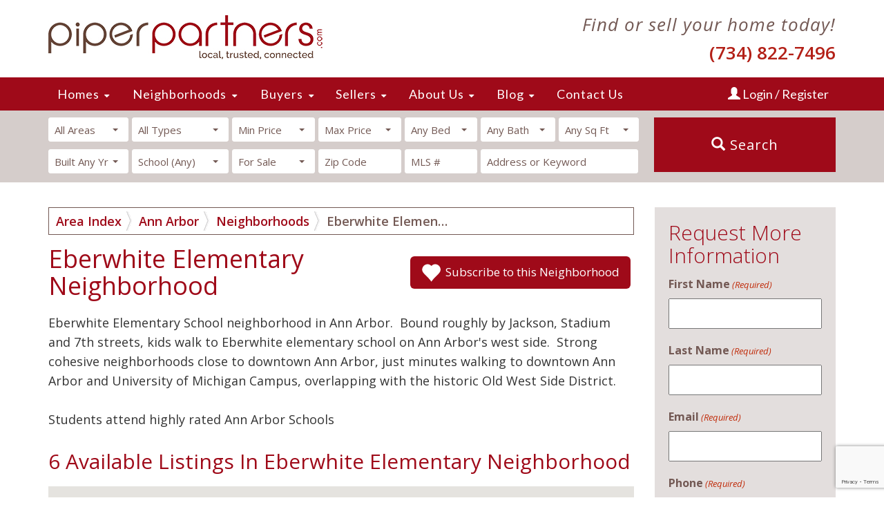

--- FILE ---
content_type: text/html; charset=UTF-8
request_url: https://www.piperpartners.com/areas/ann-arbor/neighborhoods/eberwhite-elementary-neighborhood/
body_size: 27183
content:
<!DOCTYPE html>
<html lang="en">
<head>

<!-- begin Widget Tracker Code -->
<script>
(function(w,i,d,g,e,t){w["WidgetTrackerObject"]=g;(w[g]=w[g]||function()
{(w[g].q=w[g].q||[]).push(arguments);}),(w[g].ds=1*new Date());(e="script"),
(t=d.createElement(e)),(e=d.getElementsByTagName(e)[0]);t.async=1;t.src=i;
e.parentNode.insertBefore(t,e);})
(window,"https://widgetbe.com/agent",document,"widgetTracker");
window.widgetTracker("create", "WT-XGKXQFHH");
window.widgetTracker("send", "pageview");
</script>
<!-- end Widget Tracker Code -->

	<script>
		var site_info= {
			'site_url':"https://www.piperpartners.com",
			'page_title':"",
			'is_user_logged_in':"no",
			'user_id':"0",
			'validated':"",
		};
	</script>
	<script type="text/javascript">
		(function(a,e,c,f,g,h,b,d){var k={ak:"1063695417",cl:"VhSRCN7C8m4Queia-wM",autoreplace:"7348459700"};a[c]=a[c]||function(){(a[c].q=a[c].q||[]).push(arguments)};a[g]||(a[g]=k.ak);b=e.createElement(h);b.async=1;b.src="//www.gstatic.com/wcm/loader.js";d=e.getElementsByTagName(h)[0];d.parentNode.insertBefore(b,d);a[f]=function(b,d,e){a[c](2,b,k,d,null,new Date,e)};a[f]()})(window,document,"_googWcmImpl","_googWcmGet","_googWcmAk","script");
	</script>
	<meta charset="utf-8">
	<meta http-equiv="X-UA-Compatible" content="IE=edge">
<script type="text/javascript">
/* <![CDATA[ */
var gform;gform||(document.addEventListener("gform_main_scripts_loaded",function(){gform.scriptsLoaded=!0}),document.addEventListener("gform/theme/scripts_loaded",function(){gform.themeScriptsLoaded=!0}),window.addEventListener("DOMContentLoaded",function(){gform.domLoaded=!0}),gform={domLoaded:!1,scriptsLoaded:!1,themeScriptsLoaded:!1,isFormEditor:()=>"function"==typeof InitializeEditor,callIfLoaded:function(o){return!(!gform.domLoaded||!gform.scriptsLoaded||!gform.themeScriptsLoaded&&!gform.isFormEditor()||(gform.isFormEditor()&&console.warn("The use of gform.initializeOnLoaded() is deprecated in the form editor context and will be removed in Gravity Forms 3.1."),o(),0))},initializeOnLoaded:function(o){gform.callIfLoaded(o)||(document.addEventListener("gform_main_scripts_loaded",()=>{gform.scriptsLoaded=!0,gform.callIfLoaded(o)}),document.addEventListener("gform/theme/scripts_loaded",()=>{gform.themeScriptsLoaded=!0,gform.callIfLoaded(o)}),window.addEventListener("DOMContentLoaded",()=>{gform.domLoaded=!0,gform.callIfLoaded(o)}))},hooks:{action:{},filter:{}},addAction:function(o,r,e,t){gform.addHook("action",o,r,e,t)},addFilter:function(o,r,e,t){gform.addHook("filter",o,r,e,t)},doAction:function(o){gform.doHook("action",o,arguments)},applyFilters:function(o){return gform.doHook("filter",o,arguments)},removeAction:function(o,r){gform.removeHook("action",o,r)},removeFilter:function(o,r,e){gform.removeHook("filter",o,r,e)},addHook:function(o,r,e,t,n){null==gform.hooks[o][r]&&(gform.hooks[o][r]=[]);var d=gform.hooks[o][r];null==n&&(n=r+"_"+d.length),gform.hooks[o][r].push({tag:n,callable:e,priority:t=null==t?10:t})},doHook:function(r,o,e){var t;if(e=Array.prototype.slice.call(e,1),null!=gform.hooks[r][o]&&((o=gform.hooks[r][o]).sort(function(o,r){return o.priority-r.priority}),o.forEach(function(o){"function"!=typeof(t=o.callable)&&(t=window[t]),"action"==r?t.apply(null,e):e[0]=t.apply(null,e)})),"filter"==r)return e[0]},removeHook:function(o,r,t,n){var e;null!=gform.hooks[o][r]&&(e=(e=gform.hooks[o][r]).filter(function(o,r,e){return!!(null!=n&&n!=o.tag||null!=t&&t!=o.priority)}),gform.hooks[o][r]=e)}});
/* ]]> */
</script>

	<meta name="viewport" content="width=device-width, initial-scale=1">

	<title>Eberwhite Elementary Neighborhood | Ann Arbor Subdivisions & Neighborhoods</title>
<link crossorigin data-rocket-preconnect href="https://www.googletagmanager.com" rel="preconnect">
<link crossorigin data-rocket-preconnect href="https://connect.facebook.net" rel="preconnect">
<link crossorigin data-rocket-preconnect href="https://bat.bing.com" rel="preconnect">
<link crossorigin data-rocket-preconnect href="https://www.gstatic.com" rel="preconnect">
<link crossorigin data-rocket-preconnect href="https://widgetbe.com" rel="preconnect">
<link crossorigin data-rocket-preconnect href="https://code.jquery.com" rel="preconnect">
<link crossorigin data-rocket-preconnect href="https://maps.googleapis.com" rel="preconnect">
<link crossorigin data-rocket-preconnect href="https://googleads.g.doubleclick.net" rel="preconnect">
<link crossorigin data-rocket-preconnect href="https://cdnjs.cloudflare.com" rel="preconnect">
<link crossorigin data-rocket-preconnect href="https://maxcdn.bootstrapcdn.com" rel="preconnect">
<link crossorigin data-rocket-preconnect href="https://www.googleadservices.com" rel="preconnect">
<link crossorigin data-rocket-preconnect href="https://cdn.jsdelivr.net" rel="preconnect">
<link crossorigin data-rocket-preconnect href="https://www.google.com" rel="preconnect">
<meta name="description" content="Eberwhite Elementary Neighborhood Ann Arbor neighborhood. See homes available for sale at Eberwhite Elementary Neighborhood in Ann Arbor, MI. View listing details, photos and maps.">
<link rel="canonical" href="https://www.piperpartners.com/areas/ann-arbor/neighborhoods/eberwhite-elementary-neighborhood/" />
	<link rel="icon" type="image/png" href="https://www.piperpartners.com/wp/wp-content/themes/piperpartners/images/icon.png">
	
	<link data-minify="1" rel="stylesheet" href="https://www.piperpartners.com/wp/wp-content/cache/min/1/bootstrap/3.3.7/css/bootstrap.min.css?ver=1757426285" crossorigin="anonymous">
	<link rel="stylesheet" type="text/css" href="https://www.piperpartners.com/wp/wp-content/themes/piperpartners/css/bootstrap-select.min.css?v=1.1" />
	<link rel="stylesheet" type="text/css" href="https://www.piperpartners.com/wp/wp-content/themes/piperpartners/css/navigation.min.css?v=1.1" />
	<link rel="stylesheet" type="text/css" href="https://www.piperpartners.com/wp/wp-content/themes/piperpartners/css/navigation2.min.css?v=1.1" />
	<link rel="stylesheet" type="text/css" href="https://www.piperpartners.com/wp/wp-content/themes/piperpartners/style.min.css?v=251.35" />
	<link data-minify="1" rel="stylesheet" href="https://www.piperpartners.com/wp/wp-content/cache/min/1/font-awesome/4.7.0/css/font-awesome.min.css?ver=1757426286" />
	<script src="//code.jquery.com/jquery-1.12.4.min.js"></script>

<!--  Removing explicit call, shoul be done in GTM  - 11-13-2018
	<script>
	window.ga=window.ga||function(){(ga.q=ga.q||[]).push(arguments)};ga.l=+new Date;
	ga('create', 'UA-1269461-1', 'auto');
	ga('send', 'pageview');
	</script>
	<script async src='https://www.google-analytics.com/analytics.js'></script>
 -->


<!--  
<script type="application/ld+json">null</script>
-->

<meta name='robots' content='index, follow, max-image-preview:large, max-snippet:-1, max-video-preview:-1' />
	<style>img:is([sizes="auto" i], [sizes^="auto," i]) { contain-intrinsic-size: 3000px 1500px }</style>
	
	<!-- This site is optimized with the Yoast SEO Premium plugin v25.8 (Yoast SEO v25.8) - https://yoast.com/wordpress/plugins/seo/ -->
	<title>Piper Partners</title>
	<meta property="og:locale" content="en_US" />
	<meta property="og:type" content="website" />
	<meta property="og:site_name" content="Piper Partners" />
	<meta name="twitter:card" content="summary_large_image" />
	<script type="application/ld+json" class="yoast-schema-graph">{"@context":"https://schema.org","@graph":[{"@type":"WebSite","@id":"https://www.piperpartners.com/#website","url":"https://www.piperpartners.com/","name":"Piper Partners","description":"","potentialAction":[{"@type":"SearchAction","target":{"@type":"EntryPoint","urlTemplate":"https://www.piperpartners.com/?s={search_term_string}"},"query-input":{"@type":"PropertyValueSpecification","valueRequired":true,"valueName":"search_term_string"}}],"inLanguage":"en-US"}]}</script>
	<!-- / Yoast SEO Premium plugin. -->


<link rel='dns-prefetch' href='//maps.googleapis.com' />
<link rel='dns-prefetch' href='//www.google.com' />
<link rel='dns-prefetch' href='//maxcdn.bootstrapcdn.com' />
<link rel='dns-prefetch' href='//www.googletagmanager.com' />

<style id='wp-emoji-styles-inline-css' type='text/css'>

	img.wp-smiley, img.emoji {
		display: inline !important;
		border: none !important;
		box-shadow: none !important;
		height: 1em !important;
		width: 1em !important;
		margin: 0 0.07em !important;
		vertical-align: -0.1em !important;
		background: none !important;
		padding: 0 !important;
	}
</style>
<link rel='stylesheet' id='wp-block-library-css' href='https://www.piperpartners.com/wp/wp-includes/css/dist/block-library/style.min.css?ver=6.8.2' type='text/css' media='all' />
<style id='classic-theme-styles-inline-css' type='text/css'>
/*! This file is auto-generated */
.wp-block-button__link{color:#fff;background-color:#32373c;border-radius:9999px;box-shadow:none;text-decoration:none;padding:calc(.667em + 2px) calc(1.333em + 2px);font-size:1.125em}.wp-block-file__button{background:#32373c;color:#fff;text-decoration:none}
</style>
<style id='global-styles-inline-css' type='text/css'>
:root{--wp--preset--aspect-ratio--square: 1;--wp--preset--aspect-ratio--4-3: 4/3;--wp--preset--aspect-ratio--3-4: 3/4;--wp--preset--aspect-ratio--3-2: 3/2;--wp--preset--aspect-ratio--2-3: 2/3;--wp--preset--aspect-ratio--16-9: 16/9;--wp--preset--aspect-ratio--9-16: 9/16;--wp--preset--color--black: #000000;--wp--preset--color--cyan-bluish-gray: #abb8c3;--wp--preset--color--white: #ffffff;--wp--preset--color--pale-pink: #f78da7;--wp--preset--color--vivid-red: #cf2e2e;--wp--preset--color--luminous-vivid-orange: #ff6900;--wp--preset--color--luminous-vivid-amber: #fcb900;--wp--preset--color--light-green-cyan: #7bdcb5;--wp--preset--color--vivid-green-cyan: #00d084;--wp--preset--color--pale-cyan-blue: #8ed1fc;--wp--preset--color--vivid-cyan-blue: #0693e3;--wp--preset--color--vivid-purple: #9b51e0;--wp--preset--gradient--vivid-cyan-blue-to-vivid-purple: linear-gradient(135deg,rgba(6,147,227,1) 0%,rgb(155,81,224) 100%);--wp--preset--gradient--light-green-cyan-to-vivid-green-cyan: linear-gradient(135deg,rgb(122,220,180) 0%,rgb(0,208,130) 100%);--wp--preset--gradient--luminous-vivid-amber-to-luminous-vivid-orange: linear-gradient(135deg,rgba(252,185,0,1) 0%,rgba(255,105,0,1) 100%);--wp--preset--gradient--luminous-vivid-orange-to-vivid-red: linear-gradient(135deg,rgba(255,105,0,1) 0%,rgb(207,46,46) 100%);--wp--preset--gradient--very-light-gray-to-cyan-bluish-gray: linear-gradient(135deg,rgb(238,238,238) 0%,rgb(169,184,195) 100%);--wp--preset--gradient--cool-to-warm-spectrum: linear-gradient(135deg,rgb(74,234,220) 0%,rgb(151,120,209) 20%,rgb(207,42,186) 40%,rgb(238,44,130) 60%,rgb(251,105,98) 80%,rgb(254,248,76) 100%);--wp--preset--gradient--blush-light-purple: linear-gradient(135deg,rgb(255,206,236) 0%,rgb(152,150,240) 100%);--wp--preset--gradient--blush-bordeaux: linear-gradient(135deg,rgb(254,205,165) 0%,rgb(254,45,45) 50%,rgb(107,0,62) 100%);--wp--preset--gradient--luminous-dusk: linear-gradient(135deg,rgb(255,203,112) 0%,rgb(199,81,192) 50%,rgb(65,88,208) 100%);--wp--preset--gradient--pale-ocean: linear-gradient(135deg,rgb(255,245,203) 0%,rgb(182,227,212) 50%,rgb(51,167,181) 100%);--wp--preset--gradient--electric-grass: linear-gradient(135deg,rgb(202,248,128) 0%,rgb(113,206,126) 100%);--wp--preset--gradient--midnight: linear-gradient(135deg,rgb(2,3,129) 0%,rgb(40,116,252) 100%);--wp--preset--font-size--small: 13px;--wp--preset--font-size--medium: 20px;--wp--preset--font-size--large: 36px;--wp--preset--font-size--x-large: 42px;--wp--preset--spacing--20: 0.44rem;--wp--preset--spacing--30: 0.67rem;--wp--preset--spacing--40: 1rem;--wp--preset--spacing--50: 1.5rem;--wp--preset--spacing--60: 2.25rem;--wp--preset--spacing--70: 3.38rem;--wp--preset--spacing--80: 5.06rem;--wp--preset--shadow--natural: 6px 6px 9px rgba(0, 0, 0, 0.2);--wp--preset--shadow--deep: 12px 12px 50px rgba(0, 0, 0, 0.4);--wp--preset--shadow--sharp: 6px 6px 0px rgba(0, 0, 0, 0.2);--wp--preset--shadow--outlined: 6px 6px 0px -3px rgba(255, 255, 255, 1), 6px 6px rgba(0, 0, 0, 1);--wp--preset--shadow--crisp: 6px 6px 0px rgba(0, 0, 0, 1);}:where(.is-layout-flex){gap: 0.5em;}:where(.is-layout-grid){gap: 0.5em;}body .is-layout-flex{display: flex;}.is-layout-flex{flex-wrap: wrap;align-items: center;}.is-layout-flex > :is(*, div){margin: 0;}body .is-layout-grid{display: grid;}.is-layout-grid > :is(*, div){margin: 0;}:where(.wp-block-columns.is-layout-flex){gap: 2em;}:where(.wp-block-columns.is-layout-grid){gap: 2em;}:where(.wp-block-post-template.is-layout-flex){gap: 1.25em;}:where(.wp-block-post-template.is-layout-grid){gap: 1.25em;}.has-black-color{color: var(--wp--preset--color--black) !important;}.has-cyan-bluish-gray-color{color: var(--wp--preset--color--cyan-bluish-gray) !important;}.has-white-color{color: var(--wp--preset--color--white) !important;}.has-pale-pink-color{color: var(--wp--preset--color--pale-pink) !important;}.has-vivid-red-color{color: var(--wp--preset--color--vivid-red) !important;}.has-luminous-vivid-orange-color{color: var(--wp--preset--color--luminous-vivid-orange) !important;}.has-luminous-vivid-amber-color{color: var(--wp--preset--color--luminous-vivid-amber) !important;}.has-light-green-cyan-color{color: var(--wp--preset--color--light-green-cyan) !important;}.has-vivid-green-cyan-color{color: var(--wp--preset--color--vivid-green-cyan) !important;}.has-pale-cyan-blue-color{color: var(--wp--preset--color--pale-cyan-blue) !important;}.has-vivid-cyan-blue-color{color: var(--wp--preset--color--vivid-cyan-blue) !important;}.has-vivid-purple-color{color: var(--wp--preset--color--vivid-purple) !important;}.has-black-background-color{background-color: var(--wp--preset--color--black) !important;}.has-cyan-bluish-gray-background-color{background-color: var(--wp--preset--color--cyan-bluish-gray) !important;}.has-white-background-color{background-color: var(--wp--preset--color--white) !important;}.has-pale-pink-background-color{background-color: var(--wp--preset--color--pale-pink) !important;}.has-vivid-red-background-color{background-color: var(--wp--preset--color--vivid-red) !important;}.has-luminous-vivid-orange-background-color{background-color: var(--wp--preset--color--luminous-vivid-orange) !important;}.has-luminous-vivid-amber-background-color{background-color: var(--wp--preset--color--luminous-vivid-amber) !important;}.has-light-green-cyan-background-color{background-color: var(--wp--preset--color--light-green-cyan) !important;}.has-vivid-green-cyan-background-color{background-color: var(--wp--preset--color--vivid-green-cyan) !important;}.has-pale-cyan-blue-background-color{background-color: var(--wp--preset--color--pale-cyan-blue) !important;}.has-vivid-cyan-blue-background-color{background-color: var(--wp--preset--color--vivid-cyan-blue) !important;}.has-vivid-purple-background-color{background-color: var(--wp--preset--color--vivid-purple) !important;}.has-black-border-color{border-color: var(--wp--preset--color--black) !important;}.has-cyan-bluish-gray-border-color{border-color: var(--wp--preset--color--cyan-bluish-gray) !important;}.has-white-border-color{border-color: var(--wp--preset--color--white) !important;}.has-pale-pink-border-color{border-color: var(--wp--preset--color--pale-pink) !important;}.has-vivid-red-border-color{border-color: var(--wp--preset--color--vivid-red) !important;}.has-luminous-vivid-orange-border-color{border-color: var(--wp--preset--color--luminous-vivid-orange) !important;}.has-luminous-vivid-amber-border-color{border-color: var(--wp--preset--color--luminous-vivid-amber) !important;}.has-light-green-cyan-border-color{border-color: var(--wp--preset--color--light-green-cyan) !important;}.has-vivid-green-cyan-border-color{border-color: var(--wp--preset--color--vivid-green-cyan) !important;}.has-pale-cyan-blue-border-color{border-color: var(--wp--preset--color--pale-cyan-blue) !important;}.has-vivid-cyan-blue-border-color{border-color: var(--wp--preset--color--vivid-cyan-blue) !important;}.has-vivid-purple-border-color{border-color: var(--wp--preset--color--vivid-purple) !important;}.has-vivid-cyan-blue-to-vivid-purple-gradient-background{background: var(--wp--preset--gradient--vivid-cyan-blue-to-vivid-purple) !important;}.has-light-green-cyan-to-vivid-green-cyan-gradient-background{background: var(--wp--preset--gradient--light-green-cyan-to-vivid-green-cyan) !important;}.has-luminous-vivid-amber-to-luminous-vivid-orange-gradient-background{background: var(--wp--preset--gradient--luminous-vivid-amber-to-luminous-vivid-orange) !important;}.has-luminous-vivid-orange-to-vivid-red-gradient-background{background: var(--wp--preset--gradient--luminous-vivid-orange-to-vivid-red) !important;}.has-very-light-gray-to-cyan-bluish-gray-gradient-background{background: var(--wp--preset--gradient--very-light-gray-to-cyan-bluish-gray) !important;}.has-cool-to-warm-spectrum-gradient-background{background: var(--wp--preset--gradient--cool-to-warm-spectrum) !important;}.has-blush-light-purple-gradient-background{background: var(--wp--preset--gradient--blush-light-purple) !important;}.has-blush-bordeaux-gradient-background{background: var(--wp--preset--gradient--blush-bordeaux) !important;}.has-luminous-dusk-gradient-background{background: var(--wp--preset--gradient--luminous-dusk) !important;}.has-pale-ocean-gradient-background{background: var(--wp--preset--gradient--pale-ocean) !important;}.has-electric-grass-gradient-background{background: var(--wp--preset--gradient--electric-grass) !important;}.has-midnight-gradient-background{background: var(--wp--preset--gradient--midnight) !important;}.has-small-font-size{font-size: var(--wp--preset--font-size--small) !important;}.has-medium-font-size{font-size: var(--wp--preset--font-size--medium) !important;}.has-large-font-size{font-size: var(--wp--preset--font-size--large) !important;}.has-x-large-font-size{font-size: var(--wp--preset--font-size--x-large) !important;}
:where(.wp-block-post-template.is-layout-flex){gap: 1.25em;}:where(.wp-block-post-template.is-layout-grid){gap: 1.25em;}
:where(.wp-block-columns.is-layout-flex){gap: 2em;}:where(.wp-block-columns.is-layout-grid){gap: 2em;}
:root :where(.wp-block-pullquote){font-size: 1.5em;line-height: 1.6;}
</style>
<link data-minify="1" rel='stylesheet' id='bootstrap-css' href='https://www.piperpartners.com/wp/wp-content/cache/min/1/bootstrap/3.3.7/css/bootstrap.min.css?ver=1757426285' type='text/css' media='all' />
<link data-minify="1" rel='stylesheet' id='fontawesome-css' href='https://www.piperpartners.com/wp/wp-content/cache/min/1/font-awesome/4.7.0/css/font-awesome.min.css?ver=1757426286' type='text/css' media='all' />
<link rel='stylesheet' id='bootstrapselect-css' href='https://www.piperpartners.com/wp/wp-content/themes/piperpartners/css/bootstrap-select.min.css?ver=6.8.2' type='text/css' media='all' />
<link rel='stylesheet' id='navigation-css' href='https://www.piperpartners.com/wp/wp-content/themes/piperpartners/css/navigation.min.css?ver=6.8.2' type='text/css' media='all' />
<link rel='stylesheet' id='navigation2-css' href='https://www.piperpartners.com/wp/wp-content/themes/piperpartners/css/navigation2.min.css?ver=6.8.2' type='text/css' media='all' />
<link rel='stylesheet' id='main-css' href='https://www.piperpartners.com/wp/wp-content/themes/piperpartners/style.min.css?v=215.25&#038;ver=6.8.2' type='text/css' media='all' />
<link data-minify="1" rel='stylesheet' id='gform_basic-css' href='https://www.piperpartners.com/wp/wp-content/cache/min/1/wp/wp-content/plugins/gravityforms/assets/css/dist/basic.min.css?ver=1757426287' type='text/css' media='all' />
<link rel='stylesheet' id='gform_theme_components-css' href='https://www.piperpartners.com/wp/wp-content/plugins/gravityforms/assets/css/dist/theme-components.min.css?ver=2.9.16' type='text/css' media='all' />
<link rel='stylesheet' id='gform_theme-css' href='https://www.piperpartners.com/wp/wp-content/plugins/gravityforms/assets/css/dist/theme.min.css?ver=2.9.16' type='text/css' media='all' />
<script type="text/javascript" src="https://www.piperpartners.com/wp/wp-content/themes/piperpartners/js/jquery.js?ver=1.10.2" id="jquery-js"></script>
<script type="text/javascript" defer='defer' src="https://www.piperpartners.com/wp/wp-content/plugins/gravityforms/js/jquery.json.min.js?ver=2.9.16" id="gform_json-js"></script>
<script type="text/javascript" id="gform_gravityforms-js-extra">
/* <![CDATA[ */
var gf_global = {"gf_currency_config":{"name":"U.S. Dollar","symbol_left":"$","symbol_right":"","symbol_padding":"","thousand_separator":",","decimal_separator":".","decimals":2,"code":"USD"},"base_url":"https:\/\/www.piperpartners.com\/wp\/wp-content\/plugins\/gravityforms","number_formats":[],"spinnerUrl":"https:\/\/www.piperpartners.com\/wp\/wp-content\/plugins\/gravityforms\/images\/spinner.svg","version_hash":"bc09715e49dc06864e276df009723a30","strings":{"newRowAdded":"New row added.","rowRemoved":"Row removed","formSaved":"The form has been saved.  The content contains the link to return and complete the form."}};
var gform_i18n = {"datepicker":{"days":{"monday":"Mo","tuesday":"Tu","wednesday":"We","thursday":"Th","friday":"Fr","saturday":"Sa","sunday":"Su"},"months":{"january":"January","february":"February","march":"March","april":"April","may":"May","june":"June","july":"July","august":"August","september":"September","october":"October","november":"November","december":"December"},"firstDay":1,"iconText":"Select date"}};
var gf_legacy_multi = {"1":""};
var gform_gravityforms = {"strings":{"invalid_file_extension":"This type of file is not allowed. Must be one of the following:","delete_file":"Delete this file","in_progress":"in progress","file_exceeds_limit":"File exceeds size limit","illegal_extension":"This type of file is not allowed.","max_reached":"Maximum number of files reached","unknown_error":"There was a problem while saving the file on the server","currently_uploading":"Please wait for the uploading to complete","cancel":"Cancel","cancel_upload":"Cancel this upload","cancelled":"Cancelled"},"vars":{"images_url":"https:\/\/www.piperpartners.com\/wp\/wp-content\/plugins\/gravityforms\/images"}};
/* ]]> */
</script>
<script type="text/javascript" id="gform_gravityforms-js-before">
/* <![CDATA[ */
var gform;gform||(document.addEventListener("gform_main_scripts_loaded",function(){gform.scriptsLoaded=!0}),document.addEventListener("gform/theme/scripts_loaded",function(){gform.themeScriptsLoaded=!0}),window.addEventListener("DOMContentLoaded",function(){gform.domLoaded=!0}),gform={domLoaded:!1,scriptsLoaded:!1,themeScriptsLoaded:!1,isFormEditor:()=>"function"==typeof InitializeEditor,callIfLoaded:function(o){return!(!gform.domLoaded||!gform.scriptsLoaded||!gform.themeScriptsLoaded&&!gform.isFormEditor()||(gform.isFormEditor()&&console.warn("The use of gform.initializeOnLoaded() is deprecated in the form editor context and will be removed in Gravity Forms 3.1."),o(),0))},initializeOnLoaded:function(o){gform.callIfLoaded(o)||(document.addEventListener("gform_main_scripts_loaded",()=>{gform.scriptsLoaded=!0,gform.callIfLoaded(o)}),document.addEventListener("gform/theme/scripts_loaded",()=>{gform.themeScriptsLoaded=!0,gform.callIfLoaded(o)}),window.addEventListener("DOMContentLoaded",()=>{gform.domLoaded=!0,gform.callIfLoaded(o)}))},hooks:{action:{},filter:{}},addAction:function(o,r,e,t){gform.addHook("action",o,r,e,t)},addFilter:function(o,r,e,t){gform.addHook("filter",o,r,e,t)},doAction:function(o){gform.doHook("action",o,arguments)},applyFilters:function(o){return gform.doHook("filter",o,arguments)},removeAction:function(o,r){gform.removeHook("action",o,r)},removeFilter:function(o,r,e){gform.removeHook("filter",o,r,e)},addHook:function(o,r,e,t,n){null==gform.hooks[o][r]&&(gform.hooks[o][r]=[]);var d=gform.hooks[o][r];null==n&&(n=r+"_"+d.length),gform.hooks[o][r].push({tag:n,callable:e,priority:t=null==t?10:t})},doHook:function(r,o,e){var t;if(e=Array.prototype.slice.call(e,1),null!=gform.hooks[r][o]&&((o=gform.hooks[r][o]).sort(function(o,r){return o.priority-r.priority}),o.forEach(function(o){"function"!=typeof(t=o.callable)&&(t=window[t]),"action"==r?t.apply(null,e):e[0]=t.apply(null,e)})),"filter"==r)return e[0]},removeHook:function(o,r,t,n){var e;null!=gform.hooks[o][r]&&(e=(e=gform.hooks[o][r]).filter(function(o,r,e){return!!(null!=n&&n!=o.tag||null!=t&&t!=o.priority)}),gform.hooks[o][r]=e)}});
/* ]]> */
</script>
<script type="text/javascript" defer='defer' src="https://www.piperpartners.com/wp/wp-content/plugins/gravityforms/js/gravityforms.min.js?ver=2.9.16" id="gform_gravityforms-js"></script>
<script type="text/javascript" defer='defer' src="https://www.piperpartners.com/wp/wp-content/plugins/gravityforms/assets/js/dist/utils.min.js?ver=380b7a5ec0757c78876bc8a59488f2f3" id="gform_gravityforms_utils-js"></script>
<link rel="https://api.w.org/" href="https://www.piperpartners.com/wp-json/" /><link rel="EditURI" type="application/rsd+xml" title="RSD" href="https://www.piperpartners.com/wp/xmlrpc.php?rsd" />
<meta name="generator" content="WordPress 6.8.2" />
<meta name="generator" content="Site Kit by Google 1.160.1" /><script>(function(w,d,s,l,i){w[l]=w[l]||[];w[l].push({'gtm.start':
new Date().getTime(),event:'gtm.js'});var f=d.getElementsByTagName(s)[0],
j=d.createElement(s),dl=l!='dataLayer'?'&l='+l:'';j.async=true;j.src=
'https://www.googletagmanager.com/gtm.js?id='+i+dl;f.parentNode.insertBefore(j,f);
})(window,document,'script','dataLayer','GTM-W43S2BQ');</script>

<meta name="google-site-verification" content="CTowyJaO7TU-g7lX644lZZ-ckBs_BqGYvZEtXmZlSR8" />

<!-- Google tag (gtag.js) --> <script async src="https://www.googletagmanager.com/gtag/js?id=G-BQN01XLKCM"></script> <script> window.dataLayer = window.dataLayer || []; function gtag(){dataLayer.push(arguments);} gtag('js', new Date()); gtag('config', 'G-BQN01XLKCM'); </script>
		<style type="text/css" id="wp-custom-css">
			#intro_text_wrap {padding:20px 0;}

#main_intro p {font-size: 20px; text-align: center;}

#main_intro a {text-decoration: underline; color:#d60000; font-weight:bold;}

body.wp-admin #search-filters-form {float:left;}

#results {margin-top: 500px;}

span.view-all {font-size: 16px; display:inline-block; margin-left: 40px; }
	
#navigation li ul.sub-menu {width:250px;}

.image-container {height:170px}




		</style>
		
<style id="rocket-lazyrender-inline-css">[data-wpr-lazyrender] {content-visibility: auto;}</style><meta name="generator" content="WP Rocket 3.19.4" data-wpr-features="wpr_preconnect_external_domains wpr_automatic_lazy_rendering wpr_minify_css wpr_preload_links wpr_desktop" /></head>
<body class="full">
	<!-- Google Tag Manager -->
	<noscript>
		<iframe src="//www.googletagmanager.com/ns.html?id=GTM-T8NXFR" height="0" width="0" style="display: none; visibility: hidden"></iframe>
	</noscript>
	<script>(function(w,d,s,l,i){w[l]=w[l]||[];w[l].push({'gtm.start':new Date().getTime(),event:'gtm.js'});var f=d.getElementsByTagName(s)[0],j=d.createElement(s),dl=l!='dataLayer'?'&l='+l:'';j.async=true;j.src='//www.googletagmanager.com/gtm.js?id='+i+dl;f.parentNode.insertBefore(j,f);})(window,document,'script','dataLayer','GTM-T8NXFR');</script>
	<!-- End Google Tag Manager -->
	<div  id="wrap" style="background: #1f1f1f;">
		<div  class="container">
							<!-- <a href="https://www.piperpartners.com/login" class="desktop-only sign-up-action login-text-top"> <span class="glyphicon glyphicon-user"></span> Login / Register</a>  -->
				<a href="https://www.piperpartners.com/login" class="mobile-only sign-up-action login-text-top" style="padding:10px;"><span class="glyphicon glyphicon-user"></span> Login</a> 
								<span class="mobile-only contact-icons">
					<a href="tel:+17348459700" title="Call Now" alt="Call Now"><span class="glyphicon glyphicon-earphone"></span></a>
					&nbsp;
					<a href="mailto:support@evolveinsideout.com" title="Email Us" alt="Email Us"><span class="glyphicon glyphicon-envelope"></span></a>
				</span>
				<div  class="clearfix"></div>
			</div>
		</div>	
		<div  class="header-bg">
			<div  class="container">
				<div  class="row header-padded">
					<div class="col-md-6">
						<a class="desktop_logo" href="https://www.piperpartners.com"><img src="https://www.piperpartners.com/wp/wp-content/themes/piperpartners/images/theme/New-KW-PiperLogo.jpg" /></a>
						<a class="mobile_logo" href="https://www.piperpartners.com"><img src="https://www.piperpartners.com/wp/wp-content/themes/piperpartners/images/theme/New-KW-PiperLogo.jpg" /></a>

						<div id="menu-button">
							<div>
								<span></span> 
								<span></span> 
								<span></span>
							</div>
						</div>
					</div>

					<div class="col-md-6">
						<div class="desktop-only right_text_mobile_center">
							<p class="mobile-hidden find-sell" style=""><em>Find or sell your home today!</em></p> 
							<a class="tel" href="tel:7348459700">(734) 822-7496</a>
						</div>
					</div>
				</div>
			</div>
		</div>
		<div class="navbar-full-width-container">
			<div  class="container">
				<div  class="row">
					<div class="col-md-9">
						<div class="menu-container">
							<ul id="navigation" class="navigation"><li id="menu-item-11558" class="menu-item menu-item-type-custom menu-item-object-custom menu-item-has-children parent menu-item-11558"><a href="https://www.piperpartners.com">Homes</a>
<ul class="sub-menu">
	<li id="menu-item-11578" class="menu-item menu-item-type-post_type menu-item-object-page menu-item-11578"><a href="https://www.piperpartners.com/ann-arbor-house-condo-listings/">Ann Arbor Homes for Sale</a></li>
	<li id="menu-item-11560" class="menu-item menu-item-type-post_type menu-item-object-page menu-item-11560"><a href="https://www.piperpartners.com/ypsilanti-real-estate/">Ypsilanti Homes for Sale</a></li>
	<li id="menu-item-11570" class="menu-item menu-item-type-post_type menu-item-object-page menu-item-11570"><a href="https://www.piperpartners.com/dexter-real-estate-homes-for-sale/">Dexter Homes for Sale</a></li>
	<li id="menu-item-11574" class="menu-item menu-item-type-post_type menu-item-object-page menu-item-11574"><a href="https://www.piperpartners.com/saline-michigan-homes-for-sale/">Saline Homes for Sale</a></li>
	<li id="menu-item-11596" class="menu-item menu-item-type-post_type menu-item-object-page menu-item-11596"><a href="https://www.piperpartners.com/chelsea-mi-homes-for-sale/">Chelsea Homes for Sale</a></li>
	<li id="menu-item-11559" class="menu-item menu-item-type-post_type menu-item-object-page menu-item-11559"><a href="https://www.piperpartners.com/new-construction-homes/">New Construction Homes</a></li>
	<li id="menu-item-11561" class="menu-item menu-item-type-post_type menu-item-object-page menu-item-11561"><a href="https://www.piperpartners.com/luxury-homes-ann-arbor/">Luxury Homes Ann Arbor</a></li>
	<li id="menu-item-11638" class="menu-item menu-item-type-custom menu-item-object-custom menu-item-11638"><a href="https://www.piperpartners.com/areas/ann-arbor/neighborhoods/properties-near-university-of-michigan-medical-campus/">U of M Medical Student Housing</a></li>
</ul>
</li>
<li id="menu-item-724" class="menu-item menu-item-type-custom menu-item-object-custom menu-item-has-children parent menu-item-724"><a href="https://www.piperpartners.com/all-neighborhoods/">Neighborhoods</a>
<ul class="sub-menu">
	<li id="menu-item-13056" class="menu-item menu-item-type-custom menu-item-object-custom menu-item-13056"><a href="https://www.piperpartners.com/all-neighborhoods/">All Communities</a></li>
	<li id="menu-item-13052" class="menu-item menu-item-type-custom menu-item-object-custom menu-item-13052"><a href="https://www.piperpartners.com/areas/ann-arbor/neighborhoods/">Ann Arbor Neighborhoods</a></li>
	<li id="menu-item-13054" class="menu-item menu-item-type-custom menu-item-object-custom menu-item-13054"><a href="https://www.piperpartners.com/areas/saline/neighborhoods/">Saline Neighborhoods</a></li>
	<li id="menu-item-13053" class="menu-item menu-item-type-custom menu-item-object-custom menu-item-13053"><a href="https://www.piperpartners.com/areas/ypsilanti/neighborhoods/">Ypsilanti Neighborhoods</a></li>
	<li id="menu-item-13055" class="menu-item menu-item-type-custom menu-item-object-custom menu-item-13055"><a href="https://www.piperpartners.com/areas/dexter/neighborhoods/">Dexter Neighborhoods</a></li>
</ul>
</li>
<li id="menu-item-11224" class="no-link menu-item menu-item-type-custom menu-item-object-custom menu-item-has-children parent menu-item-11224"><a href="https://www.piperpartners.com">Buyers</a>
<ul class="sub-menu">
	<li id="menu-item-2767" class="menu-item menu-item-type-post_type menu-item-object-page menu-item-2767"><a href="https://www.piperpartners.com/buyers/">Find the Perfect Home</a></li>
	<li id="menu-item-9469" class="menu-item menu-item-type-custom menu-item-object-custom menu-item-9469"><a href="http://www.piperpartners.com/search/">Search for Homes</a></li>
	<li id="menu-item-7292" class="menu-item menu-item-type-custom menu-item-object-custom menu-item-7292"><a href="http://www.piperpartners.com/ann-arbor-open-houses/" title="Ann Arbor Area Open Houses">Open Houses</a></li>
	<li id="menu-item-11292" class="menu-item menu-item-type-custom menu-item-object-custom menu-item-11292"><a href="https://www.piperpartners.com/blog/category/homes-for-sale/">Our Home Listings</a></li>
</ul>
</li>
<li id="menu-item-11225" class="no-link menu-item menu-item-type-custom menu-item-object-custom menu-item-has-children parent menu-item-11225"><a href="https://www.piperpartners.com">Sellers</a>
<ul class="sub-menu">
	<li id="menu-item-722" class="menu-item menu-item-type-post_type menu-item-object-page menu-item-722"><a href="https://www.piperpartners.com/sellers/">Sell Your Home</a></li>
	<li id="menu-item-20388" class="menu-item menu-item-type-custom menu-item-object-custom menu-item-20388"><a href="https://search.annarborhometeam.com/seller">What&#8217;s My Home Value?</a></li>
</ul>
</li>
<li id="menu-item-11226" class="no-link menu-item menu-item-type-custom menu-item-object-custom menu-item-has-children parent menu-item-11226"><a href="https://www.piperpartners.com">About Us</a>
<ul class="sub-menu">
	<li id="menu-item-3365" class="menu-item menu-item-type-post_type menu-item-object-page menu-item-3365"><a href="https://www.piperpartners.com/about-us/">About Piper Partners</a></li>
	<li id="menu-item-723" class="menu-item menu-item-type-custom menu-item-object-custom menu-item-723"><a href="https://www.piperpartners.com/careers">Careers</a></li>
	<li id="menu-item-11107" class="menu-item menu-item-type-post_type menu-item-object-page menu-item-11107"><a href="https://www.piperpartners.com/sellers/seller-testimonials/">Seller Testimonials</a></li>
	<li id="menu-item-11106" class="menu-item menu-item-type-post_type menu-item-object-page menu-item-11106"><a href="https://www.piperpartners.com/buyers/buyer-testimonials/">Buyer Testimonials</a></li>
</ul>
</li>
<li id="menu-item-15197" class="menu-item menu-item-type-post_type menu-item-object-page menu-item-has-children parent menu-item-15197"><a href="https://www.piperpartners.com/blog/">Blog</a>
<ul class="sub-menu">
	<li id="menu-item-15200" class="menu-item menu-item-type-taxonomy menu-item-object-category menu-item-15200"><a href="https://www.piperpartners.com/blog/category/buying-home/">Buying a Home</a></li>
	<li id="menu-item-15202" class="menu-item menu-item-type-taxonomy menu-item-object-category menu-item-15202"><a href="https://www.piperpartners.com/blog/category/selling-home/">Selling a Home</a></li>
	<li id="menu-item-15203" class="menu-item menu-item-type-taxonomy menu-item-object-category menu-item-15203"><a href="https://www.piperpartners.com/blog/category/home-ownership/">Home Ownership</a></li>
	<li id="menu-item-15205" class="menu-item menu-item-type-taxonomy menu-item-object-category menu-item-15205"><a href="https://www.piperpartners.com/blog/category/invest-real-estate/">Investing in Real Estate</a></li>
	<li id="menu-item-15204" class="menu-item menu-item-type-taxonomy menu-item-object-category menu-item-15204"><a href="https://www.piperpartners.com/blog/category/washtenaw-neighborhoods/">Washtenaw Neighborhoods</a></li>
	<li id="menu-item-15199" class="menu-item menu-item-type-taxonomy menu-item-object-category menu-item-15199"><a href="https://www.piperpartners.com/blog/category/lifestyle-living/">Lifestyle and Living</a></li>
	<li id="menu-item-15201" class="menu-item menu-item-type-taxonomy menu-item-object-category menu-item-15201"><a href="https://www.piperpartners.com/blog/category/piper-partners-team/">Piper Partners Team</a></li>
	<li id="menu-item-15198" class="menu-item menu-item-type-taxonomy menu-item-object-category menu-item-15198"><a href="https://www.piperpartners.com/blog/category/homes-for-sale/">Our Homes for Sale</a></li>
</ul>
</li>
<li id="menu-item-11114" class="menu-item menu-item-type-post_type menu-item-object-page menu-item-11114"><a href="https://www.piperpartners.com/contact-us/">Contact Us</a></li>
</ul>						</div>
					</div>
					<div class="col-md-3 login-text">
													<a href="https://www.piperpartners.com/login" class="sign-up-action"> <span class="glyphicon glyphicon-user"></span> Login / Register</a> 
													</div>
					</div>
				</div>
			</div>
			<div  id="dashboard-right" class="dashboard-right">
				<ul>
					<li><a href="#" onclick="$.sidr('close', 'dashboard-right');return false;"><span class="glyphicon glyphicon-remove"></span> Close</a></li>
				</ul>
				<ul>
					<li><h1><span class="glyphicon glyphicon-user"></span> Hello </h1></li>
					<li><a href="https://www.piperpartners.com/user/favorites/?v=3">
						<span class="glyphicon glyphicon-search"></span> 
						Saved Searches 
						<span id="saved_searches_count" class="saved_searches_count badge badge-header"></span>
					</a></li>
					<li><a href="https://www.piperpartners.com/user/favorites/?v=1"><span class="glyphicon glyphicon-home"></span> Saved Homes <span id="saved_homes_count" class="saved_homes_count badge badge-header"></span></a></li>
					<li><a href="https://www.piperpartners.com/user/favorites/?v=2"><span class="glyphicon glyphicon-tree-deciduous"></span> Saved Neighborhoods <span id="saved_communities_count" class="saved_communities_count badge badge-header"></span></a></li>
					<li><a href="https://www.piperpartners.com/user/account/"><span class="glyphicon glyphicon-cog"></span> Account Settings</a></li>
					<li><a href="https://www.piperpartners.com/action/logout/"><span class="glyphicon glyphicon-log-out"></span> Log Out</a></li>
				</ul>
			</div>
							<a id="search-mobile-fixed" class="search-mobile-fixed" href="#" id="" data-spy="affix" data-offset-top="20" data-toggle="modal" data-target="#search-filters-modal">
					<span class="glyphicon glyphicon-search"></span> 
					Search Home Listings				</a> 
			
			
<div  id="mls-search-float-container" style="height: 104px;">
  <div  id="mls-search-bar" class="clearfix" style="height: 104px;">
    
    <div  class="container" id="mls-search-bar-content">
    
      <form id="search-filters-form" type="property-search" action="https://www.piperpartners.com/search" method="get">
        <input type="hidden" name="f" id="f" value="1">
        <input type="hidden" name="sort" id="sort" value="1">
        <input type="hidden" name="v" id="v" value="1">
        <select name="city[]" id="city" class="selectpicker" multiple data-live-search="true" data-selected-text-format="count" data-width="116px" title="All Areas" data-count-selected-text="{0} Areas">
	<option value="3">Ann Arbor</option>
	<option value="42">Belleville</option>
	<option value="8">Chelsea</option>
	<option value="4">Dexter</option>
	<option value="14">Grass Lake</option>
	<option value="13">Gregory</option>
	<option value="31">Lyndon Center</option>
	<option value="11">Manchester</option>
	<option value="6">Milan</option>
	<option value="40">Pinckney</option>
	<option value="23">Pittsfield Township</option>
	<option value="5">Saline</option>
	<option value="117">Scio Township</option>
	<option value="20">Superior</option>
	<option value="9">Whitmore Lake</option>
	<option value="27">Willis</option>
	<option value="2">Ypsilanti</option>
</select>
        <select name="property_type[]" id="property_type" class="selectpicker" multiple data-live-search="false" data-selected-text-format="count" data-width="140px" title='All Types' data-count-selected-text="{0} Types">
          <option value="1">Single Family Homes</option>
          <option value="2">Condos</option>
          <option value="3">Resale</option>
          <option value="4">New Construction</option>
        </select>
        <select name="min_price" id="min_price" class="selectpicker show-tick" data-live-search="false" data-selected-text-format="count" data-width="120px" title='Min Price' data-placement="left"  data-rel="tooltip" data-original-title='Log in to your Piper Partners account'>
          <option value="">Min Price</option>
          <option value="1000">$1,000</option>
          <option value="1500">$1,500</option>
          <option value="2000">$2,000</option>
          <option value="2500">$2,500</option>
          <option value="5000">$5,000</option>
          <option value="15000">$15,000</option>
          <option value="20000">$20,000</option>
          <option value="25000">$25,000</option>
          <option value="35000">$35,000</option>
          <option value="50000">$50,000</option>
          <option value="100000">$100,000</option>
          <option value="150000">$150,000</option>
          <option value="200000">$200,000</option>
          <option value="250000">$250,000</option>
          <option value="300000">$300,000</option>
          <option value="350000">$350,000</option>
          <option value="400000">$400,000</option>
          <option value="450000">$450,000</option>
          <option value="500000">$500,000</option>
          <option value="550000">$550,000</option>
          <option value="600000">$600,000</option>
          <option value="650000">$650,000</option>
          <option value="700000">$700,000</option>
          <option value="750000">$750,000</option>
          <option value="800000">$800,000</option>
          <option value="850000">$850,000</option>
          <option value="900000">$900,000</option>
          <option value="950000">$950,000</option>
          <option value="1000000">$1,000,000</option>
          <option value="1500000">$1,500,000</option>
          <option value="2000000">$2,000,000</option>
          <option value="2500000">$2,500,000</option>
          <option value="3000000">$3,000,000</option>
          <option value="3500000">$3,500,000</option>
          <option value="4000000">$4,000,000</option>
        </select>
        <select name="max_price" id="max_price" class="selectpicker show-tick" data-live-search="false" data-selected-text-format="count" data-width="120px" title='Max Price'>
          <option value="">Max Price</option>
          <option value="1000">$1,000</option>
          <option value="1500">$1,500</option>
          <option value="2000">$2,000</option>
          <option value="2500">$2,500</option>
          <option value="5000">$5,000</option>
          <option value="15000">$15,000</option>
          <option value="20000">$20,000</option>
          <option value="25000">$25,000</option>
          <option value="35000">$35,000</option>
          <option value="50000">$50,000</option>
          <option value="100000">$100,000</option>
          <option value="150000">$150,000</option>
          <option value="200000">$200,000</option>
          <option value="250000">$250,000</option>
          <option value="300000">$300,000</option>
          <option value="350000">$350,000</option>
          <option value="400000">$400,000</option>
          <option value="450000">$450,000</option>
          <option value="500000">$500,000</option>
          <option value="550000">$550,000</option>
          <option value="600000">$600,000</option>
          <option value="650000">$650,000</option>
          <option value="700000">$700,000</option>
          <option value="750000">$750,000</option>
          <option value="800000">$800,000</option>
          <option value="850000">$850,000</option>
          <option value="900000">$900,000</option>
          <option value="950000">$950,000</option>
          <option value="1000000">$1,000,000</option>
          <option value="1500000">$1,500,000</option>
          <option value="2000000">$2,000,000</option>
          <option value="2500000">$2,500,000</option>
          <option value="3000000">$3,000,000</option>
          <option value="3500000">$3,500,000</option>
          <option value="4000000">$4,000,000</option>
        </select>
        <select name="bedrooms" id="bedrooms" class="selectpicker show-tick" data-live-search="false" data-selected-text-format="count" data-width="105px" title='Bedrooms'>
          <option value="">Any Bed</option>
          <option value="2">2+ Bed</option>
          <option value="3">3+ Bed</option>
          <option value="4">4+ Bed</option>
          <option value="5">5+ Bed</option>
        </select>
        <select name="bathrooms" id="bathrooms" class="selectpicker show-tick" data-live-search="false" data-selected-text-format="count" data-width="108px" title='Bathrooms'>
          <option value="">Any Bath</option>
          <option value="2">2+ Bath</option>
          <option value="3">3+ Bath</option>
          <option value="4">4+ Bath</option>
          <option value="5">5+ Bath</option>
        </select>
        <select name="square_feet" id="square_feet" class="selectpicker show-tick" data-live-search="false" data-selected-text-format="count" data-width="116px" title='Sq Ft'>
          <option value="">Any Sq Ft</option>
          <option value="250">250+ Sq Ft</option>
          <option value="500">500+ Sq Ft</option>
          <option value="1000">1000+ Sq Ft</option>
          <option value="1250">1250+ Sq Ft</option>
          <option value="1500">1500+ Sq Ft</option>
          <option value="1750">1750+ Sq Ft</option>
          <option value="2000">2000+ Sq Ft</option>
          <option value="2250">2250+ Sq Ft</option>
          <option value="2500">2500+ Sq Ft</option>
          <option value="2750">2750+ Sq Ft</option>
          <option value="3000">3000+ Sq Ft</option>
          <option value="4000">4000+ Sq Ft</option>
          <option value="5000">5000+ Sq Ft</option>
        </select>

        <div class="pull-right">
                    <button type="submit" class="submit-search2"> <span class="glyphicon glyphicon-search"></span> Search</button>
                  </div>

        <div id="enhanced-filters" class="clearfix">
			<select name="year_built" id="year_built" class="selectpicker show-tick" data-live-search="false" data-selected-text-format="count" data-width="116px" title='Built After'>
			  <option value="">Built Any Yr</option>
        <option value="2018">Built 2018+</option>
			  <option value="2017">Built 2017+</option>
			  <option value="2016">Built 2016+</option>
			  <option value="2015">Built 2015+</option>
			  <option value="2014">Built 2014+</option>
			  <option value="2013">Built 2013+</option>
			  <option value="2012">Built 2012+</option>
			  <option value="2011">Built 2011+</option>
			  <option value="2010">Built 2010+</option>
			  <option value="2005">Built 2005+</option>
			  <option value="2000">Built 2000+</option>
			  <option value="1995">Built 1995+</option>
			  <option value="1990">Built 1990+</option>
			  <option value="1980">Built 1980+</option>
			  <option value="1970">Built 1970+</option>
			  <option value="1960">Built 1960+</option>
			  <option value="1950">Built 1950+</option>
			  <option value="1940">Built 1940+</option>
			  <option value="1930">Built 1930+</option>
			</select>
          <select name="school_district[]" id="school_district" class="selectpicker" multiple data-live-search="false" data-selected-text-format="count" data-width="140px" title='School (Any)' data-count-selected-text="{0} Schools Selected">
            <optgroup label="School District">
            <option value="Ann Arbor">Ann Arbor</option>
            <option value="Belleville">Belleville</option>
            <option value="Chelsea">Chelsea</option>
            <option value="Clinton">Clinton</option>
            <option value="Columbia">Columbia</option>
            <option value="Dexter">Dexter</option>
            <option value="Lincoln">Lincoln</option>
            <option value="Lincoln Consolidated">Lincoln Consolidated</option>
            <option value="Manchester">Manchester</option>
            <option value="Manistee">Manistee</option>
            <option value="Milan">Milan</option>
            <option value="Pinckney">Pinckney</option>
            <option value="Plymouth Cant">Plymouth Cant</option>
            <option value="Plymouth Canton">Plymouth Canton</option>
            <option value="Saline">Saline</option>
            <option value="Saline Area">Saline Area</option>
            <option value="South Lyon">South Lyon</option>
            <option value="Stockbridge">Stockbridge</option>
            <option value="Van Buren">Van Buren</option>
            <option value="Van Buren Pub">Van Buren Pub</option>
            <option value="Whitmore Lake">Whitmore Lake</option>
            <option value="Ypsilanti">Ypsilanti</option>
            <option value="Ypsilanti Community">Ypsilanti Community</option>
            </optgroup>
          </select>

          <select name="listing_type" id="listing_type" class="selectpicker show-tick" data-live-search="false"  data-width="120px" title='For Sale or Rent' data-count-selected-text="For Sale & Rent">
            <option value="1">For Sale</option>
            <option value="2">For Rent</option>
          </select>
          <input type="text" pattern="[0-9]{5}" class="form-control search-input" name="zip" id="zip" placeholder="Zip Code" style="width:120px;">
          <input type="text" pattern="[0-9]*" class="form-control search-input" name="mls_number" id="mls_number" placeholder="MLS #" style="width:105px;">
          <input type="search" class="form-control search-input" name="keyword" id="keyword" placeholder="Address or Keyword" style="width:228px;">
        </div>
      </form>
    </div>
  </div>
</div><!-- <script type="text/javascript">
$(function() {
	stat(2,<?php// echo $neighborhood_id; ?>,0);
	$("#neighborhood-info").shorten({showChars: 180});
});
</script> -->

<div  class="container">
	<div  class="row row-padded">
		<div  class="col-sm-9">
			<div><ul class="breadcrumb-piper"><li><a href='https://www.piperpartners.com/areas/'>Area Index</a></li><li><a href='https://www.piperpartners.com/areas/ann-arbor'>Ann Arbor</a></li><li><a href='https://www.piperpartners.com/areas/ann-arbor/neighborhoods/'>Neighborhoods</a></li><li class='limit'>Eberwhite Elementary Neighborhood</li></ul></div>
			<div class="neighborhood-header">
				<h1>Eberwhite Elementary Neighborhood</h1>
				<div class="heart-btn">
													<button data-animation="false" data-placement="bottom" data-rel="tooltip" data-original-title='Subscribe to neighborhood updates.' notification-position="bottom left" save_type="2"
								neighborhood_id="16" type="button"
								class="btn-dark neighborhood-favorite btn btn-default btn-lg add-to-favorites-button top-save-button save-neighborhood">
								<span class="glyphicon glyphicon-heart-white"></span> Subscribe to this Neighborhood
							</button>
											</div>
				</div>

				<!-- <a style="margin-right: 10px" class="btn btn-dark" href="#neighborhood-listings">Scroll To Listings<span class="glyphicon glyphicon-chevron-right"></span></a> -->
				<!-- <a class="btn btn-dark" href="#mention-map-wrapper">Scroll To Map View<span class="glyphicon glyphicon-chevron-right"></span></a> -->
				<!-- <br><br> -->

			Eberwhite Elementary School neighborhood in Ann Arbor.  Bound roughly by Jackson, Stadium and 7th streets, kids walk to Eberwhite elementary school on Ann Arbor's west side.  Strong cohesive neighborhoods close to downtown Ann Arbor, just minutes walking to downtown Ann Arbor and University of Michigan Campus, overlapping with the historic Old West Side District.<br />
<br />
Students attend highly rated Ann Arbor Schools
            
			<div id="mobile-widget-insert"></div>

			
<div id="mention-map-wrapper" class="wrap">

	<h2>
		6 Available Listings in Eberwhite Elementary Neighborhood	</h2>
	<div id="mention-map"></div>
</div>

            

<div id="sales-information" class="wrap">
    <div id="statistics" class="row">
        <div class="col-xs-12">
            <h2>Eberwhite Elementary Neighborhood Market Update</h2>
        </div>
        <div id="active-stats" class="col-md-6">
            <h3>Active Statistics</h3>
                        <table class="table table-responsive">
                <tbody>

                                        <tr>
                        <td>Active Listings</td>
                        <td>6</td>
                    </tr>
                    
                    
                                        <tr>
                        <td>Avg. Listing Price</td>
                        <td>$582,000</td>
                    </tr>
                    
                    
                                        <tr>
                        <td>Avg. Days on Market</td>
                        <td>200.5</td>
                    </tr>
                    
                </tbody>
            </table>
                    </div>
        <div id="sold-stats" class="col-md-6">
            <h3>Sold Statistics</h3>
                        <table class="table table-responsive">
                <tbody>
                                        <tr>
                        <td>Total Sold</td>
                        <td>21</td>
                    </tr>
                    
                                        <tr>
                        <td>Avg. Sold Price</td>
                        <td>$569,664</td>
                    </tr>
                    
                    
                                        <tr>
                        <td>Avg. Sold Days on Market</td>
                        <td>52.857</td>
                    </tr>
                    
                </tbody>
            </table>
                    </div>
    </div>
        <div class="row">
        <div class="col-md-12 text-center">
            <small class="text-muted"><em>All statistics are based on the last 12 months</em></small>
        </div>
    </div>
    </div>


	<div id="neighborhood-listings" class="row row-padded">
		<div class="col-xs-12">
			<h2>Eberwhite Elementary Neighborhood Property Listings</h2>
		</div>
		<div class="col-sm-12">
			<div class="tabs" style="margin-top: 20px;">
				<ul id="myTab" class="nav nav-tabs">
											<li class="active"><a href="#one" data-toggle="tab"><strong>Newest Single Family Homes</strong></a></li>
																					<li class=""><a href="#three" data-toggle="tab"><strong>Sold Listings</strong></a></li>
							        </ul>
				<div id="myTabContent" class="tab-content">
										<div class="tab-pane fade active in" id="one">
						<div class="row">

<div class="col-lg-4 col-md-4 col-sm-6 col-xs-6 col-xxs-12 listingthumb">
        <div class="button-wrapp">
					<button data-animation="false" data-placement="bottom" data-rel="tooltip" data-original-title='Add this home to your favorites' notification-position="bottom left" save_type="1" mls_id="25049546" feed_type="" type="button" class="btn add-to-favorites-button top-save-button">
                <span class="glyphicon glyphicon-heart-transparent"></span>
            </button>
			</div>
        <a href="https://www.piperpartners.com/property/922-pauline-boulevard-ann-arbor-mi-48103/">
            <div class="listingthumbnail" style="background-image: url(https://cdn.photos.sparkplatform.com/ric/20250925212002736434000000.jpg);">

                <span class="status">
				ACTIVE			</span>
                <div class="price-div">
									<span>$899,000</span>
								<span class="more-info">More Info</span>
                </div>
            </div>
        </a>
        <div class="info-div">
    	    	4 bed, 2.1 bath, 3,062 sqft
    </div>
        <div class="address-div">
   		922 Pauline Boulevard, Ann Arbor	</div>
    </div>

  

<div class="col-lg-4 col-md-4 col-sm-6 col-xs-6 col-xxs-12 listingthumb">
        <div class="button-wrapp">
					<button data-animation="false" data-placement="bottom" data-rel="tooltip" data-original-title='Add this home to your favorites' notification-position="bottom left" save_type="1" mls_id="25044341" feed_type="" type="button" class="btn add-to-favorites-button top-save-button">
                <span class="glyphicon glyphicon-heart-transparent"></span>
            </button>
			</div>
        <a href="https://www.piperpartners.com/property/220-s-seventh-street-ann-arbor-mi-48103/">
            <div class="listingthumbnail" style="background-image: url(https://cdn.photos.sparkplatform.com/ric/20250906164451112629000000.jpg);">

                <span class="status">
				ACTIVE			</span>
                <div class="price-div">
									<span>$550,000</span>
								<span class="more-info">More Info</span>
                </div>
            </div>
        </a>
        <div class="info-div">
    	    	3 bed, 2. bath, 1,094 sqft
    </div>
        <div class="address-div">
   		220 S Seventh Street, Ann Arbor	</div>
    </div>

  <div class="clearfix visible-sm"></div>

<div class="col-lg-4 col-md-4 col-sm-6 col-xs-6 col-xxs-12 listingthumb">
        <div class="button-wrapp">
					<button data-animation="false" data-placement="bottom" data-rel="tooltip" data-original-title='Add this home to your favorites' notification-position="bottom left" save_type="1" mls_id="25031487" feed_type="" type="button" class="btn add-to-favorites-button top-save-button">
                <span class="glyphicon glyphicon-heart-transparent"></span>
            </button>
			</div>
        <a href="https://www.piperpartners.com/property/921-w-washington-street-ann-arbor-mi-48103/">
            <div class="listingthumbnail" style="background-image: url(https://cdn.photos.sparkplatform.com/ric/20250627224827113328000000.jpg);">

                <span class="status">
				ACTIVE			</span>
                <div class="price-div">
									<span>$525,000</span>
								<span class="more-info">More Info</span>
                </div>
            </div>
        </a>
        <div class="info-div">
    	    	5 bed, 2. bath, 1,470 sqft
    </div>
        <div class="address-div">
   		921 W Washington Stree..., Ann Arbor	</div>
    </div>

  <div class="clearfix visible-md visible-lg"></div>

<div class="col-lg-4 col-md-4 col-sm-6 col-xs-6 col-xxs-12 listingthumb">
        <div class="button-wrapp">
					<button data-animation="false" data-placement="bottom" data-rel="tooltip" data-original-title='Add this home to your favorites' notification-position="bottom left" save_type="1" mls_id="25031485" feed_type="" type="button" class="btn add-to-favorites-button top-save-button">
                <span class="glyphicon glyphicon-heart-transparent"></span>
            </button>
			</div>
        <a href="https://www.piperpartners.com/property/921-w-washington-street-ann-arbor-mi-48103/">
            <div class="listingthumbnail" style="background-image: url(https://cdn.photos.sparkplatform.com/ric/20250627151652827981000000.jpg);">

                <span class="status">
				ACTIVE			</span>
                <div class="price-div">
									<span>$499,000</span>
								<span class="more-info">More Info</span>
                </div>
            </div>
        </a>
        <div class="info-div">
    	    	5 bed, 2. bath, 1,470 sqft
    </div>
        <div class="address-div">
   		921 W Washington Stree..., Ann Arbor	</div>
    </div>

  <div class="clearfix visible-sm"></div>

<div class="col-lg-4 col-md-4 col-sm-6 col-xs-6 col-xxs-12 listingthumb">
        <div class="button-wrapp">
					<button data-animation="false" data-placement="bottom" data-rel="tooltip" data-original-title='Add this home to your favorites' notification-position="bottom left" save_type="1" mls_id="25026957" feed_type="" type="button" class="btn add-to-favorites-button top-save-button">
                <span class="glyphicon glyphicon-heart-transparent"></span>
            </button>
			</div>
        <a href="https://www.piperpartners.com/property/2149-fair-street-ann-arbor-mi-48103/">
            <div class="listingthumbnail" style="background-image: url(https://cdn.photos.sparkplatform.com/ric/20250607140311753707000000.jpg);">

                <span class="status">
				ACTIVE			</span>
                <div class="price-div">
									<span>$469,000</span>
								<span class="more-info">More Info</span>
                </div>
            </div>
        </a>
        <div class="info-div">
    	    	3 bed, 1.1 bath, 1,901 sqft
    </div>
        <div class="address-div">
   		2149 Fair Street, Ann Arbor	</div>
    </div>

  

<div class="col-lg-4 col-md-4 col-sm-6 col-xs-6 col-xxs-12 listingthumb">
        <div class="button-wrapp">
					<button data-animation="false" data-placement="bottom" data-rel="tooltip" data-original-title='Add this home to your favorites' notification-position="bottom left" save_type="1" mls_id="25025405" feed_type="" type="button" class="btn add-to-favorites-button top-save-button">
                <span class="glyphicon glyphicon-heart-transparent"></span>
            </button>
			</div>
        <a href="https://www.piperpartners.com/property/2107-jackson-avenue-ann-arbor-mi-48103/">
            <div class="listingthumbnail" style="background-image: url(https://cdn.photos.sparkplatform.com/ric/20250610201412745795000000.jpg);">

                <span class="status">
				ACTIVE			</span>
                <div class="price-div">
									<span>$550,000</span>
								<span class="more-info">More Info</span>
                </div>
            </div>
        </a>
        <div class="info-div">
    	    	4 bed, 2.1 bath, 2,028 sqft
    </div>
        <div class="address-div">
   		2107 Jackson Avenue, Ann Arbor	</div>
    </div>

  <div class="clearfix visible-sm"></div><div class="clearfix visible-md visible-lg"></div></div>        			</div>
					
					
										<div class="tab-pane fade " id="three">
						<div class="row">

<div class="col-lg-4 col-md-4 col-sm-6 col-xs-6 col-xxs-12 listingthumb">
        <div class="button-wrapp">
					<button data-animation="false" data-placement="bottom" data-rel="tooltip" data-original-title='Add this home to your favorites' notification-position="bottom left" save_type="1" mls_id="25057059" feed_type="" type="button" class="btn add-to-favorites-button top-save-button">
                <span class="glyphicon glyphicon-heart-transparent"></span>
            </button>
			</div>
        <a href="https://www.piperpartners.com/property/2105-abbott-avenue-ann-arbor-mi-48103/">
            <div class="listingthumbnail" style="background-image: url(https://cdn.photos.sparkplatform.com/ric/20251106165652238708000000.jpg);">

                <span class="status">
				SOLD			</span>
                <div class="price-div">
									<span>SOLD</span>
								<span class="more-info">More Info</span>
                </div>
            </div>
        </a>
        <div class="info-div">
    	    		Sold on December 22, 2025 for $575,000<br>
    	    	3 bed, 2. bath, 1,602 sqft
    </div>
        <div class="address-div">
   		2105 Abbott Avenue, Ann Arbor	</div>
    </div>

  

<div class="col-lg-4 col-md-4 col-sm-6 col-xs-6 col-xxs-12 listingthumb">
        <div class="button-wrapp">
					<button data-animation="false" data-placement="bottom" data-rel="tooltip" data-original-title='Add this home to your favorites' notification-position="bottom left" save_type="1" mls_id="25056949" feed_type="" type="button" class="btn add-to-favorites-button top-save-button">
                <span class="glyphicon glyphicon-heart-transparent"></span>
            </button>
			</div>
        <a href="https://www.piperpartners.com/property/1836-virnankay-circle-ann-arbor-mi-48103/">
            <div class="listingthumbnail" style="background-image: url(https://cdn.photos.sparkplatform.com/ric/20251106160119089428000000.jpg);">

                <span class="status">
				SOLD			</span>
                <div class="price-div">
									<span>SOLD</span>
								<span class="more-info">More Info</span>
                </div>
            </div>
        </a>
        <div class="info-div">
    	    		Sold on December 23, 2025 for $419,300<br>
    	    	3 bed, 2. bath, 1,612 sqft
    </div>
        <div class="address-div">
   		1836 Virnankay Circle, Ann Arbor	</div>
    </div>

  <div class="clearfix visible-sm"></div>

<div class="col-lg-4 col-md-4 col-sm-6 col-xs-6 col-xxs-12 listingthumb">
        <div class="button-wrapp">
					<button data-animation="false" data-placement="bottom" data-rel="tooltip" data-original-title='Add this home to your favorites' notification-position="bottom left" save_type="1" mls_id="25051118" feed_type="" type="button" class="btn add-to-favorites-button top-save-button">
                <span class="glyphicon glyphicon-heart-transparent"></span>
            </button>
			</div>
        <a href="https://www.piperpartners.com/property/577-glendale-circle-ann-arbor-mi-48103/">
            <div class="listingthumbnail" style="background-image: url(https://cdn.photos.sparkplatform.com/ric/20251006013258268126000000.jpg);">

                <span class="status">
				SOLD			</span>
                <div class="price-div">
									<span>SOLD</span>
								<span class="more-info">More Info</span>
                </div>
            </div>
        </a>
        <div class="info-div">
    	    		Sold on January 17, 2026 for $470,000<br>
    	    	2 bed, 1.1 bath, 1,226 sqft
    </div>
        <div class="address-div">
   		577 Glendale Circle, Ann Arbor	</div>
    </div>

  <div class="clearfix visible-md visible-lg"></div>

<div class="col-lg-4 col-md-4 col-sm-6 col-xs-6 col-xxs-12 listingthumb">
        <div class="button-wrapp">
					<button data-animation="false" data-placement="bottom" data-rel="tooltip" data-original-title='Add this home to your favorites' notification-position="bottom left" save_type="1" mls_id="25050939" feed_type="" type="button" class="btn add-to-favorites-button top-save-button">
                <span class="glyphicon glyphicon-heart-transparent"></span>
            </button>
			</div>
        <a href="https://www.piperpartners.com/property/2052-liberty-heights-ann-arbor-mi-48103/">
            <div class="listingthumbnail" style="background-image: url(https://cdn.photos.sparkplatform.com/ric/20251002172701843253000000.jpg);">

                <span class="status">
				SOLD			</span>
                <div class="price-div">
									<span>SOLD</span>
								<span class="more-info">More Info</span>
                </div>
            </div>
        </a>
        <div class="info-div">
    	    		Sold on November 26, 2025 for $505,000<br>
    	    	4 bed, 3.2 bath, 2,994 sqft
    </div>
        <div class="address-div">
   		2052 Liberty Heights, Ann Arbor	</div>
    </div>

  <div class="clearfix visible-sm"></div>

<div class="col-lg-4 col-md-4 col-sm-6 col-xs-6 col-xxs-12 listingthumb">
        <div class="button-wrapp">
					<button data-animation="false" data-placement="bottom" data-rel="tooltip" data-original-title='Add this home to your favorites' notification-position="bottom left" save_type="1" mls_id="25048332" feed_type="" type="button" class="btn add-to-favorites-button top-save-button">
                <span class="glyphicon glyphicon-heart-transparent"></span>
            </button>
			</div>
        <a href="https://www.piperpartners.com/property/2149-fair-street-ann-arbor-mi-48103/">
            <div class="listingthumbnail" style="background-image: url(https://cdn.photos.sparkplatform.com/ric/20250919163248824044000000.jpg);">

                <span class="status">
				SOLD			</span>
                <div class="price-div">
									<span>SOLD</span>
								<span class="more-info">More Info</span>
                </div>
            </div>
        </a>
        <div class="info-div">
    	    		Sold on November 5, 2025 for $460,000<br>
    	    	3 bed, 1.1 bath, 1,367 sqft
    </div>
        <div class="address-div">
   		2149 Fair Street, Ann Arbor	</div>
    </div>

  

<div class="col-lg-4 col-md-4 col-sm-6 col-xs-6 col-xxs-12 listingthumb">
        <div class="button-wrapp">
					<button data-animation="false" data-placement="bottom" data-rel="tooltip" data-original-title='Add this home to your favorites' notification-position="bottom left" save_type="1" mls_id="25047716" feed_type="" type="button" class="btn add-to-favorites-button top-save-button">
                <span class="glyphicon glyphicon-heart-transparent"></span>
            </button>
			</div>
        <a href="https://www.piperpartners.com/property/1307-w-madison-street-ann-arbor-mi-48103/">
            <div class="listingthumbnail" style="background-image: url(https://cdn.photos.sparkplatform.com/ric/20250917123837190605000000.jpg);">

                <span class="status">
				SOLD			</span>
                <div class="price-div">
									<span>SOLD</span>
								<span class="more-info">More Info</span>
                </div>
            </div>
        </a>
        <div class="info-div">
    	    		Sold on October 21, 2025 for $1,099,000<br>
    	    	4 bed, 3.1 bath, 2,690 sqft
    </div>
        <div class="address-div">
   		1307 W Madison Street, Ann Arbor	</div>
    </div>

  <div class="clearfix visible-sm"></div><div class="clearfix visible-md visible-lg"></div>

<div class="col-lg-4 col-md-4 col-sm-6 col-xs-6 col-xxs-12 listingthumb">
        <div class="button-wrapp">
					<button data-animation="false" data-placement="bottom" data-rel="tooltip" data-original-title='Add this home to your favorites' notification-position="bottom left" save_type="1" mls_id="25047541" feed_type="" type="button" class="btn add-to-favorites-button top-save-button">
                <span class="glyphicon glyphicon-heart-transparent"></span>
            </button>
			</div>
        <a href="https://www.piperpartners.com/property/105-pleasant-place-ann-arbor-mi-48103/">
            <div class="listingthumbnail" style="background-image: url(https://cdn.photos.sparkplatform.com/ric/20250916162733462974000000.jpg);">

                <span class="status">
				SOLD			</span>
                <div class="price-div">
									<span>SOLD</span>
								<span class="more-info">More Info</span>
                </div>
            </div>
        </a>
        <div class="info-div">
    	    		Sold on December 30, 2025 for $334,000<br>
    	    	3 bed, 1. bath, 1,176 sqft
    </div>
        <div class="address-div">
   		105 Pleasant Place, Ann Arbor	</div>
    </div>

  

<div class="col-lg-4 col-md-4 col-sm-6 col-xs-6 col-xxs-12 listingthumb">
        <div class="button-wrapp">
					<button data-animation="false" data-placement="bottom" data-rel="tooltip" data-original-title='Add this home to your favorites' notification-position="bottom left" save_type="1" mls_id="25046254" feed_type="" type="button" class="btn add-to-favorites-button top-save-button">
                <span class="glyphicon glyphicon-heart-transparent"></span>
            </button>
			</div>
        <a href="https://www.piperpartners.com/property/805-mt-vernon-avenue-ann-arbor-mi-48103/">
            <div class="listingthumbnail" style="background-image: url(https://cdn.photos.sparkplatform.com/ric/20250908141750430250000000.jpg);">

                <span class="status">
				SOLD			</span>
                <div class="price-div">
									<span>SOLD</span>
								<span class="more-info">More Info</span>
                </div>
            </div>
        </a>
        <div class="info-div">
    	    		Sold on December 11, 2025 for $440,000<br>
    	    	4 bed, 2.2 bath, 1,729 sqft
    </div>
        <div class="address-div">
   		805 Mt Vernon Avenue, Ann Arbor	</div>
    </div>

  <div class="clearfix visible-sm"></div>

<div class="col-lg-4 col-md-4 col-sm-6 col-xs-6 col-xxs-12 listingthumb">
        <div class="button-wrapp">
					<button data-animation="false" data-placement="bottom" data-rel="tooltip" data-original-title='Add this home to your favorites' notification-position="bottom left" save_type="1" mls_id="25046287" feed_type="" type="button" class="btn add-to-favorites-button top-save-button">
                <span class="glyphicon glyphicon-heart-transparent"></span>
            </button>
			</div>
        <a href="https://www.piperpartners.com/property/921-w-washington-street-ann-arbor-mi-48103/">
            <div class="listingthumbnail" style="background-image: url(https://cdn.photos.sparkplatform.com/ric/20250909223427981613000000.jpg);">

                <span class="status">
				SOLD			</span>
                <div class="price-div">
									<span>SOLD</span>
								<span class="more-info">More Info</span>
                </div>
            </div>
        </a>
        <div class="info-div">
    	    		Sold on September 19, 2025 for $470,000<br>
    	    	4 bed, 1. bath, 2,369 sqft
    </div>
        <div class="address-div">
   		921 W Washington Stree..., Ann Arbor	</div>
    </div>

  <div class="clearfix visible-md visible-lg"></div>

<div class="col-lg-4 col-md-4 col-sm-6 col-xs-6 col-xxs-12 listingthumb">
        <div class="button-wrapp">
					<button data-animation="false" data-placement="bottom" data-rel="tooltip" data-original-title='Add this home to your favorites' notification-position="bottom left" save_type="1" mls_id="25042819" feed_type="" type="button" class="btn add-to-favorites-button top-save-button">
                <span class="glyphicon glyphicon-heart-transparent"></span>
            </button>
			</div>
        <a href="https://www.piperpartners.com/property/1022-w-liberty-street-ann-arbor-mi-48103/">
            <div class="listingthumbnail" style="background-image: url(https://cdn.photos.sparkplatform.com/ric/20250822184355711042000000.jpg);">

                <span class="status">
				SOLD			</span>
                <div class="price-div">
									<span>SOLD</span>
								<span class="more-info">More Info</span>
                </div>
            </div>
        </a>
        <div class="info-div">
    	    		Sold on October 3, 2025 for $585,000<br>
    	    	3 bed, 1. bath, 1,064 sqft
    </div>
        <div class="address-div">
   		1022 W Liberty Street, Ann Arbor	</div>
    </div>

  <div class="clearfix visible-sm"></div>

<div class="col-lg-4 col-md-4 col-sm-6 col-xs-6 col-xxs-12 listingthumb">
        <div class="button-wrapp">
					<button data-animation="false" data-placement="bottom" data-rel="tooltip" data-original-title='Add this home to your favorites' notification-position="bottom left" save_type="1" mls_id="25042748" feed_type="" type="button" class="btn add-to-favorites-button top-save-button">
                <span class="glyphicon glyphicon-heart-transparent"></span>
            </button>
			</div>
        <a href="https://www.piperpartners.com/property/830-redeemer-avenue-ann-arbor-mi-48103/">
            <div class="listingthumbnail" style="background-image: url(https://cdn.photos.sparkplatform.com/ric/20250821205951127900000000.jpg);">

                <span class="status">
				SOLD			</span>
                <div class="price-div">
									<span>SOLD</span>
								<span class="more-info">More Info</span>
                </div>
            </div>
        </a>
        <div class="info-div">
    	    		Sold on September 30, 2025 for $557,400<br>
    	    	3 bed, 2. bath, 1,780 sqft
    </div>
        <div class="address-div">
   		830 Redeemer Avenue, Ann Arbor	</div>
    </div>

  

<div class="col-lg-4 col-md-4 col-sm-6 col-xs-6 col-xxs-12 listingthumb">
        <div class="button-wrapp">
					<button data-animation="false" data-placement="bottom" data-rel="tooltip" data-original-title='Add this home to your favorites' notification-position="bottom left" save_type="1" mls_id="25041021" feed_type="" type="button" class="btn add-to-favorites-button top-save-button">
                <span class="glyphicon glyphicon-heart-transparent"></span>
            </button>
			</div>
        <a href="https://www.piperpartners.com/property/609-ridgewood-court-ann-arbor-mi-48103/">
            <div class="listingthumbnail" style="background-image: url(https://cdn.photos.sparkplatform.com/ric/20250819231359824338000000.jpg);">

                <span class="status">
				SOLD			</span>
                <div class="price-div">
									<span>SOLD</span>
								<span class="more-info">More Info</span>
                </div>
            </div>
        </a>
        <div class="info-div">
    	    		Sold on October 1, 2025 for $450,000<br>
    	    	2 bed, 3. bath, 1,808 sqft
    </div>
        <div class="address-div">
   		609 Ridgewood Court, Ann Arbor	</div>
    </div>

  <div class="clearfix visible-sm"></div><div class="clearfix visible-md visible-lg"></div>

<div class="col-lg-4 col-md-4 col-sm-6 col-xs-6 col-xxs-12 listingthumb">
        <div class="button-wrapp">
					<button data-animation="false" data-placement="bottom" data-rel="tooltip" data-original-title='Add this home to your favorites' notification-position="bottom left" save_type="1" mls_id="25044042" feed_type="" type="button" class="btn add-to-favorites-button top-save-button">
                <span class="glyphicon glyphicon-heart-transparent"></span>
            </button>
			</div>
        <a href="https://www.piperpartners.com/property/1131-w-washington-street-ann-arbor-mi-48103/">
            <div class="listingthumbnail" style="background-image: url(https://cdn.photos.sparkplatform.com/ric/20250828192753033899000000.jpg);">

                <span class="status">
				SOLD			</span>
                <div class="price-div">
									<span>SOLD</span>
								<span class="more-info">More Info</span>
                </div>
            </div>
        </a>
        <div class="info-div">
    	    		Sold on August 28, 2025 for $625,000<br>
    	    	2 bed, 2. bath, 1,442 sqft
    </div>
        <div class="address-div">
   		1131 W Washington Stre..., Ann Arbor	</div>
    </div>

  

<div class="col-lg-4 col-md-4 col-sm-6 col-xs-6 col-xxs-12 listingthumb">
        <div class="button-wrapp">
					<button data-animation="false" data-placement="bottom" data-rel="tooltip" data-original-title='Add this home to your favorites' notification-position="bottom left" save_type="1" mls_id="25033368" feed_type="" type="button" class="btn add-to-favorites-button top-save-button">
                <span class="glyphicon glyphicon-heart-transparent"></span>
            </button>
			</div>
        <a href="https://www.piperpartners.com/property/1731-fair-street-ann-arbor-mi-48103/">
            <div class="listingthumbnail" style="background-image: url(https://cdn.photos.sparkplatform.com/ric/20250709145250749397000000.jpg);">

                <span class="status">
				SOLD			</span>
                <div class="price-div">
									<span>SOLD</span>
								<span class="more-info">More Info</span>
                </div>
            </div>
        </a>
        <div class="info-div">
    	    		Sold on July 9, 2025 for $680,000<br>
    	    	4 bed, . bath, 1,677 sqft
    </div>
        <div class="address-div">
   		1731 Fair Street, Ann Arbor	</div>
    </div>

  <div class="clearfix visible-sm"></div>

<div class="col-lg-4 col-md-4 col-sm-6 col-xs-6 col-xxs-12 listingthumb">
        <div class="button-wrapp">
					<button data-animation="false" data-placement="bottom" data-rel="tooltip" data-original-title='Add this home to your favorites' notification-position="bottom left" save_type="1" mls_id="25032235" feed_type="" type="button" class="btn add-to-favorites-button top-save-button">
                <span class="glyphicon glyphicon-heart-transparent"></span>
            </button>
			</div>
        <a href="https://www.piperpartners.com/property/114-ninth-street-ann-arbor-mi-48103/">
            <div class="listingthumbnail" style="background-image: url(https://cdn.photos.sparkplatform.com/ric/20250702181840788004000000.jpg);">

                <span class="status">
				SOLD			</span>
                <div class="price-div">
									<span>SOLD</span>
								<span class="more-info">More Info</span>
                </div>
            </div>
        </a>
        <div class="info-div">
    	    		Sold on July 2, 2025 for $931,000<br>
    	    	4 bed, 3. bath, 2,224 sqft
    </div>
        <div class="address-div">
   		114 Ninth Street, Ann Arbor	</div>
    </div>

  <div class="clearfix visible-md visible-lg"></div>

<div class="col-lg-4 col-md-4 col-sm-6 col-xs-6 col-xxs-12 listingthumb">
        <div class="button-wrapp">
					<button data-animation="false" data-placement="bottom" data-rel="tooltip" data-original-title='Add this home to your favorites' notification-position="bottom left" save_type="1" mls_id="25031827" feed_type="" type="button" class="btn add-to-favorites-button top-save-button">
                <span class="glyphicon glyphicon-heart-transparent"></span>
            </button>
			</div>
        <a href="https://www.piperpartners.com/property/216-kenwood-avenue-ann-arbor-mi-48103/">
            <div class="listingthumbnail" style="background-image: url(https://cdn.photos.sparkplatform.com/ric/20250629093258677431000000.jpg);">

                <span class="status">
				SOLD			</span>
                <div class="price-div">
									<span>SOLD</span>
								<span class="more-info">More Info</span>
                </div>
            </div>
        </a>
        <div class="info-div">
    	    		Sold on July 31, 2025 for $475,000<br>
    	    	3 bed, 1.1 bath, 1,544 sqft
    </div>
        <div class="address-div">
   		216 Kenwood Avenue, Ann Arbor	</div>
    </div>

  <div class="clearfix visible-sm"></div>

<div class="col-lg-4 col-md-4 col-sm-6 col-xs-6 col-xxs-12 listingthumb">
        <div class="button-wrapp">
					<button data-animation="false" data-placement="bottom" data-rel="tooltip" data-original-title='Add this home to your favorites' notification-position="bottom left" save_type="1" mls_id="25031161" feed_type="" type="button" class="btn add-to-favorites-button top-save-button">
                <span class="glyphicon glyphicon-heart-transparent"></span>
            </button>
			</div>
        <a href="https://www.piperpartners.com/property/910-sherwood-street-ann-arbor-mi-48103/">
            <div class="listingthumbnail" style="background-image: url(https://cdn.photos.sparkplatform.com/ric/20250626020132142643000000.jpg);">

                <span class="status">
				SOLD			</span>
                <div class="price-div">
									<span>SOLD</span>
								<span class="more-info">More Info</span>
                </div>
            </div>
        </a>
        <div class="info-div">
    	    		Sold on July 31, 2025 for $463,250<br>
    	    	3 bed, 2.1 bath, 1,584 sqft
    </div>
        <div class="address-div">
   		910 Sherwood Street, Ann Arbor	</div>
    </div>

  

<div class="col-lg-4 col-md-4 col-sm-6 col-xs-6 col-xxs-12 listingthumb">
        <div class="button-wrapp">
					<button data-animation="false" data-placement="bottom" data-rel="tooltip" data-original-title='Add this home to your favorites' notification-position="bottom left" save_type="1" mls_id="25028829" feed_type="" type="button" class="btn add-to-favorites-button top-save-button">
                <span class="glyphicon glyphicon-heart-transparent"></span>
            </button>
			</div>
        <a href="https://www.piperpartners.com/property/714-soule-boulevard-ann-arbor-mi-48103/">
            <div class="listingthumbnail" style="background-image: url(https://cdn.photos.sparkplatform.com/ric/20250616174633711290000000.jpg);">

                <span class="status">
				SOLD			</span>
                <div class="price-div">
									<span>SOLD</span>
								<span class="more-info">More Info</span>
                </div>
            </div>
        </a>
        <div class="info-div">
    	    		Sold on July 24, 2025 for $860,000<br>
    	    	3 bed, 2. bath, 2,008 sqft
    </div>
        <div class="address-div">
   		714 Soule Boulevard, Ann Arbor	</div>
    </div>

  <div class="clearfix visible-sm"></div><div class="clearfix visible-md visible-lg"></div>

<div class="col-lg-4 col-md-4 col-sm-6 col-xs-6 col-xxs-12 listingthumb">
        <div class="button-wrapp">
					<button data-animation="false" data-placement="bottom" data-rel="tooltip" data-original-title='Add this home to your favorites' notification-position="bottom left" save_type="1" mls_id="25014342" feed_type="" type="button" class="btn add-to-favorites-button top-save-button">
                <span class="glyphicon glyphicon-heart-transparent"></span>
            </button>
			</div>
        <a href="https://www.piperpartners.com/property/825-hewett-drive-ann-arbor-mi-48103/">
            <div class="listingthumbnail" style="background-image: url(https://cdn.photos.sparkplatform.com/ric/20250408213223019773000000.jpg);">

                <span class="status">
				SOLD			</span>
                <div class="price-div">
									<span>SOLD</span>
								<span class="more-info">More Info</span>
                </div>
            </div>
        </a>
        <div class="info-div">
    	    		Sold on July 9, 2025 for $640,000<br>
    	    	3 bed, 3. bath, 2,464 sqft
    </div>
        <div class="address-div">
   		825 Hewett Drive, Ann Arbor	</div>
    </div>

  

<div class="col-lg-4 col-md-4 col-sm-6 col-xs-6 col-xxs-12 listingthumb">
        <div class="button-wrapp">
					<button data-animation="false" data-placement="bottom" data-rel="tooltip" data-original-title='Add this home to your favorites' notification-position="bottom left" save_type="1" mls_id="25014115" feed_type="" type="button" class="btn add-to-favorites-button top-save-button">
                <span class="glyphicon glyphicon-heart-transparent"></span>
            </button>
			</div>
        <a href="https://www.piperpartners.com/property/510-carolina-avenue-ann-arbor-mi-48103/">
            <div class="listingthumbnail" style="background-image: url(https://cdn.photos.sparkplatform.com/ric/20250409000429075712000000.jpg);">

                <span class="status">
				SOLD			</span>
                <div class="price-div">
									<span>SOLD</span>
								<span class="more-info">More Info</span>
                </div>
            </div>
        </a>
        <div class="info-div">
    	    		Sold on July 24, 2025 for $374,000<br>
    	    	3 bed, 1. bath, 970 sqft
    </div>
        <div class="address-div">
   		510 Carolina Avenue, Ann Arbor	</div>
    </div>

  <div class="clearfix visible-sm"></div>

<div class="col-lg-4 col-md-4 col-sm-6 col-xs-6 col-xxs-12 listingthumb">
        <div class="button-wrapp">
					<button data-animation="false" data-placement="bottom" data-rel="tooltip" data-original-title='Add this home to your favorites' notification-position="bottom left" save_type="1" mls_id="25011959" feed_type="" type="button" class="btn add-to-favorites-button top-save-button">
                <span class="glyphicon glyphicon-heart-transparent"></span>
            </button>
			</div>
        <a href="https://www.piperpartners.com/property/708-mt-vernon-avenue-ann-arbor-mi-48103/">
            <div class="listingthumbnail" style="background-image: url(https://cdn.photos.sparkplatform.com/ric/20250326141033532906000000.jpg);">

                <span class="status">
				SOLD			</span>
                <div class="price-div">
									<span>SOLD</span>
								<span class="more-info">More Info</span>
                </div>
            </div>
        </a>
        <div class="info-div">
    	    		Sold on June 27, 2025 for $550,000<br>
    	    	4 bed, 2. bath, 1,544 sqft
    </div>
        <div class="address-div">
   		708 Mt. Vernon Avenue, Ann Arbor	</div>
    </div>

  <div class="clearfix visible-md visible-lg"></div></div>          			</div>
									</div>
			</div>
		</div>
	</div>
					<br>	<br>
			<a class='btn btn-dark' href="/search/?mls_city=ann-arbor"> Search All  Ann Arbor Homes for Sale <span class="glyphicon glyphicon-chevron-right"></span></a>
							<a class='btn btn-dark' href="/areas/ann-arbor/neighborhoods"> View All  Ann Arbor Neighborhoods <span class="glyphicon glyphicon-chevron-right"></span></a>
						<br><br>

		</div>

		<div  class="col-sm-3">
						<ul class="sidebar-widgets">
  
                <div class='gf_browser_chrome gform_wrapper gravity-theme gform-theme--no-framework' data-form-theme='gravity-theme' data-form-index='0' id='gform_wrapper_2' ><div id='gf_2' class='gform_anchor' tabindex='-1'></div>
                        <div class='gform_heading'>
                            <h2 class="gform_title">Request More Information</h2>
                            <p class='gform_description'></p>
                        </div><form method='post' enctype='multipart/form-data' target='gform_ajax_frame_2' id='gform_2'  action='/areas/ann-arbor/neighborhoods/eberwhite-elementary-neighborhood/#gf_2' data-formid='2' novalidate><div class='gf_invisible ginput_recaptchav3' data-sitekey='6Le2tXgpAAAAAANNUL8bjvao0oeN39V-I0bJ2tkU' data-tabindex='0'><input id="input_b39d2090254f3bd186a1afba0f143234" class="gfield_recaptcha_response" type="hidden" name="input_b39d2090254f3bd186a1afba0f143234" value=""/></div>
                        <div class='gform-body gform_body'><div id='gform_fields_2' class='gform_fields top_label form_sublabel_below description_below validation_below'><div id="field_2_6" class="gfield gfield--type-text gfield--input-type-text gfield--width-full gfield_contains_required field_sublabel_below gfield--no-description field_description_below field_validation_below gfield_visibility_visible"  ><label class='gfield_label gform-field-label' for='input_2_6'>First Name<span class="gfield_required"><span class="gfield_required gfield_required_text">(Required)</span></span></label><div class='ginput_container ginput_container_text'><input name='input_6' id='input_2_6' type='text' value='' class='large'     aria-required="true" aria-invalid="false"   /></div></div><div id="field_2_7" class="gfield gfield--type-text gfield--input-type-text gfield--width-full gfield_contains_required field_sublabel_below gfield--no-description field_description_below field_validation_below gfield_visibility_visible"  ><label class='gfield_label gform-field-label' for='input_2_7'>Last Name<span class="gfield_required"><span class="gfield_required gfield_required_text">(Required)</span></span></label><div class='ginput_container ginput_container_text'><input name='input_7' id='input_2_7' type='text' value='' class='large'     aria-required="true" aria-invalid="false"   /></div></div><div id="field_2_3" class="gfield gfield--type-email gfield--input-type-email gfield--width-full gfield_contains_required field_sublabel_below gfield--no-description field_description_below field_validation_below gfield_visibility_visible"  ><label class='gfield_label gform-field-label' for='input_2_3'>Email<span class="gfield_required"><span class="gfield_required gfield_required_text">(Required)</span></span></label><div class='ginput_container ginput_container_email'>
                            <input name='input_3' id='input_2_3' type='email' value='' class='large'    aria-required="true" aria-invalid="false"  />
                        </div></div><div id="field_2_5" class="gfield gfield--type-phone gfield--input-type-phone gfield--width-full gfield_contains_required field_sublabel_below gfield--no-description field_description_below field_validation_below gfield_visibility_visible"  ><label class='gfield_label gform-field-label' for='input_2_5'>Phone<span class="gfield_required"><span class="gfield_required gfield_required_text">(Required)</span></span></label><div class='ginput_container ginput_container_phone'><input name='input_5' id='input_2_5' type='tel' value='' class='large'   aria-required="true" aria-invalid="false"   /></div></div><div id="field_2_4" class="gfield gfield--type-textarea gfield--input-type-textarea gfield--width-full field_sublabel_below gfield--no-description field_description_below field_validation_below gfield_visibility_visible"  ><label class='gfield_label gform-field-label' for='input_2_4'>Comments/Questions</label><div class='ginput_container ginput_container_textarea'><textarea name='input_4' id='input_2_4' class='textarea large'      aria-invalid="false"   rows='10' cols='50'></textarea></div></div><fieldset id="field_2_8" class="gfield gfield--type-checkbox gfield--type-choice gfield--input-type-checkbox gfield--width-full gfield_contains_required field_sublabel_below gfield--no-description field_description_below hidden_label field_validation_below gfield_visibility_visible"  ><legend class='gfield_label gform-field-label gfield_label_before_complex' >Consent<span class="gfield_required"><span class="gfield_required gfield_required_text">(Required)</span></span></legend><div class='ginput_container ginput_container_checkbox'><div class='gfield_checkbox ' id='input_2_8'><div class='gchoice gchoice_2_8_1'>
								<input class='gfield-choice-input' name='input_8.1' type='checkbox'  value='I agree to receive marketing, customer service calls and text messages from piperpartners.com. Consent is not a condition of purchase. Msg/data rates may apply. Reply STOP to unsubscribe. &lt;a href=&quot;https://www.piperpartners.com/privacy-policy/&quot; target=&quot;_blank&quot;&gt;Privacy Policy&lt;/a&gt; &amp; &lt;a href=&quot;https://www.piperpartners.com/terms-of-service/&quot; target=&quot;_blank&quot;&gt;Terms of Service&lt;/a&gt;.'  id='choice_2_8_1'   />
								<label for='choice_2_8_1' id='label_2_8_1' class='gform-field-label gform-field-label--type-inline'>I agree to receive marketing, customer service calls and text messages from piperpartners.com. Consent is not a condition of purchase. Msg/data rates may apply. Reply STOP to unsubscribe. <a href="https://www.piperpartners.com/privacy-policy/" target="_blank">Privacy Policy</a> &amp; <a href="https://www.piperpartners.com/terms-of-service/" target="_blank">Terms of Service</a>.</label>
							</div></div></div></fieldset><div id="field_2_11" class="gfield gfield--type-html gfield--input-type-html gfield--width-full gfield_html gfield_html_formatted gfield_no_follows_desc field_sublabel_below gfield--no-description field_description_below field_validation_below gfield_visibility_visible"  ></div><div id="field_2_12" class="gfield gfield--type-honeypot gform_validation_container field_sublabel_below gfield--has-description field_description_below field_validation_below gfield_visibility_visible"  ><label class='gfield_label gform-field-label' for='input_2_12'>Instagram</label><div class='ginput_container'><input name='input_12' id='input_2_12' type='text' value='' autocomplete='new-password'/></div><div class='gfield_description' id='gfield_description_2_12'>This field is for validation purposes and should be left unchanged.</div></div></div></div>
        <div class='gform-footer gform_footer top_label'> <input type='submit' id='gform_submit_button_2' class='gform_button button' onclick='gform.submission.handleButtonClick(this);' data-submission-type='submit' value='Submit'  /> <input type='hidden' name='gform_ajax' value='form_id=2&amp;title=1&amp;description=1&amp;tabindex=0&amp;theme=gravity-theme&amp;styles=[]&amp;hash=9f7f2f7a2a4b0991de3dae931f3a9f97' />
            <input type='hidden' class='gform_hidden' name='gform_submission_method' data-js='gform_submission_method_2' value='iframe' />
            <input type='hidden' class='gform_hidden' name='gform_theme' data-js='gform_theme_2' id='gform_theme_2' value='gravity-theme' />
            <input type='hidden' class='gform_hidden' name='gform_style_settings' data-js='gform_style_settings_2' id='gform_style_settings_2' value='[]' />
            <input type='hidden' class='gform_hidden' name='is_submit_2' value='1' />
            <input type='hidden' class='gform_hidden' name='gform_submit' value='2' />
            
            <input type='hidden' class='gform_hidden' name='gform_unique_id' value='' />
            <input type='hidden' class='gform_hidden' name='state_2' value='WyJ7XCI4LjFcIjpcIjNlMTAyNjBlZjRlMjFiZGY2ZTg1N2E2MGFjNjIzNGNiXCJ9IiwiMTkyZDc1NWE0YTM3Njg0NzAzM2QwMmU0NGM2NDA5MzAiXQ==' />
            <input type='hidden' autocomplete='off' class='gform_hidden' name='gform_target_page_number_2' id='gform_target_page_number_2' value='0' />
            <input type='hidden' autocomplete='off' class='gform_hidden' name='gform_source_page_number_2' id='gform_source_page_number_2' value='1' />
            <input type='hidden' name='gform_field_values' value='' />
            
        </div>
                        </form>
                        </div>
		                <iframe style='display:none;width:0px;height:0px;' src='about:blank' name='gform_ajax_frame_2' id='gform_ajax_frame_2' title='This iframe contains the logic required to handle Ajax powered Gravity Forms.'></iframe>
		                <script type="text/javascript">
/* <![CDATA[ */
 gform.initializeOnLoaded( function() {gformInitSpinner( 2, 'https://www.piperpartners.com/wp/wp-content/plugins/gravityforms/images/spinner.svg', true );jQuery('#gform_ajax_frame_2').on('load',function(){var contents = jQuery(this).contents().find('*').html();var is_postback = contents.indexOf('GF_AJAX_POSTBACK') >= 0;if(!is_postback){return;}var form_content = jQuery(this).contents().find('#gform_wrapper_2');var is_confirmation = jQuery(this).contents().find('#gform_confirmation_wrapper_2').length > 0;var is_redirect = contents.indexOf('gformRedirect(){') >= 0;var is_form = form_content.length > 0 && ! is_redirect && ! is_confirmation;var mt = parseInt(jQuery('html').css('margin-top'), 10) + parseInt(jQuery('body').css('margin-top'), 10) + 100;if(is_form){jQuery('#gform_wrapper_2').html(form_content.html());if(form_content.hasClass('gform_validation_error')){jQuery('#gform_wrapper_2').addClass('gform_validation_error');} else {jQuery('#gform_wrapper_2').removeClass('gform_validation_error');}setTimeout( function() { /* delay the scroll by 50 milliseconds to fix a bug in chrome */ jQuery(document).scrollTop(jQuery('#gform_wrapper_2').offset().top - mt); }, 50 );if(window['gformInitDatepicker']) {gformInitDatepicker();}if(window['gformInitPriceFields']) {gformInitPriceFields();}var current_page = jQuery('#gform_source_page_number_2').val();gformInitSpinner( 2, 'https://www.piperpartners.com/wp/wp-content/plugins/gravityforms/images/spinner.svg', true );jQuery(document).trigger('gform_page_loaded', [2, current_page]);window['gf_submitting_2'] = false;}else if(!is_redirect){var confirmation_content = jQuery(this).contents().find('.GF_AJAX_POSTBACK').html();if(!confirmation_content){confirmation_content = contents;}jQuery('#gform_wrapper_2').replaceWith(confirmation_content);jQuery(document).scrollTop(jQuery('#gf_2').offset().top - mt);jQuery(document).trigger('gform_confirmation_loaded', [2]);window['gf_submitting_2'] = false;wp.a11y.speak(jQuery('#gform_confirmation_message_2').text());}else{jQuery('#gform_2').append(contents);if(window['gformRedirect']) {gformRedirect();}}jQuery(document).trigger("gform_pre_post_render", [{ formId: "2", currentPage: "current_page", abort: function() { this.preventDefault(); } }]);        if (event && event.defaultPrevented) {                return;        }        const gformWrapperDiv = document.getElementById( "gform_wrapper_2" );        if ( gformWrapperDiv ) {            const visibilitySpan = document.createElement( "span" );            visibilitySpan.id = "gform_visibility_test_2";            gformWrapperDiv.insertAdjacentElement( "afterend", visibilitySpan );        }        const visibilityTestDiv = document.getElementById( "gform_visibility_test_2" );        let postRenderFired = false;        function triggerPostRender() {            if ( postRenderFired ) {                return;            }            postRenderFired = true;            gform.core.triggerPostRenderEvents( 2, current_page );            if ( visibilityTestDiv ) {                visibilityTestDiv.parentNode.removeChild( visibilityTestDiv );            }        }        function debounce( func, wait, immediate ) {            var timeout;            return function() {                var context = this, args = arguments;                var later = function() {                    timeout = null;                    if ( !immediate ) func.apply( context, args );                };                var callNow = immediate && !timeout;                clearTimeout( timeout );                timeout = setTimeout( later, wait );                if ( callNow ) func.apply( context, args );            };        }        const debouncedTriggerPostRender = debounce( function() {            triggerPostRender();        }, 200 );        if ( visibilityTestDiv && visibilityTestDiv.offsetParent === null ) {            const observer = new MutationObserver( ( mutations ) => {                mutations.forEach( ( mutation ) => {                    if ( mutation.type === 'attributes' && visibilityTestDiv.offsetParent !== null ) {                        debouncedTriggerPostRender();                        observer.disconnect();                    }                });            });            observer.observe( document.body, {                attributes: true,                childList: false,                subtree: true,                attributeFilter: [ 'style', 'class' ],            });        } else {            triggerPostRender();        }    } );} ); 
/* ]]> */
</script>




<li class="piper_widget">
		<h3>Testimonials</h3>
		<ul class="sidebar-list">

<li><em>"The PiperPartners group was very diligent about services and helpful in representing our interest as a seller.  We were very impressed with how accessible they were. They were quick to get us help with painters and all needed professionals including a stager to help decorate. Andy has in-depth knowledge of the Ann Arbor market and was very instrumental in the marketing of our house and in defining the neighborhood. We would recommend the PiperPartners group as we were very comfortable with the group’s integrity, honesty, diligence, professionalism, business like relationship. Their suggestions were instrumental in selling our house in a short period."</em><div><a href='http://www.piperpartners.com/seller-testimonials/'>Read More Testimonials</a></div></li></ul></li></ul>
<br><br>		</div>
	</div><!-- .row -->
</div>

<div  class="modal fade" id="request-info-modal" tabindex="-1" role="dialog">
	<div  class="modal-dialog">
		<div  class="modal-content">
			<div class="modal-header" id="request-info-form-header">
				<button type="button" class="close" data-dismiss="modal" aria-hidden="true">&times;</button>
				<h3 class="modal-title">Request more information on Eberwhite Elementary Neighborhood      </h3>
				<br />
			</div>
			<div class="modal-body" id="request-info-form-body">
				<div id="request-info-alert" class="alert alert-danger hidden"></div>
				<div class="row">
					<form method="post" id="request-info-form" name="registration-form" action="" role="form" autocomplete="off">
						<input type="hidden" name="action" value="request_info_form"> <input type='hidden' name='neighborhoodname' value='Eberwhite Elementary Neighborhood'> <input type='hidden' name='url'
							value='https://www.piperpartners.com/areas/ann-arbor/neighborhoods/eberwhite-elementary-neighborhood/'> <input type="hidden" name="form_location" value="https://www.piperpartners.com/areas/ann-arbor/neighborhoods/eberwhite-elementary-neighborhood/"> <input type="text"
							class="form-test" id="form-comments" name="comments" placeholder="comments" value="">
						<div class="col-sm-12">
							<div class="form-group">
								<div class="row">
									<div class="col-sm-6">
										<label>First Name</label> <input type="text" class="form-control" name="first_name" placeholder="First Name" value="">
									</div>
									<div class="col-sm-6">
										<label>Last Name</label> <input type="text" class="form-control" name="last_name" placeholder="Last Name" value="">
									</div>
								</div>
							</div>
							<div class="form-group">
								<div class="row">
									<div class="col-sm-6">
										<label>E-mail</label> <input type="text" class="form-control" name="xbren" placeholder="Email Address" value="">
									</div>
									<div class="col-sm-6">
										<label>Phone</label> <input type="text" class="form-control" name="phone" placeholder="Phone Number" value="">
									</div>
								</div>
							</div>
							<div class="form-group">
								<div class="row">
									<div class="col-sm-12">
										<label>Comments/Questions</label>
										<textarea name="fdrge" class="form-control" rows="2"></textarea>
									</div>
								</div>
							</div>
							<div class="form-group">
								<div class="row">
									<div class="col-sm-12">
										<button type="submit" id="request-info-submit-button" class="btn btn-success btn-lg">
											Submit <span class="glyphicon glyphicon-chevron-right"></span>
										</button>
									</div>
								</div>
							</div>
						</div>
					</form>
				</div>
				<div class="alert alert-info">
					For immediate assistance, call or text Andy Piper with @Properties Christies International Real estate at <strong>734-604-8242</strong> or email him at <strong>andy@piperpartners.com</strong>.
				</div>
			</div>
		</div>
	</div>
</div>
</div>
<!-- Wrap -->

<div  id="footer">
	
<div  class="container">
	<div class="row">
		<div class="col-sm-4">
			<div class="headline">
				<h3>Contact Us</h3>
			</div>
			<div class="content">

				<h3><strong>Piper Partners</strong></h3>
<p><strong>912 N Main<br />
Ann Arbor, Michigan 48103</strong></p>
				<strong>Phone: <a class="link" href="tel:7348459700">734-845-9700</a></strong>
				<br>
				<strong>Email: <a href="mailto: a&#110;&#100;&#121;&#064;p&#105;&#112;&#101;&#114;&#112;a&#114;t&#110;&#101;&#114;s.&#099;o&#109;">&#097;nd&#121;&#064;p&#105;&#112;er&#112;&#097;&#114;t&#110;&#101;rs.&#099;&#111;m</a></strong>
			</div>
		</div>
		<div class="col-sm-4">
			<div class="headline">
				<h3>Our Mission</h3>
			</div>
			<div class="content">
				<p>We improve lives by delivering 5-star real estate service with the highest levels of competence, trust, and integrity. We are known as connected, compassionate, and giving leaders in the communities we serve.</p>
			</div>
		</div>
		<div class="col-sm-4">
			<div class="headline">
				<h3>Our Team</h3>
			</div>
			<div class="content areas">
				<p>The Piper Partners Real Estate Team in Ann Arbor is one of the top-ranking teams in Southeast Michigan. Piper Partners serves Washtenaw, West-Wayne, Livingston, and parts of Oakland counties, including the cities of Ann Arbor, Brighton, Canton, Chelsea, Dexter, Milan, Northville, Plymouth, Saline, South Lyon, and Ypsilanti.</p>
			</div>
		</div>
	</div>
</div>

<div data-wpr-lazyrender="1" class="legal">
	<div class="container">
		<div class="row">
			<div class="col-sm-5 col-xs-12">
				<img width="300" src="https://www.piperpartners.com/wp/wp-content/themes/piperpartners/images/AtPropterites-Ann-Arbor-Andy-Piper.png" /> <img src="https://www.piperpartners.com/wp/wp-content/themes/piperpartners/images/realtor.png" />
			</div>

			<div class="col-sm-7 col-xs-12 col-md-text-left legal-menu">
				<span>&copy; Piper Partners 2026&nbsp;&nbsp;&nbsp;</span>
				<a href="https://www.piperpartners.com/privacy-policy/">Privacy Policy</a>&nbsp;&nbsp;&nbsp;<a href="https://www.piperpartners.com/terms-of-service/">Terms of Service</a>
			</div>
		</div>
	</div>
</div>
</div>

</div>
<div  class="modal" id="login-modal" tabindex="-1" role="dialog">
	<div  class="modal-dialog">
		<div  class="modal-content"></div>
	</div>
</div>
<div  class="modal" id="registration-modal" tabindex="-1" role="dialog">
	<div  class="modal-dialog">
		<div  class="modal-content"></div>
	</div>
</div>
<div  class="modal" id="thankyou-modal" tabindex="-1" role="dialog">
	<div  class="modal-dialog">
		<div  class="modal-content"></div>
	</div>
</div>

<!-- Modal -->
<div  class="modal fade" id="search-filters-modal" tabindex="-1" role="dialog" aria-labelledby="myModalLabel">
	<div  class="modal-dialog" role="document">
		<div  class="modal-content">
			<div class="modal-header">
				<button type="button" class="close" data-dismiss="modal" aria-label="Close">
					<span aria-hidden="true">&times;</span>
				</button>
				<h4 class="modal-title" id="myModalLabel">SEARCH FILTERS</h4>
			</div>
			<div class="modal-body">
				<div class="search-modal">
					<div class="search-modal-container">
						<form id="search-filters-form" action="https://www.piperpartners.com/search" method="get">
							<input type="hidden" name="f" id="f" value="1"> <input type="hidden" name="sort" id="sort" value="1"> <input type="hidden" name="v" id="v" value="1">
							<div class="form-group">
								<label>City:</label> <select name="city[]" id="city" class="form-control">
									<option value="3">Ann Arbor</option>
									<option value="42">Belleville</option>
									<option value="8">Chelsea</option>
									<option value="4">Dexter</option>
									<option value="14">Grass Lake</option>
									<option value="13">Gregory</option>
									<option value="31">Lyndon Center</option>
									<option value="11">Manchester</option>
									<option value="6">Milan</option>
									<option value="40">Pinckney</option>
									<option value="23">Pittsfield Township</option>
									<option value="5">Saline</option>
									<option value="117">Scio Township</option>
									<option value="20">Superior</option>
									<option value="9">Whitmore Lake</option>
									<option value="27">Willis</option>
									<option value="2">Ypsilanti</option>
								</select>
							</div>

							<div class="form-group">
								<label>Property Type:</label> <select name="property_type[]" id="property_type" class="form-control">
									<option value="">All Property Types</option>
									<option value="1">Single Family Homes</option>
									<option value="2">Condos</option>
									<option value="3">Resale</option>
									<option value="4">New Construction</option>
								</select>
							</div>

							<div class="form-group">
								<label>Min Price:</label> <select name="min_price" id="min_price" class="form-control">
									<option value="">Min Price</option>
									<option value="1000">$1,000</option>
									<option value="1500">$1,500</option>
									<option value="2000">$2,000</option>
									<option value="2500">$2,500</option>
									<option value="5000">$5,000</option>
									<option value="15000">$15,000</option>
									<option value="20000">$20,000</option>
									<option value="25000">$25,000</option>
									<option value="35000">$35,000</option>
									<option value="50000">$50,000</option>
									<option value="100000">$100,000</option>
									<option value="150000">$150,000</option>
									<option value="200000">$200,000</option>
									<option value="250000">$250,000</option>
									<option value="300000">$300,000</option>
									<option value="350000">$350,000</option>
									<option value="400000">$400,000</option>
									<option value="450000">$450,000</option>
									<option value="500000">$500,000</option>
									<option value="550000">$550,000</option>
									<option value="600000">$600,000</option>
									<option value="650000">$650,000</option>
									<option value="700000">$700,000</option>
									<option value="750000">$750,000</option>
									<option value="800000">$800,000</option>
									<option value="850000">$850,000</option>
									<option value="900000">$900,000</option>
									<option value="950000">$950,000</option>
									<option value="1000000">$1,000,000</option>
									<option value="1500000">$1,500,000</option>
									<option value="2000000">$2,000,000</option>
									<option value="2500000">$2,500,000</option>
									<option value="3000000">$3,000,000</option>
									<option value="3500000">$3,500,000</option>
									<option value="4000000">$4,000,000</option>
								</select>
							</div>

							<div class="form-group">
								<label>Max Price:</label> <select name="max_price" id="max_price" class="form-control">
									<option value="">Max Price</option>
									<option value="1000">$1,000</option>
									<option value="1500">$1,500</option>
									<option value="2000">$2,000</option>
									<option value="2500">$2,500</option>
									<option value="5000">$5,000</option>
									<option value="15000">$15,000</option>
									<option value="20000">$20,000</option>
									<option value="25000">$25,000</option>
									<option value="35000">$35,000</option>
									<option value="50000">$50,000</option>
									<option value="100000">$100,000</option>
									<option value="150000">$150,000</option>
									<option value="200000">$200,000</option>
									<option value="250000">$250,000</option>
									<option value="300000">$300,000</option>
									<option value="350000">$350,000</option>
									<option value="400000">$400,000</option>
									<option value="450000">$450,000</option>
									<option value="500000">$500,000</option>
									<option value="550000">$550,000</option>
									<option value="600000">$600,000</option>
									<option value="650000">$650,000</option>
									<option value="700000">$700,000</option>
									<option value="750000">$750,000</option>
									<option value="800000">$800,000</option>
									<option value="850000">$850,000</option>
									<option value="900000">$900,000</option>
									<option value="950000">$950,000</option>
									<option value="1000000">$1,000,000</option>
									<option value="1500000">$1,500,000</option>
									<option value="2000000">$2,000,000</option>
									<option value="2500000">$2,500,000</option>
									<option value="3000000">$3,000,000</option>
									<option value="3500000">$3,500,000</option>
									<option value="4000000">$4,000,000</option>
								</select>
							</div>

							<div class="form-group">
								<label>Bedrooms:</label> <select name="bedrooms" id="bedrooms" class="form-control">
									<option value="">Any Bed</option>
									<option value="2">2+ Bed</option>
									<option value="3">3+ Bed</option>
									<option value="4">4+ Bed</option>
									<option value="5">5+ Bed</option>
								</select>
							</div>

							<div class="form-group">
								<label>Bathrooms:</label> <select name="bathrooms" id="bathrooms" class="form-control show-tick" data-live-search="false" data-selected-text-format="count" data-width="100%" title='Bathrooms'>
									<option value="">Any Bath</option>
									<option value="2">2+ Bath</option>
									<option value="3">3+ Bath</option>
									<option value="4">4+ Bath</option>
									<option value="5">5+ Bath</option>
								</select>
							</div>

							<div class="form-group">
								<label>Square Feet:</label> <select name="square_feet" id="square_feet" class="form-control">
									<option value="">Any Sq Ft</option>
									<option value="250">250+ Sq Ft</option>
									<option value="500">500+ Sq Ft</option>
									<option value="1000">1000+ Sq Ft</option>
									<option value="1250">1250+ Sq Ft</option>
									<option value="1500">1500+ Sq Ft</option>
									<option value="1750">1750+ Sq Ft</option>
									<option value="2000">2000+ Sq Ft</option>
									<option value="2250">2250+ Sq Ft</option>
									<option value="2500">2500+ Sq Ft</option>
									<option value="2750">2750+ Sq Ft</option>
									<option value="3000">3000+ Sq Ft</option>
									<option value="4000">4000+ Sq Ft</option>
									<option value="5000">5000+ Sq Ft</option>
								</select>
							</div>

							<div class="form-group">
								<label>Year Built:</label> <select name="year_built" id="year_built" class="form-control">
									<option value="">Built Any Yr</option>
									<option value="2017">Built 2017+</option>
									<option value="2016">Built 2016+</option>
									<option value="2015">Built 2015+</option>
									<option value="2014">Built 2014+</option>
									<option value="2013">Built 2013+</option>
									<option value="2012">Built 2012+</option>
									<option value="2011">Built 2011+</option>
									<option value="2010">Built 2010+</option>
									<option value="2005">Built 2005+</option>
									<option value="2000">Built 2000+</option>
									<option value="1995">Built 1995+</option>
									<option value="1990">Built 1990+</option>
									<option value="1980">Built 1980+</option>
									<option value="1970">Built 1970+</option>
									<option value="1960">Built 1960+</option>
									<option value="1950">Built 1950+</option>
									<option value="1940">Built 1940+</option>
									<option value="1930">Built 1930+</option>
								</select>
							</div>

							<div class="form-group">
								<label>Options:</label> <select name="property_features[]" id="property_features" class="form-control">
									<option value="">Show All Listings</option>
									<option value="4">Show Active Only Listings</option>
								</select>
							</div>

							<div class="form-group">
								<label>School District:</label> <select name="school_district[]" id="school_district" class="form-control">
									<option value="">Any School District</option>
									<option value="Ann Arbor">Ann Arbor</option>
									<option value="Belleville">Belleville</option>
									<option value="Chelsea">Chelsea</option>
									<option value="Clinton">Clinton</option>
									<option value="Columbia">Columbia</option>
									<option value="Dexter">Dexter</option>
									<option value="Lincoln">Lincoln</option>
									<option value="Lincoln Consolidated">Lincoln Consolidated</option>
									<option value="Manchester">Manchester</option>
									<option value="Manistee">Manistee</option>
									<option value="Milan">Milan</option>
									<option value="Pinckney">Pinckney</option>
									<option value="Plymouth Cant">Plymouth Cant</option>
									<option value="Plymouth Canton">Plymouth Canton</option>
									<option value="Saline">Saline</option>
									<option value="Saline Area">Saline Area</option>
									<option value="South Lyon">South Lyon</option>
									<option value="Stockbridge">Stockbridge</option>
									<option value="Van Buren">Van Buren</option>
									<option value="Van Buren Pub">Van Buren Pub</option>
									<option value="Whitmore Lake">Whitmore Lake</option>
									<option value="Ypsilanti">Ypsilanti</option>
									<option value="Ypsilanti Community">Ypsilanti Community</option>
								</select>
							</div>

							<div class="form-group">
								<label>For Sale or For Rent:</label> <select name="listing_type" id="listing_type" class="form-control">
									<option value="1">For Sale</option>
									<option value="2">For Rent</option>
								</select>
							</div>

							<div class="form-group">
								<label>Zip Code:</label> <input type="text" pattern="[0-9]{5}" class="form-control search-input" name="zip" id="zip" placeholder="Zip Code" style="width: 100%;">
							</div>

							<div class="form-group">
								<label>MLS#:</label> <input type="text" pattern="[0-9]*" class="form-control search-input" name="mls_number" id="mls_number" placeholder="MLS #" style="width: 100%;">
							</div>

							<div class="form-group">
								<label>Keyword:</label> <input type="search" class="form-control search-input" name="keyword" id="keyword" placeholder="Address or Keyword" style="width: 100%;">

							</div>
							<button style="width: 100%;" type="submit" class="submit-search">
								<span class="glyphicon glyphicon-search"></span> Search Homes
							</button>
						</form>
					</div>
				</div>
			</div>
			<div class="modal-footer"></div>
		</div>
	</div>
</div>

<script>
$(document).ready(function() {
  $('#mobile-dashboard-menu').sidr({
    name: 'dashboard-right',
    side: 'right',
    renaming: false
  });

  $('#dashboard-menu').sidr({
    name: 'dashboard-right',
    side: 'right',
    renaming: false
  });
});
</script>
<link rel="stylesheet" type="text/css" href="https://www.piperpartners.com/wp/wp-content/themes/piperpartners/css/landing.min.css">
<link rel="stylesheet" type="text/css" href="https://www.piperpartners.com/wp/wp-content/themes/piperpartners/css/blog.min.css?v=123">
<link rel="stylesheet" type="text/css" href="https://www.piperpartners.com/wp/wp-content/themes/piperpartners/js/property-gallery/jquery.home-gallery.min.css?v=2.5">

<link data-minify="1" rel="stylesheet" type="text/css" href="https://www.piperpartners.com/wp/wp-content/cache/min/1/ajax/libs/lightgallery/1.6.6/css/lightgallery.min.css?ver=1757426288" />
<script src="https://cdnjs.cloudflare.com/ajax/libs/lightgallery/1.6.6/js/lightgallery-all.min.js"></script>

<link rel="stylesheet" href="https://www.piperpartners.com/wp/wp-content/themes/piperpartners/js/blueimpgallery/css/blueimp-gallery.min.css">

<link data-minify="1" rel="stylesheet" type="text/css" href="https://www.piperpartners.com/wp/wp-content/cache/min/1/ajax/libs/lightslider/1.1.6/css/lightslider.min.css?ver=1757426288" />
<script src="https://cdnjs.cloudflare.com/ajax/libs/lightslider/1.1.6/js/lightslider.min.js"></script>

<!-- HTML5 shim and Respond.js IE8 support of HTML5 elements and media queries -->
<!--[if lt IE 9]>
      <script src="https://oss.maxcdn.com/libs/html5shiv/3.7.0/html5shiv.js"></script>
      <script src="https://oss.maxcdn.com/libs/respond.js/1.3.0/respond.min.js"></script>
    <![endif]-->


<script type="text/javascript" src="https://www.piperpartners.com/wp/wp-content/themes/piperpartners/js/map.min.js"></script>
<script type="text/javascript" src="https://www.piperpartners.com/wp/wp-content/themes/piperpartners/js/gmap3.min.js"></script>
<!-- <script type="text/javascript" src="https://www.piperpartners.com/wp/wp-content/themes/piperpartners/js/markerwithlabel.min.js"></script> -->

<script src="https://cdnjs.cloudflare.com/ajax/libs/modernizr/2.8.3/modernizr.min.js"></script>
<script src="https://maxcdn.bootstrapcdn.com/bootstrap/3.3.7/js/bootstrap.min.js" integrity="sha384-Tc5IQib027qvyjSMfHjOMaLkfuWVxZxUPnCJA7l2mCWNIpG9mGCD8wGNIcPD7Txa" crossorigin="anonymous"></script>
<script type="text/javascript" src="https://www.piperpartners.com/wp/wp-content/themes/piperpartners/js/bootstrap-select.min.js"></script>

<script src="https://www.piperpartners.com/wp/wp-content/themes/piperpartners/js/history.js/scripts/bundled/html4+html5/jquery.history.js"></script>
<script type="text/javascript" src="//www.googleadservices.com/pagead/conversion_async.js"></script>
<script type="text/javascript" src="https://www.piperpartners.com/wp/wp-content/themes/piperpartners/js/io_lazy.js"></script>
<script type="text/javascript" src="https://www.piperpartners.com/wp/wp-content/themes/piperpartners/js/main.min.js"></script>
<script type="text/javascript" src="https://www.piperpartners.com/wp/wp-content/themes/piperpartners/js/navigation.min.js"></script>
<script type="text/javascript" src="https://www.piperpartners.com/wp/wp-content/themes/piperpartners/js/search.min.js"></script>
<script type="text/javascript" src="https://www.piperpartners.com/wp/wp-content/themes/piperpartners/js/notify.min.js"></script>

<script src="https://www.piperpartners.com/wp/wp-content/themes/piperpartners/js/blueimpgallery/js/blueimp-gallery.min.js"></script>
<script src="//cdn.jsdelivr.net/jquery.sidr/2.2.1/jquery.sidr.min.js"></script>

<!-- begin ReadyChat code -->
<!-- taken out 10/26/2020 IG 
<script type="text/javascript">
(function() {
if( window.innerWidth > 768 ) {
	var se = document.createElement('script'); se.type = 'text/javascript'; se.async = true;
	se.src = '//commondatastorage.googleapis.com/ready-chat/js/e161b91e-655d-402c-9075-16b609da2240.js';
	var done = false;
	se.onload = se.onreadystatechange = function() {
    	if (!done&&(!this.readyState||this.readyState==='loaded'||this.readyState==='complete')) {
    		done = true;

    		/* Place your ReadyChat JS API code below */
    		ReadyChatChat.setSkin('http://readychat.com/media/Piper_Partners_Window.png');
    		ReadyChat.setProactiveAutocloseDelay(0);
    		// console.log(se);
    		// se.addEventListener("click", function(){ 
    		// 	console.log('testing')
    		// 	ga('send', { 
    		// 		hitType: 'event', 
    		// 		eventCategory: 'Form', 
    		// 		eventAction: 'Submission', 
    		// 		eventLabel: 'Property Valuation'
    		// 	}); 
    		// }); 

		}
	};
	var s = document.getElementsByTagName('script')[0]; s.parentNode.insertBefore(se, s);
	} else {
	 ReadyChat.hideButton();
}
})();

window.onresize = function() {
  if( window.innerWidth <= 768 ) {
    ReadyChat.hideButton();
  } else {
	
    ReadyChat.showButton();
  }
};

window.onload = function() {
  if( window.innerWidth <= 768 ) {
     ReadyChat.hideButton();
  } else {
    ReadyChat.showButton();
  }
};



</script>
-->
<!-- end ReadyChat code -->

<script type="speculationrules">
{"prefetch":[{"source":"document","where":{"and":[{"href_matches":"\/*"},{"not":{"href_matches":["\/wp\/wp-*.php","\/wp\/wp-admin\/*","\/wp\/wp-content\/uploads\/*","\/wp\/wp-content\/*","\/wp\/wp-content\/plugins\/*","\/wp\/wp-content\/themes\/piperpartners\/*","\/*\\?(.+)"]}},{"not":{"selector_matches":"a[rel~=\"nofollow\"]"}},{"not":{"selector_matches":".no-prefetch, .no-prefetch a"}}]},"eagerness":"conservative"}]}
</script>
<script type="text/javascript" src="https://maps.googleapis.com/maps/api/js?v=3.exp&amp;libraries=drawing&amp;key=AIzaSyBEeoJ1KnjRzrCXGDtkrVFe714BOqASoJ8&amp;ver=6.8.2" id="google-maps-js"></script>
<script type="text/javascript" id="rocket-browser-checker-js-after">
/* <![CDATA[ */
"use strict";var _createClass=function(){function defineProperties(target,props){for(var i=0;i<props.length;i++){var descriptor=props[i];descriptor.enumerable=descriptor.enumerable||!1,descriptor.configurable=!0,"value"in descriptor&&(descriptor.writable=!0),Object.defineProperty(target,descriptor.key,descriptor)}}return function(Constructor,protoProps,staticProps){return protoProps&&defineProperties(Constructor.prototype,protoProps),staticProps&&defineProperties(Constructor,staticProps),Constructor}}();function _classCallCheck(instance,Constructor){if(!(instance instanceof Constructor))throw new TypeError("Cannot call a class as a function")}var RocketBrowserCompatibilityChecker=function(){function RocketBrowserCompatibilityChecker(options){_classCallCheck(this,RocketBrowserCompatibilityChecker),this.passiveSupported=!1,this._checkPassiveOption(this),this.options=!!this.passiveSupported&&options}return _createClass(RocketBrowserCompatibilityChecker,[{key:"_checkPassiveOption",value:function(self){try{var options={get passive(){return!(self.passiveSupported=!0)}};window.addEventListener("test",null,options),window.removeEventListener("test",null,options)}catch(err){self.passiveSupported=!1}}},{key:"initRequestIdleCallback",value:function(){!1 in window&&(window.requestIdleCallback=function(cb){var start=Date.now();return setTimeout(function(){cb({didTimeout:!1,timeRemaining:function(){return Math.max(0,50-(Date.now()-start))}})},1)}),!1 in window&&(window.cancelIdleCallback=function(id){return clearTimeout(id)})}},{key:"isDataSaverModeOn",value:function(){return"connection"in navigator&&!0===navigator.connection.saveData}},{key:"supportsLinkPrefetch",value:function(){var elem=document.createElement("link");return elem.relList&&elem.relList.supports&&elem.relList.supports("prefetch")&&window.IntersectionObserver&&"isIntersecting"in IntersectionObserverEntry.prototype}},{key:"isSlowConnection",value:function(){return"connection"in navigator&&"effectiveType"in navigator.connection&&("2g"===navigator.connection.effectiveType||"slow-2g"===navigator.connection.effectiveType)}}]),RocketBrowserCompatibilityChecker}();
/* ]]> */
</script>
<script type="text/javascript" id="rocket-preload-links-js-extra">
/* <![CDATA[ */
var RocketPreloadLinksConfig = {"excludeUris":"\/(?:.+\/)?feed(?:\/(?:.+\/?)?)?$|\/(?:.+\/)?embed\/|\/(index.php\/)?(.*)wp-json(\/.*|$)|\/refer\/|\/go\/|\/recommend\/|\/recommends\/","usesTrailingSlash":"1","imageExt":"jpg|jpeg|gif|png|tiff|bmp|webp|avif|pdf|doc|docx|xls|xlsx|php","fileExt":"jpg|jpeg|gif|png|tiff|bmp|webp|avif|pdf|doc|docx|xls|xlsx|php|html|htm","siteUrl":"https:\/\/www.piperpartners.com","onHoverDelay":"100","rateThrottle":"3"};
/* ]]> */
</script>
<script type="text/javascript" id="rocket-preload-links-js-after">
/* <![CDATA[ */
(function() {
"use strict";var r="function"==typeof Symbol&&"symbol"==typeof Symbol.iterator?function(e){return typeof e}:function(e){return e&&"function"==typeof Symbol&&e.constructor===Symbol&&e!==Symbol.prototype?"symbol":typeof e},e=function(){function i(e,t){for(var n=0;n<t.length;n++){var i=t[n];i.enumerable=i.enumerable||!1,i.configurable=!0,"value"in i&&(i.writable=!0),Object.defineProperty(e,i.key,i)}}return function(e,t,n){return t&&i(e.prototype,t),n&&i(e,n),e}}();function i(e,t){if(!(e instanceof t))throw new TypeError("Cannot call a class as a function")}var t=function(){function n(e,t){i(this,n),this.browser=e,this.config=t,this.options=this.browser.options,this.prefetched=new Set,this.eventTime=null,this.threshold=1111,this.numOnHover=0}return e(n,[{key:"init",value:function(){!this.browser.supportsLinkPrefetch()||this.browser.isDataSaverModeOn()||this.browser.isSlowConnection()||(this.regex={excludeUris:RegExp(this.config.excludeUris,"i"),images:RegExp(".("+this.config.imageExt+")$","i"),fileExt:RegExp(".("+this.config.fileExt+")$","i")},this._initListeners(this))}},{key:"_initListeners",value:function(e){-1<this.config.onHoverDelay&&document.addEventListener("mouseover",e.listener.bind(e),e.listenerOptions),document.addEventListener("mousedown",e.listener.bind(e),e.listenerOptions),document.addEventListener("touchstart",e.listener.bind(e),e.listenerOptions)}},{key:"listener",value:function(e){var t=e.target.closest("a"),n=this._prepareUrl(t);if(null!==n)switch(e.type){case"mousedown":case"touchstart":this._addPrefetchLink(n);break;case"mouseover":this._earlyPrefetch(t,n,"mouseout")}}},{key:"_earlyPrefetch",value:function(t,e,n){var i=this,r=setTimeout(function(){if(r=null,0===i.numOnHover)setTimeout(function(){return i.numOnHover=0},1e3);else if(i.numOnHover>i.config.rateThrottle)return;i.numOnHover++,i._addPrefetchLink(e)},this.config.onHoverDelay);t.addEventListener(n,function e(){t.removeEventListener(n,e,{passive:!0}),null!==r&&(clearTimeout(r),r=null)},{passive:!0})}},{key:"_addPrefetchLink",value:function(i){return this.prefetched.add(i.href),new Promise(function(e,t){var n=document.createElement("link");n.rel="prefetch",n.href=i.href,n.onload=e,n.onerror=t,document.head.appendChild(n)}).catch(function(){})}},{key:"_prepareUrl",value:function(e){if(null===e||"object"!==(void 0===e?"undefined":r(e))||!1 in e||-1===["http:","https:"].indexOf(e.protocol))return null;var t=e.href.substring(0,this.config.siteUrl.length),n=this._getPathname(e.href,t),i={original:e.href,protocol:e.protocol,origin:t,pathname:n,href:t+n};return this._isLinkOk(i)?i:null}},{key:"_getPathname",value:function(e,t){var n=t?e.substring(this.config.siteUrl.length):e;return n.startsWith("/")||(n="/"+n),this._shouldAddTrailingSlash(n)?n+"/":n}},{key:"_shouldAddTrailingSlash",value:function(e){return this.config.usesTrailingSlash&&!e.endsWith("/")&&!this.regex.fileExt.test(e)}},{key:"_isLinkOk",value:function(e){return null!==e&&"object"===(void 0===e?"undefined":r(e))&&(!this.prefetched.has(e.href)&&e.origin===this.config.siteUrl&&-1===e.href.indexOf("?")&&-1===e.href.indexOf("#")&&!this.regex.excludeUris.test(e.href)&&!this.regex.images.test(e.href))}}],[{key:"run",value:function(){"undefined"!=typeof RocketPreloadLinksConfig&&new n(new RocketBrowserCompatibilityChecker({capture:!0,passive:!0}),RocketPreloadLinksConfig).init()}}]),n}();t.run();
}());
/* ]]> */
</script>
<script type="text/javascript" id="gforms_recaptcha_recaptcha-js-extra">
/* <![CDATA[ */
var gforms_recaptcha_recaptcha_strings = {"nonce":"1a0c17efa8","disconnect":"Disconnecting","change_connection_type":"Resetting","spinner":"https:\/\/www.piperpartners.com\/wp\/wp-content\/plugins\/gravityforms\/images\/spinner.svg","connection_type":"classic","disable_badge":"","change_connection_type_title":"Change Connection Type","change_connection_type_message":"Changing the connection type will delete your current settings.  Do you want to proceed?","disconnect_title":"Disconnect","disconnect_message":"Disconnecting from reCAPTCHA will delete your current settings.  Do you want to proceed?","site_key":"6Le2tXgpAAAAAANNUL8bjvao0oeN39V-I0bJ2tkU"};
/* ]]> */
</script>
<script type="text/javascript" src="https://www.google.com/recaptcha/api.js?render=6Le2tXgpAAAAAANNUL8bjvao0oeN39V-I0bJ2tkU&amp;ver=2.0.0" id="gforms_recaptcha_recaptcha-js" defer="defer" data-wp-strategy="defer"></script>
<script type="text/javascript" src="https://www.piperpartners.com/wp/wp-content/plugins/gravityformsrecaptcha/js/frontend.min.js?ver=2.0.0" id="gforms_recaptcha_frontend-js" defer="defer" data-wp-strategy="defer"></script>
<script type="text/javascript" src="https://www.piperpartners.com/wp/wp-includes/js/dist/dom-ready.min.js?ver=f77871ff7694fffea381" id="wp-dom-ready-js"></script>
<script type="text/javascript" src="https://www.piperpartners.com/wp/wp-includes/js/dist/hooks.min.js?ver=4d63a3d491d11ffd8ac6" id="wp-hooks-js"></script>
<script type="text/javascript" src="https://www.piperpartners.com/wp/wp-includes/js/dist/i18n.min.js?ver=5e580eb46a90c2b997e6" id="wp-i18n-js"></script>
<script type="text/javascript" id="wp-i18n-js-after">
/* <![CDATA[ */
wp.i18n.setLocaleData( { 'text direction\u0004ltr': [ 'ltr' ] } );
/* ]]> */
</script>
<script type="text/javascript" src="https://www.piperpartners.com/wp/wp-includes/js/dist/a11y.min.js?ver=3156534cc54473497e14" id="wp-a11y-js"></script>
<script type="text/javascript" defer='defer' src="https://www.piperpartners.com/wp/wp-content/plugins/gravityforms/js/jquery.maskedinput.min.js?ver=2.9.16" id="gform_masked_input-js"></script>
<script type="text/javascript" defer='defer' src="https://www.piperpartners.com/wp/wp-content/plugins/gravityforms/assets/js/dist/vendor-theme.min.js?ver=21e5a4db1670166692ac5745329bfc80" id="gform_gravityforms_theme_vendors-js"></script>
<script type="text/javascript" id="gform_gravityforms_theme-js-extra">
/* <![CDATA[ */
var gform_theme_config = {"common":{"form":{"honeypot":{"version_hash":"bc09715e49dc06864e276df009723a30"},"ajax":{"ajaxurl":"https:\/\/www.piperpartners.com\/wp\/wp-admin\/admin-ajax.php","ajax_submission_nonce":"ce5998caf4","i18n":{"step_announcement":"Step %1$s of %2$s, %3$s","unknown_error":"There was an unknown error processing your request. Please try again."}}}},"hmr_dev":"","public_path":"https:\/\/www.piperpartners.com\/wp\/wp-content\/plugins\/gravityforms\/assets\/js\/dist\/","config_nonce":"964a519d73"};
/* ]]> */
</script>
<script type="text/javascript" defer='defer' src="https://www.piperpartners.com/wp/wp-content/plugins/gravityforms/assets/js/dist/scripts-theme.min.js?ver=123af0257f6f333b67adf5d27ef3db93" id="gform_gravityforms_theme-js"></script>
<script type="text/javascript" id="mention-map-js-extra">
/* <![CDATA[ */
var localized = {"listings":[{"sale_or_rent":"1","first_picture_file_name":"\/ric\/20250925212002736434000000-o.jpg","first_picture_path":"https:\/\/cdn.photos.sparkplatform.com","address":"922 Pauline Boulevard","city":"Ann Arbor","state":"MI","zip":"48103","price":"899000","sold_price":null,"sold_date":null,"slug":"922-pauline-boulevard-ann-arbor-mi-48103","full_bathrooms":"2","half_bathrooms":"1","square_feet":"3062","longitude":"-83.76001000","latitude":"42.26862700","mls_number":"25049546","status":"Active","legal_description":"W 18.31 FT LOT 13 & ALL LOT 14 AGER AND FINKBEINER SUB SPLIT ON 06\/29\/2005 FROM 09-09-32-210-001, 09-09-32-210-002;","listing_site_status":"Active","property_type":"Single Family","bedrooms":"4","openhouse_start_time":null,"openhouse_end_time":null,"image_source":"https:\/\/cdn.photos.sparkplatform.com\/ric\/20250925212002736434000000-o.jpg","permalink":"https:\/\/www.piperpartners.com\/property\/922-pauline-boulevard-ann-arbor-mi-48103\/","formatted_price":"$899,000","sqft":"3,062 sq. ft","bathrooms":"2.1"},{"sale_or_rent":"1","first_picture_file_name":"\/ric\/20250906164451112629000000-o.jpg","first_picture_path":"https:\/\/cdn.photos.sparkplatform.com","address":"220 S Seventh Street","city":"Ann Arbor","state":"MI","zip":"48103","price":"550000","sold_price":null,"sold_date":null,"slug":"220-s-seventh-street-ann-arbor-mi-48103","full_bathrooms":"2","half_bathrooms":null,"square_feet":"1094","longitude":"-83.75893600","latitude":"42.28008300","mls_number":"25044341","status":"Active","legal_description":"LOT 35 JEWETTS ADDN","listing_site_status":"Active","property_type":"Single Family","bedrooms":"3","openhouse_start_time":"2025-09-14 13:00:00","openhouse_end_time":"2025-09-14 15:00:00","image_source":"https:\/\/cdn.photos.sparkplatform.com\/ric\/20250906164451112629000000-o.jpg","permalink":"https:\/\/www.piperpartners.com\/property\/220-s-seventh-street-ann-arbor-mi-48103\/","formatted_price":"$550,000","sqft":"1,094 sq. ft","bathrooms":"2."},{"sale_or_rent":"1","first_picture_file_name":"\/ric\/20250627224827113328000000-o.jpg","first_picture_path":"https:\/\/cdn.photos.sparkplatform.com","address":"921 W Washington Street","city":"Ann Arbor","state":"MI","zip":"48103","price":"525000","sold_price":null,"sold_date":null,"slug":"921-w-washington-street-ann-arbor-mi-48103","full_bathrooms":"2","half_bathrooms":null,"square_feet":"1470","longitude":"-83.75963800","latitude":"42.28071500","mls_number":"25031487","status":"Active","legal_description":"W 52 FT LOT 28 JEWETTS ADDITION","listing_site_status":"Active","property_type":"Single Family","bedrooms":"5","openhouse_start_time":null,"openhouse_end_time":null,"image_source":"https:\/\/cdn.photos.sparkplatform.com\/ric\/20250627224827113328000000-o.jpg","permalink":"https:\/\/www.piperpartners.com\/property\/921-w-washington-street-ann-arbor-mi-48103\/","formatted_price":"$525,000","sqft":"1,470 sq. ft","bathrooms":"2."},{"sale_or_rent":"1","first_picture_file_name":"\/ric\/20250627151652827981000000-o.jpg","first_picture_path":"https:\/\/cdn.photos.sparkplatform.com","address":"921 W Washington Street","city":"Ann Arbor","state":"MI","zip":"48103","price":"499000","sold_price":null,"sold_date":null,"slug":"921-w-washington-street-ann-arbor-mi-48103","full_bathrooms":"2","half_bathrooms":null,"square_feet":"1470","longitude":"-83.75963800","latitude":"42.28071500","mls_number":"25031485","status":"Active","legal_description":"W 52 FT LOT 28 JEWETTS ADDITION","listing_site_status":"Active","property_type":"Single Family","bedrooms":"5","openhouse_start_time":null,"openhouse_end_time":null,"image_source":"https:\/\/cdn.photos.sparkplatform.com\/ric\/20250627151652827981000000-o.jpg","permalink":"https:\/\/www.piperpartners.com\/property\/921-w-washington-street-ann-arbor-mi-48103\/","formatted_price":"$499,000","sqft":"1,470 sq. ft","bathrooms":"2."},{"sale_or_rent":"1","first_picture_file_name":"\/ric\/20250607140311753707000000-o.jpg","first_picture_path":"https:\/\/cdn.photos.sparkplatform.com","address":"2149 Fair Street","city":"Ann Arbor","state":"MI","zip":"48103","price":"469000","sold_price":null,"sold_date":null,"slug":"2149-fair-street-ann-arbor-mi-48103","full_bathrooms":"1","half_bathrooms":"1","square_feet":"1901","longitude":"-83.77668100","latitude":"42.27788600","mls_number":"25026957","status":"Active","legal_description":"LOT 1 BOULEVARD MANOR","listing_site_status":"Active","property_type":"Single Family","bedrooms":"3","openhouse_start_time":null,"openhouse_end_time":null,"image_source":"https:\/\/cdn.photos.sparkplatform.com\/ric\/20250607140311753707000000-o.jpg","permalink":"https:\/\/www.piperpartners.com\/property\/2149-fair-street-ann-arbor-mi-48103\/","formatted_price":"$469,000","sqft":"1,901 sq. ft","bathrooms":"1.1"},{"sale_or_rent":"1","first_picture_file_name":"\/ric\/20250610201412745795000000-o.jpg","first_picture_path":"https:\/\/cdn.photos.sparkplatform.com","address":"2107 Jackson Avenue","city":"Ann Arbor","state":"MI","zip":"48103","price":"550000","sold_price":null,"sold_date":null,"slug":"2107-jackson-avenue-ann-arbor-mi-48103","full_bathrooms":"2","half_bathrooms":"1","square_feet":"2028","longitude":"-83.77557400","latitude":"42.28050500","mls_number":"25025405","status":"Active","legal_description":"LOT 8 JACKSON HEIGHTS SUB","listing_site_status":"Active","property_type":"Single Family","bedrooms":"4","openhouse_start_time":null,"openhouse_end_time":null,"image_source":"https:\/\/cdn.photos.sparkplatform.com\/ric\/20250610201412745795000000-o.jpg","permalink":"https:\/\/www.piperpartners.com\/property\/2107-jackson-avenue-ann-arbor-mi-48103\/","formatted_price":"$550,000","sqft":"2,028 sq. ft","bathrooms":"2.1"}],"polygon":[{"lat":42.2817029143,"lng":-83.7585744024},{"lat":42.2682391603,"lng":-83.7579735875},{"lat":42.2677945533,"lng":-83.7712773442},{"lat":42.2709702486,"lng":-83.7747105718},{"lat":42.2742092929,"lng":-83.776856339},{"lat":42.2794168192,"lng":-83.7805470586},{"lat":42.2806233797,"lng":-83.7803753972},{"lat":42.2804963744,"lng":-83.7786587835},{"lat":42.2820839221,"lng":-83.7660416722},{"lat":42.2817029143,"lng":-83.7585744024}]};
/* ]]> */
</script>
<script type="text/javascript" src="https://www.piperpartners.com/wp/wp-content/themes/piperpartners/js/mention-map.js?ver=5.55" id="mention-map-js"></script>
<script type="text/javascript">
/* <![CDATA[ */
 gform.initializeOnLoaded( function() { jQuery(document).on('gform_post_render', function(event, formId, currentPage){if(formId == 2) {jQuery('#input_2_5').mask('(999) 999-9999').bind('keypress', function(e){if(e.which == 13){jQuery(this).blur();} } );} } );jQuery(document).on('gform_post_conditional_logic', function(event, formId, fields, isInit){} ) } ); 
/* ]]> */
</script>
<script type="text/javascript">
/* <![CDATA[ */
 gform.initializeOnLoaded( function() {jQuery(document).trigger("gform_pre_post_render", [{ formId: "2", currentPage: "1", abort: function() { this.preventDefault(); } }]);        if (event && event.defaultPrevented) {                return;        }        const gformWrapperDiv = document.getElementById( "gform_wrapper_2" );        if ( gformWrapperDiv ) {            const visibilitySpan = document.createElement( "span" );            visibilitySpan.id = "gform_visibility_test_2";            gformWrapperDiv.insertAdjacentElement( "afterend", visibilitySpan );        }        const visibilityTestDiv = document.getElementById( "gform_visibility_test_2" );        let postRenderFired = false;        function triggerPostRender() {            if ( postRenderFired ) {                return;            }            postRenderFired = true;            gform.core.triggerPostRenderEvents( 2, 1 );            if ( visibilityTestDiv ) {                visibilityTestDiv.parentNode.removeChild( visibilityTestDiv );            }        }        function debounce( func, wait, immediate ) {            var timeout;            return function() {                var context = this, args = arguments;                var later = function() {                    timeout = null;                    if ( !immediate ) func.apply( context, args );                };                var callNow = immediate && !timeout;                clearTimeout( timeout );                timeout = setTimeout( later, wait );                if ( callNow ) func.apply( context, args );            };        }        const debouncedTriggerPostRender = debounce( function() {            triggerPostRender();        }, 200 );        if ( visibilityTestDiv && visibilityTestDiv.offsetParent === null ) {            const observer = new MutationObserver( ( mutations ) => {                mutations.forEach( ( mutation ) => {                    if ( mutation.type === 'attributes' && visibilityTestDiv.offsetParent !== null ) {                        debouncedTriggerPostRender();                        observer.disconnect();                    }                });            });            observer.observe( document.body, {                attributes: true,                childList: false,                subtree: true,                attributeFilter: [ 'style', 'class' ],            });        } else {            triggerPostRender();        }    } ); 
/* ]]> */
</script>

      
</body>
</html>



<!-- This website is like a Rocket, isn't it? Performance optimized by WP Rocket. Learn more: https://wp-rocket.me -->

--- FILE ---
content_type: text/html; charset=utf-8
request_url: https://www.google.com/recaptcha/api2/anchor?ar=1&k=6Le2tXgpAAAAAANNUL8bjvao0oeN39V-I0bJ2tkU&co=aHR0cHM6Ly93d3cucGlwZXJwYXJ0bmVycy5jb206NDQz&hl=en&v=N67nZn4AqZkNcbeMu4prBgzg&size=invisible&anchor-ms=20000&execute-ms=30000&cb=im7c44ykysrd
body_size: 48521
content:
<!DOCTYPE HTML><html dir="ltr" lang="en"><head><meta http-equiv="Content-Type" content="text/html; charset=UTF-8">
<meta http-equiv="X-UA-Compatible" content="IE=edge">
<title>reCAPTCHA</title>
<style type="text/css">
/* cyrillic-ext */
@font-face {
  font-family: 'Roboto';
  font-style: normal;
  font-weight: 400;
  font-stretch: 100%;
  src: url(//fonts.gstatic.com/s/roboto/v48/KFO7CnqEu92Fr1ME7kSn66aGLdTylUAMa3GUBHMdazTgWw.woff2) format('woff2');
  unicode-range: U+0460-052F, U+1C80-1C8A, U+20B4, U+2DE0-2DFF, U+A640-A69F, U+FE2E-FE2F;
}
/* cyrillic */
@font-face {
  font-family: 'Roboto';
  font-style: normal;
  font-weight: 400;
  font-stretch: 100%;
  src: url(//fonts.gstatic.com/s/roboto/v48/KFO7CnqEu92Fr1ME7kSn66aGLdTylUAMa3iUBHMdazTgWw.woff2) format('woff2');
  unicode-range: U+0301, U+0400-045F, U+0490-0491, U+04B0-04B1, U+2116;
}
/* greek-ext */
@font-face {
  font-family: 'Roboto';
  font-style: normal;
  font-weight: 400;
  font-stretch: 100%;
  src: url(//fonts.gstatic.com/s/roboto/v48/KFO7CnqEu92Fr1ME7kSn66aGLdTylUAMa3CUBHMdazTgWw.woff2) format('woff2');
  unicode-range: U+1F00-1FFF;
}
/* greek */
@font-face {
  font-family: 'Roboto';
  font-style: normal;
  font-weight: 400;
  font-stretch: 100%;
  src: url(//fonts.gstatic.com/s/roboto/v48/KFO7CnqEu92Fr1ME7kSn66aGLdTylUAMa3-UBHMdazTgWw.woff2) format('woff2');
  unicode-range: U+0370-0377, U+037A-037F, U+0384-038A, U+038C, U+038E-03A1, U+03A3-03FF;
}
/* math */
@font-face {
  font-family: 'Roboto';
  font-style: normal;
  font-weight: 400;
  font-stretch: 100%;
  src: url(//fonts.gstatic.com/s/roboto/v48/KFO7CnqEu92Fr1ME7kSn66aGLdTylUAMawCUBHMdazTgWw.woff2) format('woff2');
  unicode-range: U+0302-0303, U+0305, U+0307-0308, U+0310, U+0312, U+0315, U+031A, U+0326-0327, U+032C, U+032F-0330, U+0332-0333, U+0338, U+033A, U+0346, U+034D, U+0391-03A1, U+03A3-03A9, U+03B1-03C9, U+03D1, U+03D5-03D6, U+03F0-03F1, U+03F4-03F5, U+2016-2017, U+2034-2038, U+203C, U+2040, U+2043, U+2047, U+2050, U+2057, U+205F, U+2070-2071, U+2074-208E, U+2090-209C, U+20D0-20DC, U+20E1, U+20E5-20EF, U+2100-2112, U+2114-2115, U+2117-2121, U+2123-214F, U+2190, U+2192, U+2194-21AE, U+21B0-21E5, U+21F1-21F2, U+21F4-2211, U+2213-2214, U+2216-22FF, U+2308-230B, U+2310, U+2319, U+231C-2321, U+2336-237A, U+237C, U+2395, U+239B-23B7, U+23D0, U+23DC-23E1, U+2474-2475, U+25AF, U+25B3, U+25B7, U+25BD, U+25C1, U+25CA, U+25CC, U+25FB, U+266D-266F, U+27C0-27FF, U+2900-2AFF, U+2B0E-2B11, U+2B30-2B4C, U+2BFE, U+3030, U+FF5B, U+FF5D, U+1D400-1D7FF, U+1EE00-1EEFF;
}
/* symbols */
@font-face {
  font-family: 'Roboto';
  font-style: normal;
  font-weight: 400;
  font-stretch: 100%;
  src: url(//fonts.gstatic.com/s/roboto/v48/KFO7CnqEu92Fr1ME7kSn66aGLdTylUAMaxKUBHMdazTgWw.woff2) format('woff2');
  unicode-range: U+0001-000C, U+000E-001F, U+007F-009F, U+20DD-20E0, U+20E2-20E4, U+2150-218F, U+2190, U+2192, U+2194-2199, U+21AF, U+21E6-21F0, U+21F3, U+2218-2219, U+2299, U+22C4-22C6, U+2300-243F, U+2440-244A, U+2460-24FF, U+25A0-27BF, U+2800-28FF, U+2921-2922, U+2981, U+29BF, U+29EB, U+2B00-2BFF, U+4DC0-4DFF, U+FFF9-FFFB, U+10140-1018E, U+10190-1019C, U+101A0, U+101D0-101FD, U+102E0-102FB, U+10E60-10E7E, U+1D2C0-1D2D3, U+1D2E0-1D37F, U+1F000-1F0FF, U+1F100-1F1AD, U+1F1E6-1F1FF, U+1F30D-1F30F, U+1F315, U+1F31C, U+1F31E, U+1F320-1F32C, U+1F336, U+1F378, U+1F37D, U+1F382, U+1F393-1F39F, U+1F3A7-1F3A8, U+1F3AC-1F3AF, U+1F3C2, U+1F3C4-1F3C6, U+1F3CA-1F3CE, U+1F3D4-1F3E0, U+1F3ED, U+1F3F1-1F3F3, U+1F3F5-1F3F7, U+1F408, U+1F415, U+1F41F, U+1F426, U+1F43F, U+1F441-1F442, U+1F444, U+1F446-1F449, U+1F44C-1F44E, U+1F453, U+1F46A, U+1F47D, U+1F4A3, U+1F4B0, U+1F4B3, U+1F4B9, U+1F4BB, U+1F4BF, U+1F4C8-1F4CB, U+1F4D6, U+1F4DA, U+1F4DF, U+1F4E3-1F4E6, U+1F4EA-1F4ED, U+1F4F7, U+1F4F9-1F4FB, U+1F4FD-1F4FE, U+1F503, U+1F507-1F50B, U+1F50D, U+1F512-1F513, U+1F53E-1F54A, U+1F54F-1F5FA, U+1F610, U+1F650-1F67F, U+1F687, U+1F68D, U+1F691, U+1F694, U+1F698, U+1F6AD, U+1F6B2, U+1F6B9-1F6BA, U+1F6BC, U+1F6C6-1F6CF, U+1F6D3-1F6D7, U+1F6E0-1F6EA, U+1F6F0-1F6F3, U+1F6F7-1F6FC, U+1F700-1F7FF, U+1F800-1F80B, U+1F810-1F847, U+1F850-1F859, U+1F860-1F887, U+1F890-1F8AD, U+1F8B0-1F8BB, U+1F8C0-1F8C1, U+1F900-1F90B, U+1F93B, U+1F946, U+1F984, U+1F996, U+1F9E9, U+1FA00-1FA6F, U+1FA70-1FA7C, U+1FA80-1FA89, U+1FA8F-1FAC6, U+1FACE-1FADC, U+1FADF-1FAE9, U+1FAF0-1FAF8, U+1FB00-1FBFF;
}
/* vietnamese */
@font-face {
  font-family: 'Roboto';
  font-style: normal;
  font-weight: 400;
  font-stretch: 100%;
  src: url(//fonts.gstatic.com/s/roboto/v48/KFO7CnqEu92Fr1ME7kSn66aGLdTylUAMa3OUBHMdazTgWw.woff2) format('woff2');
  unicode-range: U+0102-0103, U+0110-0111, U+0128-0129, U+0168-0169, U+01A0-01A1, U+01AF-01B0, U+0300-0301, U+0303-0304, U+0308-0309, U+0323, U+0329, U+1EA0-1EF9, U+20AB;
}
/* latin-ext */
@font-face {
  font-family: 'Roboto';
  font-style: normal;
  font-weight: 400;
  font-stretch: 100%;
  src: url(//fonts.gstatic.com/s/roboto/v48/KFO7CnqEu92Fr1ME7kSn66aGLdTylUAMa3KUBHMdazTgWw.woff2) format('woff2');
  unicode-range: U+0100-02BA, U+02BD-02C5, U+02C7-02CC, U+02CE-02D7, U+02DD-02FF, U+0304, U+0308, U+0329, U+1D00-1DBF, U+1E00-1E9F, U+1EF2-1EFF, U+2020, U+20A0-20AB, U+20AD-20C0, U+2113, U+2C60-2C7F, U+A720-A7FF;
}
/* latin */
@font-face {
  font-family: 'Roboto';
  font-style: normal;
  font-weight: 400;
  font-stretch: 100%;
  src: url(//fonts.gstatic.com/s/roboto/v48/KFO7CnqEu92Fr1ME7kSn66aGLdTylUAMa3yUBHMdazQ.woff2) format('woff2');
  unicode-range: U+0000-00FF, U+0131, U+0152-0153, U+02BB-02BC, U+02C6, U+02DA, U+02DC, U+0304, U+0308, U+0329, U+2000-206F, U+20AC, U+2122, U+2191, U+2193, U+2212, U+2215, U+FEFF, U+FFFD;
}
/* cyrillic-ext */
@font-face {
  font-family: 'Roboto';
  font-style: normal;
  font-weight: 500;
  font-stretch: 100%;
  src: url(//fonts.gstatic.com/s/roboto/v48/KFO7CnqEu92Fr1ME7kSn66aGLdTylUAMa3GUBHMdazTgWw.woff2) format('woff2');
  unicode-range: U+0460-052F, U+1C80-1C8A, U+20B4, U+2DE0-2DFF, U+A640-A69F, U+FE2E-FE2F;
}
/* cyrillic */
@font-face {
  font-family: 'Roboto';
  font-style: normal;
  font-weight: 500;
  font-stretch: 100%;
  src: url(//fonts.gstatic.com/s/roboto/v48/KFO7CnqEu92Fr1ME7kSn66aGLdTylUAMa3iUBHMdazTgWw.woff2) format('woff2');
  unicode-range: U+0301, U+0400-045F, U+0490-0491, U+04B0-04B1, U+2116;
}
/* greek-ext */
@font-face {
  font-family: 'Roboto';
  font-style: normal;
  font-weight: 500;
  font-stretch: 100%;
  src: url(//fonts.gstatic.com/s/roboto/v48/KFO7CnqEu92Fr1ME7kSn66aGLdTylUAMa3CUBHMdazTgWw.woff2) format('woff2');
  unicode-range: U+1F00-1FFF;
}
/* greek */
@font-face {
  font-family: 'Roboto';
  font-style: normal;
  font-weight: 500;
  font-stretch: 100%;
  src: url(//fonts.gstatic.com/s/roboto/v48/KFO7CnqEu92Fr1ME7kSn66aGLdTylUAMa3-UBHMdazTgWw.woff2) format('woff2');
  unicode-range: U+0370-0377, U+037A-037F, U+0384-038A, U+038C, U+038E-03A1, U+03A3-03FF;
}
/* math */
@font-face {
  font-family: 'Roboto';
  font-style: normal;
  font-weight: 500;
  font-stretch: 100%;
  src: url(//fonts.gstatic.com/s/roboto/v48/KFO7CnqEu92Fr1ME7kSn66aGLdTylUAMawCUBHMdazTgWw.woff2) format('woff2');
  unicode-range: U+0302-0303, U+0305, U+0307-0308, U+0310, U+0312, U+0315, U+031A, U+0326-0327, U+032C, U+032F-0330, U+0332-0333, U+0338, U+033A, U+0346, U+034D, U+0391-03A1, U+03A3-03A9, U+03B1-03C9, U+03D1, U+03D5-03D6, U+03F0-03F1, U+03F4-03F5, U+2016-2017, U+2034-2038, U+203C, U+2040, U+2043, U+2047, U+2050, U+2057, U+205F, U+2070-2071, U+2074-208E, U+2090-209C, U+20D0-20DC, U+20E1, U+20E5-20EF, U+2100-2112, U+2114-2115, U+2117-2121, U+2123-214F, U+2190, U+2192, U+2194-21AE, U+21B0-21E5, U+21F1-21F2, U+21F4-2211, U+2213-2214, U+2216-22FF, U+2308-230B, U+2310, U+2319, U+231C-2321, U+2336-237A, U+237C, U+2395, U+239B-23B7, U+23D0, U+23DC-23E1, U+2474-2475, U+25AF, U+25B3, U+25B7, U+25BD, U+25C1, U+25CA, U+25CC, U+25FB, U+266D-266F, U+27C0-27FF, U+2900-2AFF, U+2B0E-2B11, U+2B30-2B4C, U+2BFE, U+3030, U+FF5B, U+FF5D, U+1D400-1D7FF, U+1EE00-1EEFF;
}
/* symbols */
@font-face {
  font-family: 'Roboto';
  font-style: normal;
  font-weight: 500;
  font-stretch: 100%;
  src: url(//fonts.gstatic.com/s/roboto/v48/KFO7CnqEu92Fr1ME7kSn66aGLdTylUAMaxKUBHMdazTgWw.woff2) format('woff2');
  unicode-range: U+0001-000C, U+000E-001F, U+007F-009F, U+20DD-20E0, U+20E2-20E4, U+2150-218F, U+2190, U+2192, U+2194-2199, U+21AF, U+21E6-21F0, U+21F3, U+2218-2219, U+2299, U+22C4-22C6, U+2300-243F, U+2440-244A, U+2460-24FF, U+25A0-27BF, U+2800-28FF, U+2921-2922, U+2981, U+29BF, U+29EB, U+2B00-2BFF, U+4DC0-4DFF, U+FFF9-FFFB, U+10140-1018E, U+10190-1019C, U+101A0, U+101D0-101FD, U+102E0-102FB, U+10E60-10E7E, U+1D2C0-1D2D3, U+1D2E0-1D37F, U+1F000-1F0FF, U+1F100-1F1AD, U+1F1E6-1F1FF, U+1F30D-1F30F, U+1F315, U+1F31C, U+1F31E, U+1F320-1F32C, U+1F336, U+1F378, U+1F37D, U+1F382, U+1F393-1F39F, U+1F3A7-1F3A8, U+1F3AC-1F3AF, U+1F3C2, U+1F3C4-1F3C6, U+1F3CA-1F3CE, U+1F3D4-1F3E0, U+1F3ED, U+1F3F1-1F3F3, U+1F3F5-1F3F7, U+1F408, U+1F415, U+1F41F, U+1F426, U+1F43F, U+1F441-1F442, U+1F444, U+1F446-1F449, U+1F44C-1F44E, U+1F453, U+1F46A, U+1F47D, U+1F4A3, U+1F4B0, U+1F4B3, U+1F4B9, U+1F4BB, U+1F4BF, U+1F4C8-1F4CB, U+1F4D6, U+1F4DA, U+1F4DF, U+1F4E3-1F4E6, U+1F4EA-1F4ED, U+1F4F7, U+1F4F9-1F4FB, U+1F4FD-1F4FE, U+1F503, U+1F507-1F50B, U+1F50D, U+1F512-1F513, U+1F53E-1F54A, U+1F54F-1F5FA, U+1F610, U+1F650-1F67F, U+1F687, U+1F68D, U+1F691, U+1F694, U+1F698, U+1F6AD, U+1F6B2, U+1F6B9-1F6BA, U+1F6BC, U+1F6C6-1F6CF, U+1F6D3-1F6D7, U+1F6E0-1F6EA, U+1F6F0-1F6F3, U+1F6F7-1F6FC, U+1F700-1F7FF, U+1F800-1F80B, U+1F810-1F847, U+1F850-1F859, U+1F860-1F887, U+1F890-1F8AD, U+1F8B0-1F8BB, U+1F8C0-1F8C1, U+1F900-1F90B, U+1F93B, U+1F946, U+1F984, U+1F996, U+1F9E9, U+1FA00-1FA6F, U+1FA70-1FA7C, U+1FA80-1FA89, U+1FA8F-1FAC6, U+1FACE-1FADC, U+1FADF-1FAE9, U+1FAF0-1FAF8, U+1FB00-1FBFF;
}
/* vietnamese */
@font-face {
  font-family: 'Roboto';
  font-style: normal;
  font-weight: 500;
  font-stretch: 100%;
  src: url(//fonts.gstatic.com/s/roboto/v48/KFO7CnqEu92Fr1ME7kSn66aGLdTylUAMa3OUBHMdazTgWw.woff2) format('woff2');
  unicode-range: U+0102-0103, U+0110-0111, U+0128-0129, U+0168-0169, U+01A0-01A1, U+01AF-01B0, U+0300-0301, U+0303-0304, U+0308-0309, U+0323, U+0329, U+1EA0-1EF9, U+20AB;
}
/* latin-ext */
@font-face {
  font-family: 'Roboto';
  font-style: normal;
  font-weight: 500;
  font-stretch: 100%;
  src: url(//fonts.gstatic.com/s/roboto/v48/KFO7CnqEu92Fr1ME7kSn66aGLdTylUAMa3KUBHMdazTgWw.woff2) format('woff2');
  unicode-range: U+0100-02BA, U+02BD-02C5, U+02C7-02CC, U+02CE-02D7, U+02DD-02FF, U+0304, U+0308, U+0329, U+1D00-1DBF, U+1E00-1E9F, U+1EF2-1EFF, U+2020, U+20A0-20AB, U+20AD-20C0, U+2113, U+2C60-2C7F, U+A720-A7FF;
}
/* latin */
@font-face {
  font-family: 'Roboto';
  font-style: normal;
  font-weight: 500;
  font-stretch: 100%;
  src: url(//fonts.gstatic.com/s/roboto/v48/KFO7CnqEu92Fr1ME7kSn66aGLdTylUAMa3yUBHMdazQ.woff2) format('woff2');
  unicode-range: U+0000-00FF, U+0131, U+0152-0153, U+02BB-02BC, U+02C6, U+02DA, U+02DC, U+0304, U+0308, U+0329, U+2000-206F, U+20AC, U+2122, U+2191, U+2193, U+2212, U+2215, U+FEFF, U+FFFD;
}
/* cyrillic-ext */
@font-face {
  font-family: 'Roboto';
  font-style: normal;
  font-weight: 900;
  font-stretch: 100%;
  src: url(//fonts.gstatic.com/s/roboto/v48/KFO7CnqEu92Fr1ME7kSn66aGLdTylUAMa3GUBHMdazTgWw.woff2) format('woff2');
  unicode-range: U+0460-052F, U+1C80-1C8A, U+20B4, U+2DE0-2DFF, U+A640-A69F, U+FE2E-FE2F;
}
/* cyrillic */
@font-face {
  font-family: 'Roboto';
  font-style: normal;
  font-weight: 900;
  font-stretch: 100%;
  src: url(//fonts.gstatic.com/s/roboto/v48/KFO7CnqEu92Fr1ME7kSn66aGLdTylUAMa3iUBHMdazTgWw.woff2) format('woff2');
  unicode-range: U+0301, U+0400-045F, U+0490-0491, U+04B0-04B1, U+2116;
}
/* greek-ext */
@font-face {
  font-family: 'Roboto';
  font-style: normal;
  font-weight: 900;
  font-stretch: 100%;
  src: url(//fonts.gstatic.com/s/roboto/v48/KFO7CnqEu92Fr1ME7kSn66aGLdTylUAMa3CUBHMdazTgWw.woff2) format('woff2');
  unicode-range: U+1F00-1FFF;
}
/* greek */
@font-face {
  font-family: 'Roboto';
  font-style: normal;
  font-weight: 900;
  font-stretch: 100%;
  src: url(//fonts.gstatic.com/s/roboto/v48/KFO7CnqEu92Fr1ME7kSn66aGLdTylUAMa3-UBHMdazTgWw.woff2) format('woff2');
  unicode-range: U+0370-0377, U+037A-037F, U+0384-038A, U+038C, U+038E-03A1, U+03A3-03FF;
}
/* math */
@font-face {
  font-family: 'Roboto';
  font-style: normal;
  font-weight: 900;
  font-stretch: 100%;
  src: url(//fonts.gstatic.com/s/roboto/v48/KFO7CnqEu92Fr1ME7kSn66aGLdTylUAMawCUBHMdazTgWw.woff2) format('woff2');
  unicode-range: U+0302-0303, U+0305, U+0307-0308, U+0310, U+0312, U+0315, U+031A, U+0326-0327, U+032C, U+032F-0330, U+0332-0333, U+0338, U+033A, U+0346, U+034D, U+0391-03A1, U+03A3-03A9, U+03B1-03C9, U+03D1, U+03D5-03D6, U+03F0-03F1, U+03F4-03F5, U+2016-2017, U+2034-2038, U+203C, U+2040, U+2043, U+2047, U+2050, U+2057, U+205F, U+2070-2071, U+2074-208E, U+2090-209C, U+20D0-20DC, U+20E1, U+20E5-20EF, U+2100-2112, U+2114-2115, U+2117-2121, U+2123-214F, U+2190, U+2192, U+2194-21AE, U+21B0-21E5, U+21F1-21F2, U+21F4-2211, U+2213-2214, U+2216-22FF, U+2308-230B, U+2310, U+2319, U+231C-2321, U+2336-237A, U+237C, U+2395, U+239B-23B7, U+23D0, U+23DC-23E1, U+2474-2475, U+25AF, U+25B3, U+25B7, U+25BD, U+25C1, U+25CA, U+25CC, U+25FB, U+266D-266F, U+27C0-27FF, U+2900-2AFF, U+2B0E-2B11, U+2B30-2B4C, U+2BFE, U+3030, U+FF5B, U+FF5D, U+1D400-1D7FF, U+1EE00-1EEFF;
}
/* symbols */
@font-face {
  font-family: 'Roboto';
  font-style: normal;
  font-weight: 900;
  font-stretch: 100%;
  src: url(//fonts.gstatic.com/s/roboto/v48/KFO7CnqEu92Fr1ME7kSn66aGLdTylUAMaxKUBHMdazTgWw.woff2) format('woff2');
  unicode-range: U+0001-000C, U+000E-001F, U+007F-009F, U+20DD-20E0, U+20E2-20E4, U+2150-218F, U+2190, U+2192, U+2194-2199, U+21AF, U+21E6-21F0, U+21F3, U+2218-2219, U+2299, U+22C4-22C6, U+2300-243F, U+2440-244A, U+2460-24FF, U+25A0-27BF, U+2800-28FF, U+2921-2922, U+2981, U+29BF, U+29EB, U+2B00-2BFF, U+4DC0-4DFF, U+FFF9-FFFB, U+10140-1018E, U+10190-1019C, U+101A0, U+101D0-101FD, U+102E0-102FB, U+10E60-10E7E, U+1D2C0-1D2D3, U+1D2E0-1D37F, U+1F000-1F0FF, U+1F100-1F1AD, U+1F1E6-1F1FF, U+1F30D-1F30F, U+1F315, U+1F31C, U+1F31E, U+1F320-1F32C, U+1F336, U+1F378, U+1F37D, U+1F382, U+1F393-1F39F, U+1F3A7-1F3A8, U+1F3AC-1F3AF, U+1F3C2, U+1F3C4-1F3C6, U+1F3CA-1F3CE, U+1F3D4-1F3E0, U+1F3ED, U+1F3F1-1F3F3, U+1F3F5-1F3F7, U+1F408, U+1F415, U+1F41F, U+1F426, U+1F43F, U+1F441-1F442, U+1F444, U+1F446-1F449, U+1F44C-1F44E, U+1F453, U+1F46A, U+1F47D, U+1F4A3, U+1F4B0, U+1F4B3, U+1F4B9, U+1F4BB, U+1F4BF, U+1F4C8-1F4CB, U+1F4D6, U+1F4DA, U+1F4DF, U+1F4E3-1F4E6, U+1F4EA-1F4ED, U+1F4F7, U+1F4F9-1F4FB, U+1F4FD-1F4FE, U+1F503, U+1F507-1F50B, U+1F50D, U+1F512-1F513, U+1F53E-1F54A, U+1F54F-1F5FA, U+1F610, U+1F650-1F67F, U+1F687, U+1F68D, U+1F691, U+1F694, U+1F698, U+1F6AD, U+1F6B2, U+1F6B9-1F6BA, U+1F6BC, U+1F6C6-1F6CF, U+1F6D3-1F6D7, U+1F6E0-1F6EA, U+1F6F0-1F6F3, U+1F6F7-1F6FC, U+1F700-1F7FF, U+1F800-1F80B, U+1F810-1F847, U+1F850-1F859, U+1F860-1F887, U+1F890-1F8AD, U+1F8B0-1F8BB, U+1F8C0-1F8C1, U+1F900-1F90B, U+1F93B, U+1F946, U+1F984, U+1F996, U+1F9E9, U+1FA00-1FA6F, U+1FA70-1FA7C, U+1FA80-1FA89, U+1FA8F-1FAC6, U+1FACE-1FADC, U+1FADF-1FAE9, U+1FAF0-1FAF8, U+1FB00-1FBFF;
}
/* vietnamese */
@font-face {
  font-family: 'Roboto';
  font-style: normal;
  font-weight: 900;
  font-stretch: 100%;
  src: url(//fonts.gstatic.com/s/roboto/v48/KFO7CnqEu92Fr1ME7kSn66aGLdTylUAMa3OUBHMdazTgWw.woff2) format('woff2');
  unicode-range: U+0102-0103, U+0110-0111, U+0128-0129, U+0168-0169, U+01A0-01A1, U+01AF-01B0, U+0300-0301, U+0303-0304, U+0308-0309, U+0323, U+0329, U+1EA0-1EF9, U+20AB;
}
/* latin-ext */
@font-face {
  font-family: 'Roboto';
  font-style: normal;
  font-weight: 900;
  font-stretch: 100%;
  src: url(//fonts.gstatic.com/s/roboto/v48/KFO7CnqEu92Fr1ME7kSn66aGLdTylUAMa3KUBHMdazTgWw.woff2) format('woff2');
  unicode-range: U+0100-02BA, U+02BD-02C5, U+02C7-02CC, U+02CE-02D7, U+02DD-02FF, U+0304, U+0308, U+0329, U+1D00-1DBF, U+1E00-1E9F, U+1EF2-1EFF, U+2020, U+20A0-20AB, U+20AD-20C0, U+2113, U+2C60-2C7F, U+A720-A7FF;
}
/* latin */
@font-face {
  font-family: 'Roboto';
  font-style: normal;
  font-weight: 900;
  font-stretch: 100%;
  src: url(//fonts.gstatic.com/s/roboto/v48/KFO7CnqEu92Fr1ME7kSn66aGLdTylUAMa3yUBHMdazQ.woff2) format('woff2');
  unicode-range: U+0000-00FF, U+0131, U+0152-0153, U+02BB-02BC, U+02C6, U+02DA, U+02DC, U+0304, U+0308, U+0329, U+2000-206F, U+20AC, U+2122, U+2191, U+2193, U+2212, U+2215, U+FEFF, U+FFFD;
}

</style>
<link rel="stylesheet" type="text/css" href="https://www.gstatic.com/recaptcha/releases/N67nZn4AqZkNcbeMu4prBgzg/styles__ltr.css">
<script nonce="yjtw-Tjf6_7wmSLXmYqD7A" type="text/javascript">window['__recaptcha_api'] = 'https://www.google.com/recaptcha/api2/';</script>
<script type="text/javascript" src="https://www.gstatic.com/recaptcha/releases/N67nZn4AqZkNcbeMu4prBgzg/recaptcha__en.js" nonce="yjtw-Tjf6_7wmSLXmYqD7A">
      
    </script></head>
<body><div id="rc-anchor-alert" class="rc-anchor-alert"></div>
<input type="hidden" id="recaptcha-token" value="[base64]">
<script type="text/javascript" nonce="yjtw-Tjf6_7wmSLXmYqD7A">
      recaptcha.anchor.Main.init("[\x22ainput\x22,[\x22bgdata\x22,\x22\x22,\[base64]/[base64]/[base64]/[base64]/[base64]/[base64]/KGcoTywyNTMsTy5PKSxVRyhPLEMpKTpnKE8sMjUzLEMpLE8pKSxsKSksTykpfSxieT1mdW5jdGlvbihDLE8sdSxsKXtmb3IobD0odT1SKEMpLDApO08+MDtPLS0pbD1sPDw4fFooQyk7ZyhDLHUsbCl9LFVHPWZ1bmN0aW9uKEMsTyl7Qy5pLmxlbmd0aD4xMDQ/[base64]/[base64]/[base64]/[base64]/[base64]/[base64]/[base64]\\u003d\x22,\[base64]\\u003d\\u003d\x22,\x22w7g0DsK1wqnDuj5KN31VD8OWwq0pwo0+wp3CgMOdw4c6VMOVVMO2BSHDlMOgw4JzbMKFNghZTsODJgzDkzofw6sUJ8O/PMO8wo5aXTcNVMKwLBDDnj16QyDCsGHCrTZQSMO9w7XCjsKXaCxVwqMnwrVww79LTis9wrM+wrTCvjzDjsKRPVQ4LsOcJDYjwqQ/c3cbECgsexsLJMKDV8OGYcOUGgnCgyDDsHtlwpAQWhEAwq/[base64]/Dl8KAWMOIwqopwqXDr8Knw4jClMKUV8K8U0NZUcK5FgLDthjDgcKlLcOewofDvsO8NSEfwp/[base64]/CisKRBsKZGMKyVMOPQcOaYMKrFGQrJcKPwpsTw6nCjcKlw5pXLiDCqMOKw4vClxtKGCIIwpbCk2sDw6HDu1fDsMKywqkVaBvCtcKLJx7DqMOVX1HCgzTCi0NjVcKRw5HDtsKawptNIcKHS8Khwp02w7LCnmtRf8ORX8OGch8/w4XDuWpEwqwlFsKQbcOaB0HDkVwxHcOzwr/CrDrClsOxXcOaVkspDUIkw7NVDATDtmsXw7LDl2zCpVdIGxzDghDDisOiw4Ytw5XDoMKCNcOGSCJaUcOgwoQ0O33DhcKtN8KDwrXChAFyMcOYw7w+c8Kvw7UXXj99woZxw6LDoHJ/TMOkw4/DmsOlJsKXw6V+wohQwqFgw7BYAz0GwrbCusOvWxbCqQgKXcOjCsO/PMKcw6oBBzbDncOFw6HCmsK+w6jCnhLCrDvDoAHDpGHCrQjCmcOdwrfDr3rCll5tdcKbwojCgEHChm/DgGsAw4YUwrnDjMK6w6XDrxMEbMOGwqvDt8K2f8O4wqnDmcOXw6TCsRhdw7ZbwqRVw7F3wqzCrz8zw7RlOnXDlMOoPB/DpRnDmMO7EsOww7trw45HN8OPwrnDtsOgJX3Chh8aEBnDvBoNwpxiw6vDkkQKLFvDmmUXDsKHfTxRw6V6OAtawoPDocKXAmVMwoFiwohUwrRxFMOBbcO1w6LCmMKvwr7Cp8OXw65KwovCo11gw7zCtBrCj8K/EyPDm0PDmsOzAMOUeDEHw4Igw5tRCnTCvh9FwrANw5FBMkNZW8OLO8OkcsOMD8O3w6pBw4fCk8OVOyLCtx0Gwr45P8KXw7jCi3VNbUPDhAXDiB9mw57CmhYfMsKHZB/CtFnCnAxiV2bDjMOjw7R1ScK+HMKiwqlXwpoJwpMnEFwhwpPDusKJwp/Co3ZpwrXDn3QhGjdHI8O7wqXCjT7CrysvwrLDhzMxa2I8CcOLH1rCj8KewprDg8KfRnfDlgZCPcK7wqYneVrCu8KQwrATPX4SXcO7w6rDtQTDksOcwpckYELCs2RJw6t9w6dbIsOodzPDpgzCq8OFwpwgwp11IxDCqsKMb3TCosO/w6LCnMO9fDdQUMKWwrLDhT0FVBdiwpcMEjDDtXHCin5uQMOpw7lHw5PCt3PDjXDCpDrCk2DDiTHDj8KTUcKUeQJOw5MZOwpnw6oFw68VS8KhCgsiS3M/[base64]/woPCkRh0wqvCo8KvwrBUw5sHwqLDq8KvQsKlwrfCpCcjw7MrwrVgw6TDmMKtw7Qfw6IwAMOKCn/DtWXDvcK7w7A3wrZDw6sow75MQRZDJcKPNMK9w4YvEEjDgT/DucOgaUUZJ8KcOVpVw6shw5/Dl8OMw7LCv8KBIsK0XsOVelvDgcKFCcKgw57CksO0PcOZwoPCn2DDv3nDixDDih8THcKeMsOXXQXDv8KrLngFw6rChhLCu08zwq/Dp8K5w6Mmwp7ClsO2P8KFEsKkBMOgw6ElAyjCj2FnVyTChsOQXzMyB8KVwq0BwqkQa8OEw7Ziw592wr50dcOyH8Kiw5VaeQNIw6tHwrrCnMOwZ8OQSxPCmMObw7FFw5PDq8KjSMORw6DDhcOgwrIxw5jCk8OTIknDtFAlwoXDmcOnUkhbX8OtKWrDu8Kvwohyw4/DksO1wq06wpHDkkp/wrFFwqs5wpg0YhLChk/CiUzCslXCl8OeYmTCpm9kRMK8fhbCrMO/wps2LBFFf19kEMOhw5bCiMORBl3DqDg8NH0wb1TCiw9tUhAHSyUaccK5IB3CqcOoIMK8wrLDk8K+T3ogUWXCv8OGYMO7w5jDqEPDpX7DtcOMwq/CvAZXJMK7wr3ClSvCtkLCiMKTwqTDqMOqb211Hn3DnEFMQBJZI8OGwo3CtXN4eklhaT7Co8KIEsOIYsOYA8KpIMO1wpdLNAjDkMO3C0bDmcK3w58WKcOrwpB1wq/CoEJowpLCs2cYEMOScMO7OMOkVV3CrVPDkgl/w7LDgz/[base64]/CksKdWMOXLcOBA20VZwZJwrV4w6dkw5HDlB/CqQgIC8KoaTLDjXYtW8Kkw4HClV5KwoPDlBl/a3HChUnDvhxSw6BBSMOaKxBhw4sILAZqw6TClEnDmcOMw7B+AsOwHMOXPsKVw4cbFMK0w4HDq8OmXMK2w6PChsOpKFjDhMK2w6s+GEfDpRnDjTopHMOXd1Njw7vCu23CkcO/JlrCq0Rlw60UwrbCpMKhwrvCpcO9VxzCsF3Ch8Kxw7PCusOdU8OewqI4woXCocKtDnA9QRZJDsONwoXDmWvChHTCvCEuwqECwqjCrsOILMKRQiXDsVcfW8OAw5fCiXhLGXEzwpDDiA9Xw6Zmd0/[base64]/ClsKmwpBuw6bDmcOUwpPCrVRLAcKVwozDi8K3w4k8AsONdUjCosOgBgnDk8KFUcK5RllnUidfw5Q1B2VCVMOVYMKow6HCg8KKw54rbsKUQcKdFDxLdsKtw5PDsHvDoF7CrW7CqF9GI8KgesO7w7Vfw5AHwrNKPifCgsKWeRHDoMKcesKmw4tMw6d/D8KFw5/CrMKMwrrDmhLDh8Ktw4LCpcKFX2DCtFYGdMOJwo/[base64]/ZcKNw4hvTC5oGcOCRBTDrcO2EFXCgcKtJMOtHkbDm8K0w7NLMcK6w6o1wozCqnA6w5DCoX/Ck0rCksKHw4XDlQVoDMOUw4MKbT7CuMKwDUogw4weJsOaTidBS8O6wp5IY8Kpw4HDs0LCrsKuwqEVw48lOsKBw7R/[base64]/CuBUvCMO3w6saw4fChnXDlGfDgXM8woVRSVjClnHDtyQ3wqDDmsOxMSxEw5x8DFbCn8Otw6TCmTrDqCHDgTjCsMOpwqdiw78Jw6bCk3jCocK/RcKdw5EYW3JJw4MKwo5LTXZNesOGw6pawqHCtScnw4PCo2jDnw/CgDBhwqPCnMKWw4/Cjxw6wrlCw7NgGcOGw6fCo8OHwpnDpMKPc0MewrLCmsKxVR3Dk8O+w4Mvw5DDu8K8w6VWaG/DuMOfPwHCisKlwpxffTp/w7x0PsOVwo7CqcO5XGo+w5BSXcO9wrEuHCJLw6hvN0PDqsKEag/DnjEWWMO9wo/CgMKhw63Dp8Ozw6Ndw5vDocOnwokIw7/CrsOuwozCkcOZQjAXw7zCl8Ozw6HDnzs3FAN2w7fDocKMAEnDhlTDksObGnHCgMOnQsKbw7jDssO/wpzDgcKRwrlwwpAQwqlWwp/Di3HCkjPDjl7DgsOKw63DkTQmwqBDYsOgAcKSIMKpwpXDncK6KsK2wqtJaFJQPcKuKsKRw5ktwoNsV8KQwpUDVQtSw490RMKiwqwww53DjmRaZBHDlcKrwqvClcOQLhzCoMOiwrkbwrEnw6R1fcOWXWcNYMKbMMKmB8OxBS/[base64]/DuENrw63DqC19w7bDtsOhw7PDjcONw67ChXjDonVRw7/ClifChcKiAFURw6/DpsOJLlTCt8Oaw4U5CEPDg1vCvsKkwqTCsBIvw7PChR3CvcOKw4MLwp4Rw4zDkBYGOcKaw6zDt0wzG8OnQcK/[base64]/wp/DgQTCr3tEwqbDj8K7w7XDkm1zw7VpOMKRHcOiwrBTcMKCElxcw43Cq1jCicKPwrM7cMKufHxnwpM0woJQHDjDjnA8wpYjwpdrw4fCsi7Cvi5KworDkVgXVUTCqykXwqLClUbDvF3Du8KqXHMIw4vCnDDCnTrDicKRw5rCssKyw59rwrx8FTvDrHg/w7vCosKtOcKdwq7CnMKEwpUlKcO9M8KVwoJvw4MUdRgYQhLDoMOBw5fDoSTChGXDtlLDn2I5fFAbaSHCvMKlaWcXw6jCrsO6woBQDcOSwodfZjbCvGwMw4vCnMOkw6/DuVABe07Ct3J7wq8CEcOCw4/CjTfCjcKPw4kuw6cww59RwoglwrrDvcO6w4jCmcODNcO+w65AwpTCsx4NLMO1LsKBw6/DisK8wofDksKTbcKYw7LCgSJNwqR6wp5dYQnDklzDnjhHeTE4w4pcOMOJNMKvw7lrD8KOP8OeWQULw4DCisKEw5vDrnzDoxTCi01iw6h0w4cZw73DkgRJw4XCgCAxAcK4wpBkwo7CssKsw4I1wrwbIsKoVm/[base64]/wrc7w7jDkmTDny/DlkIyw5vDnsKAw4nDr8Kxw6HCoQgiwr81IsK2B2nCsxbDuVMJwqJyJXYAK8OvwqQSNg4Hcn3CoBjCv8KmPMKsXWHCojU9w7psw5HCsEdgw7cWWznChMK9wq12w7PCrsOkYlIwwonDq8OZw7deMMO+w79Qw4fDhcKMwrckw4Few7fCrMOqWAzDoh/Cl8OgTWBYwoYSGDTDkMKpacKJw4Vjw4hTwrvCicK+w5pKwqjCh8O6w4LCp3ZTTSXCgMKewrXDjUZCw55wwqTCvWcnwr3Cv23CucKcw4Rwwo7DhMOEwrVRXMOUOsKmwr7DvsO3w7ZJayRpwotyw4/[base64]/CjFDKcKKRcKqw4TDsVtyHcOEP8Krw4XDnkbCk8OwRcODODDCuMKlP8OFw50adB40U8OBAcOhw7DClMK9wpNKK8Kbb8ODw7Vuw5bDj8KeAm7DjQl8wqZBDHxdw4vDug7CpcOHSmZIwqZdH2jDs8OYwprCqcONw7bCh8K9wqbDnjgywpvDkHvCvMKAwroUYwfDgsKAwr/CvcK6wqBnwqzDtgwEe0rDqBfCrHowTF3CvywBwqLDuBU0F8K4ByMaUMK5wqvDsMKfw5TDukkUQcKcEcOrDsOww5dyHMKGHsOkwrzDt1jDtMOUwo5LworCsiAeBibDk8ORwppfLmknwoZew708R8K2w5rCmVQZw5sWYUjDkMO9wq9pw5DCgcKRQ8KqHzNfLytlUsO/wqnCssKfWjRJw6c4w7DDoMOzw583w5XCrCI/w7zCkh7CglfCmcOmwr0iwpPCvMOtwpAuw43DsMOtw5bDkcKpaMOfJTnDkVoQw5zCncKewqI/[base64]/CC7CicKNw4PDn8KGNsOBwpDDhWbCl8Oawr/DpiDDlWrCvsOXFMOdw61vTFFywqYWETlHw5rDm8K4w4nDj8KKwrTDm8KFwq1/XMOhw6PCp8Onw7VvXQHChXBpM3UDw60KwoR/[base64]/[base64]/[base64]/CsQ7Dl8Khw6sdSSXDrAY0worDr2LDksK/[base64]/CpcOeMz8gw6oFwo9TIy5YecKkEh7DlMOvwqvDpMKnwqLDjMKGwrLCtynCoMOKNgLCvD41SEdJwo3DoMO2AcKALcKBITzDrsKhw7ctasKkAk8pUMKqYcKxVibCpXTDmsO7wqfDqMOfcMOAwqvDnMK1w77DmWMtw7QdwqUbZndtID1HwrvDq33CkGbCpg/Doj/Dj0rDvDLDtcObw5IYCnTCtERYLMO1wrEiworDl8KRwrI0w6UNBMO/[base64]/M8KGKMKKw6EIwq5BEQQresOAwosscsOqw6bCpcOTw6EjATXCpsOAOMOtwqHDgHjDmi9Xwrw6wqZlw6oFNMOQYcKWw60mannDqXvCg1jCnsOocxZubxMTw6/Do215KsKfwrwHwr0Fwr/[base64]/RmHDlcOnd8Khwqlua0nCi8KmPmgCwp8IDBI4SWgew5fCjMOiwqtbwqzClcOGW8OnUsKuNA/DrMKsLsOpAcOpw4xcXjjCt8OHC8OQLsKUwpRMFBlnwrHDlHkhDcOOwoDCksKfwrJfw6HCh3BCEjl1AMKNDsK5w4g6wr9waMKyQ1tQwqjCi2XDgiHCucKiw4vChsKHwpApwoZnC8ObwpnCi8Ohd1/CtDpqwp/[base64]/DrCvDgAXCgcOGJ8OqB8K3V8OfV8OSXcKmGjogWxfCisO+NMOWwocnCDAWH8OXwppKDMOBG8OgTcKewr/[base64]/Dni7CqcKIw6LCrFnCmMOiw43CgA/DiMO+acKiGijCoBnConHDkcOKF3pEwrTDucOpw5hFbRJcwq/[base64]/CuAvDt0Jvw5JXYzIiD3hGccK2w6vDmBzCiCfDlsOGw7QQwqJSwpVES8K5a8Ksw4drHjVMaA3DsQ8hPcOMwqJmw6zDsMOZCcOOwqDCmcO1w5DCi8OfeMKvwpJ8asKfwo3CiMOmwpLDpMOHw45lAsOfQMKXw6/ClMKRwo1YwpHDkMOvZykjBzgGw6h1aFg4w54iw5o7bU7CmsKtw5xswqJeWzbCk8OfVCzCshIdwrTCj8KcdWvDgSYUw6vDncKJw5nDjsKuw4ECwpp5R1ZLA8Olw7LDuDbCn21ocyvDp8O0UsO3wpzDtsKow4HCiMKJwpXClyN/wqNCG8K7ZMOqw53Cmk4EwqUFYsKgMMOaw73DrcO4wqQEFsKnwo8TI8KCViMAw4DDqcONwpLDkRIbVlVMY8OywpnDgBoCw6FdccOjwqA/ZMKOwqrDjGZlw54Vwr98wpt/wqjCpEfChcKXAAHChVrDtMOdHWnCosK2fxvCj8OEQm0Ew7nCjXzDoMOwVsOGQBLCisKCw6DDtsKowonDulsTQnBAZcKOJlVLwplLfMOawrNBKDJHw5vCuAMhGj97w5zDh8OoFcKjw60Vw65Iw6wswqXDj3B/Aj9bP2tJA2jCl8OFbgU3Dl3DilXDkCPDoMObY1JPHGwVfcKVwq/Dr1tfFiQtw6rClMO+O8OPw5IhQMODHXc9OGHCosKPLBjCpj9BZ8Kmw7/CkcKCAMKbC8OjNg3DsMO6wpbDgxnDknVgbsKBwp7Dm8Opw5J/wpoow7fCiGjDrBZgWcOUwovCosOVNU9VK8K4wqJRw7fCp1nCucO6fkMawok3wq95EMKYbl1PacOKQsK8w7XCizYywoN/wqLDmjtHwoMlw7vDmMKLf8Kpw5nDrC5+w4kQMSwOw6XDpcKkw5vChMOAW3zDi03Cq8KtXl4oHnfDpMKMAsO/DCBmNlk8F1PDqcOKRkYBKn5zwr/Dng7DicKnw61rw4vCkUc0wrM/[base64]/MnTDvsKNw6DDinUVw4fCucO6QSMiwpcHP8KwQMKeTBnCr8KGwrwRGkPDm8OrH8Klw58XwoHDhRvCmRLDjiVzw4YFw6bDvsOzwokIDHzDk8KGwqPDpRAxw4bDhsKXH8Ksw4jDux7DosOEwovCi8KZwpLDisO4wp/DmlDDnsOTw7B0QBIQwqDCp8Omw4fDuzJlFB3CpGJCbcKzAMOMw5LDisKPwqhIwqluScOeeQfChDrDpnDChcKKHsKzw5I8O8O7Z8Ozwp7CrsOlB8OVS8KDw57CmmlyI8KPaw/[base64]/DgcKpS1XCvxRgFSzDg8OoXcOdwprCkcOkwrdMGUvDqcKLw6DCucKCJsKhJ1rDqHVhw4Mxwo/Cp8OAw5nCn8KmQsKSw5hdwoYnwrDCkMOWRm5PRihdwqp0wpcjw7XCpMKDw4vClQDDpF3DrsKXEwnClsKOQcKXdMKQW8KzYyXDu8Kcwr0/[base64]/[base64]/[base64]/[base64]/Dj8KrwqfDoMKQwqrCscKCw6VOA8KFOx9VwozCt8OMGg3Cjmc2cMOzezbDiMKdwqQ4SsKDwqk6w63DmsObTB4Fw4fCo8K8A0w1w4jDoDLDkGjDhcKHDsKtGwcOw4PDi33DoCTDihx/[base64]/Dj27Cl8Kkw7rDvDlDZ33Dk8O7Al0OCsKOSwMJwprDiyfCisODNl/CocOECcOzw4rDkMOPw7bDncO6wpfChVVMwokKDcKLw441wpl6wojCvCjDgsOwLz3CjsOtLXHDp8Oof3k6LMOaR8KLwq3CnMOuw5PDtXkSCX7DqcKmwqNIwr7DtGfCp8KSw4PDt8Kuwq0bw57DisKRRD/[base64]/DoTZhOMKmw5vDnCvDr10SGMOswqR4wo1ZXTrCnWg2UsKFwqvCrsOIw7pud8K1BsKgw7NawoYXwoXDjMKMwr0ZRAjCncKXwpYSwrMwM8OtVMKjw4vCslB6MMOIF8Kwwq/Dn8OPa3xdw6/Dm1/[base64]/w6DDsmB/wqRfw5HDqgQMERh/[base64]/DvUnDmcOZw7JewpZbdMOYO8Knwpwaw6YjwrrChQnDkMKaIwNLwpPDqjLCok/ChkPDvnjDrh/CkcOIwod8VsOnfXBVJcKkTMK+EW1CGQXCiibDnsOTw4PCkRB/wpoNY20Ww4kQwoF0wqHCtWPCkgsZw50cZkrClcKMw4HCosO/OHdmY8KMPEgqwppwVMKRQMO4QsKNwppAw6zCiMKpw5Rbwr5VR8KLw4jCvF7Dixdiw5jCs8OmJ8KXwppgFwzClR/CrsKJOcOBJMO9HyzCuUYbMMK4w6/ClMK3wpVow7rDqcOlL8O4By54KsKmSAgwRyPCl8KXw5wRwpzDmDjDtMKeV8KXw58QbsOpw4/CksK2VjHCkmnCm8K9Y8Oiw6TCgCLCqA4mDsKXKcK/w53DiSXDhcOdwq3DusKRwokmJDvDiMO8P0ccRcKZwq87w740wo3Cg3ZBw6c8wpfCn1dqdnJDGHLCmMKxT8KZXl8Fw51pMsOSwox/E8K1wp5nw73DqE8nRMOANnxzNMOsd3LCrHjDiMK8cDLDiEcXwpcJeAozw7HDljfCklp4EW4+wqrDsgxGwqxMwqp1w7BuecK2w7vDtHHDvsOUw7nDjcOjw59UDMOywpsNw7wAwq8CVcOaDsOuw4zDp8Kww7/DgX7DvcOyw6PCt8Ohw7pAJjUkwo/DnWLDs8KtRGVAR8O7aBlqw73Cm8O9w5DCg2pBwoZjwoF1w4PDjMO9HmAUwoHDu8OcCcKAw5R6LnPChsOnFnY+w519WcKTwozDhTXChHbCmsObBGjDpMOjwq3DlMKjcD3CjcKKwoJbTB7DmsK1wr53wrLCtntFUFHDryTCksOFVT/DlMKPAwInJMOPAsOcPsO4woUZwqzCgjZoeMK2E8OpGcK2NMOPYBXCgGPCoU3DusKuLsOTOcKuw4pAdcKCbsO8wrchwpsyLnwuTcOoXDHCjcKnwprDpMKfw6HCv8OjD8KCacO/Y8OPPsOKwqNawoDCsTvCvntURHTCscKrUE/DuzQ5WWTCkU4FwosyVMKgU1fCnitkwpx3wq3CtEPDpsOiw7hdw5wEw7Y4VBjDmsOJwoVKe0dCwp7Csi/CgMOvKMOzdMO/woXDkwt5F1E9dTbCgAbDnCHDs0rDsk4QRAwkN8KEBCfCn1/CokXDhcK4w7bDh8O+LMKYwp4XHcOHNcOdwoDChWDCqhFCMsK1wrwaAFtQQns8NcOOQnTDhcOkw7Udw6Z5wpRBdy/DoCnCrcOow4/CqhwBwpLCjEwqwp7DtDzCllM5ISfCjcKVw5LCn8OnwoI6w6vCijHCq8OgwqvCv3rCgxXCrsO0Ux1IH8OowoVDwovDikRuw71ywq58GcOFw7E/[base64]/[base64]/wpcxC0grQxwcUkjDuC7Do1vCvsK2woDCh3bCg8KMQsKOSsO8OC8dwpUSA2Fbwo8XwoDCvMO7wplDUl3DosK5wrjCk1jCt8K1wqVOO8OlwoVxN8OdaSfClCpKwrZgbUPDojjCqgTCtMO4OsKEDC/[base64]/[base64]/UcO5wqDCo08UwotUMjpHwrPCr0HDpMK8W8Orw6rDkyUpXyLDoRp3dEXDvnQhw7QqYcKcwrVHV8ODwrY/[base64]/Ck8OcLSPDicKAF31UwpIAwpk3w7VXw4VTU8KxHAXCisOEH8KZNDZcw4rDnRjCosOSw5lFw7QnccOqwq5Aw7ZNwqjDmcO5wqg5CG4uw4TDgcK/I8KdXg3DgTpOw6bDnsKyw6YYUTMow4PCu8O2cz8BwqnDuMO9dcOOw4jDqCVSfU3CkMO5UcKQwpDDiQjClMKmwqfCvcKXTlBdWMKGwo8Ewq/CtMKLw7zCjxjDkcKbwrAeU8Okw70lB8KZwpkpN8KnPcOew557PMOsMcOHwqTCnnM/w6IdwrN0wrsrIsOQw6wTw74qw6NmwpPCk8ODw75oUUnCmMK0w4QzE8Kww6cVwrx9w6bCt2PCnXpxwpHDqMOdw658w4Y4LcKCGcKnw63CsijCi3fDv07DrMK5dsOwbcKCGcKpBsOCw5Blw7bCpsKtw7HCuMObw4XDkMOuTyUgwrhGcMK0LhrDnsKUQQ/DoWMEe8KkGMKUbMO6w4Ugw7RWw50Fw7VDInE4KSvDqXU6wo3DhcKHJTXDpDvDkcOGwrh6wpzDkkfDlMO1K8K0BEEhIMOHZMKREwLCrlTDhVdWOMKfw7zDlMK9wqXDiA/[base64]/w6tIw65FTDgKRsKow7U1w7AawprCjwRXw4LDt2Mew73DhDcqHQwRbghWbSJuw5UyT8KfRsKuCjDDqV/ChcOWw5AXTijDv0VjwpHCgcKDwoTDlsKpw5/DrcObwq8Aw6/CgjnCk8KxTMOOwoJsw6Zyw6RSI8OGRVXDoEh1w4zCt8K4RVvDuTlDwrAEQsO3w7bCnlLCrsKEXjnDpcKiW33DgcOyDzbChzPDh1EnccOSw6Uhw7XDlnTCrMKow73DqcKHbsOFwrJrwo/Di8ORwplEw6PCq8Ktc8Kaw6keX8O5UitSw4bCtcK7woksFEPDhE7DtywBcQxCw4HCu8OPwo/CtMKRdMKMw5XDj3MGKcKKwptPwq7CpsKyCD/CoMKxw7DCpTcmw5LCgUdcwoMiKsKvw4p+JsOZQsOJKsOsGsKXw4fCkDzDrsOxDWxIYmfDvsOef8OREWM9QB4Lw79JwqlqVMOJw6oUUjhmFMOTR8KPw5PDpw7CkcOLwrDCrj3DvjrDnsOBW8Opwr9DRsKGXMK0aU/[base64]/Dl3YQIsO5Yhwfwr3DvMKAw5Nkw5DCo8KvQcO+w6bDgD3Ch8OBBMOTw7TDhmzCnw/DhcOrwq0ewoLDpEHCtcOfesOgQW3DmsOCXsOnA8K4woIrwrByw5s+TFzDsWTCpCDCn8OiLFx1EQbCtm8hwrwfbgjCi8Oheh42NsKqw4hDw43ClE3DlMKLw6t5w7/Ck8OywrJIU8OewpE7w5PCpMOVembDjjLDvsOsw6p+VwnCgcO7Fg/DhMO0a8KNZBdHdsKuwq/DlcKNKF/DuMO/wo17GE/CscOjdwfDr8KkewDCosKpwqBhw4LDk27Dl3Rsw70kSsO5wqpswq9sKMO5IHgDMSohC8OuFWZbbMO9w7AgUznDk1LCuApfUjIAw7PCt8KnTMK6wqVhGsKRwq8pch3CpEDCokxywoxyw4fCmzTCqcKOw5vDti/Cp0zCsRs9AMOhbsKewqsFV1HDnMKsM8Kewr/Cowkyw6HDmsKscwVKwpsHdcKYw5wXw77DkD7DkVvDql7DujQdw7FBHRfCiS7DrcKaw58baxzCnsKNRihfwrnDtcKKwoDDqzRvMMKCwpR2wqUVOcKYd8ONR8KBw4ELHsOgXcKOScK+w53Ck8KNckgEXhVbFClCw71OwrbDksKMT8O6T1bDjcKPehscSMOMWcOJw5/DtsOHSjB6w7LCqRzDhWnDvsOvwoXDtgBOw6skMhvClXzDpMKpwqR5HSMmODjDpFnCp1nCicKEa8Krwo7CpAcZwrPDlcKuTsKUH8OUwotbF8OvBFQEL8KDwo9NMTlaIsOnw5F0G3lvw5/[base64]/[base64]/K8K1TTXDhsK/[base64]/Ch8O0fCdeIS/DjgPCowUYwokFwqAIGsODw59cVMO6woobK8OxwpcSLBFFLi5SwpLCgh8ybG3CikNXMMKbCHInGRpDTzR7IcOaw5vCp8Kcw7Nhw7ECXsOiOsOTwpViwr/[base64]/w71YOEnCkV/DmG0MdHPDnsO7HsKyKRFvw7vDrBVhbnTDpcKOwpNcPMOVY1dvJklAwq5kw5TCpMOVw5nDuR4NwpDCpcOMw5vCkWgoR3FZwp7Do1Rzwq8uAMK/[base64]/DjMK1w5DDuhsIW1B6wrRGwoU1w5LCsXrDvsKTw6HDkxpRGkY0w4wmJjRlIxDCj8KIL8KKAloxFTnDj8KyN1jDvsKaTk7DosO7HsO2wog6wr0qT1HCiMOXwqLDr8OWw4fCv8Oow5bCpMKDwpnCsMOuFcODUw3Ck3XDj8OjH8K/woQNURlsGHbDoSl4K1PDiSp9w7NjWAtOAsKnw4LDhcOAwrDDv0rDnnzCnWBfbMOXRMOuwodQNGrCh1Jvw4FTwozDqBtXwqDDjgzDlHxQGDXDvnzDmh5hwpwNcsKsd8KuBkPCs8OBw4fDgMKnwqvDh8KPIsKxQMOxwrtMwqvDncKww50Vwp3DvMK3DSLCowQwwo/DmivCsG/[base64]/Dl3Jeb8Knw60DE8O+wqdzB8KowqbCqzc9VF80LA88RsKnwq7DvsKQfsKew69Qw5/CqDLCkhJww4rDnVjCvsKew5s4wqPDjBDCsG5lw7oNw4jDtzsrwpUkw7rCtErCsysLJGFHFBt3wo7CrcKLL8KvIQcPfcOxwprClMOLw47Cr8Ocwo8keSfDiDQIw60QW8Ojwq7DglDDqcOow7hKw6HCpMKqZD3ChcKpwr/DiTp7Ii/CssK8wrp5ID5KYsKJwpHCicOJCiIRwo/[base64]/ClhzDiDZ+BlMaAsOPb3oiwpRsdSd9fiHDlngEwpfDhsODw4cqFy7Dvkc8wqUJw57CvyhZUcKHbQZ+wrRiHsO1w48zw7vCj0F4w7DDg8OYNBHDsgTDmX1swoolJsKvw6wiwonCo8OYw5/CvilvW8K8TcOYOQnDjA3CrMKPwrI4c8OTwrRsacO8w6EZw7tzLsOIH1TDkFfDrsKUMDUOw6cwGB3CnA1wwonCgMOMQcKLGMOzOsKkwpbCl8OPwr9Iw5pzSi/[base64]/[base64]/Cpw7Cqnkcw4TDoXXCocKRGcK/[base64]/DgcOXwplaw67DvmjDlDjCh8O3UsODw5Ncwo94YBPDtX/DrVRrNUXDr1rDpMOFRDzDuWghw5TClcOJwqfClk1Ewr1UVWXDnCBBw4vCkMOPRsOtSxsfP1jCkgHCvcOCwp/[base64]/esKZMMKmJ3Uuw5YiRVnCjMKME8O1w6DDswTCp33DksOdw77DmAVdScOnw4zCscOsbMOWwqt6wo/DqsKJSsK5bsOqw4HDscOYKUo/woYoLsKjGcOQw6TDm8KmSwBcYsKxQsOJw40ZwrLDmMOcJcKPdMKdNWTDncKsw7Z2fcKfGxAzF8Oaw40NwrIvVcK7F8Oswqplw7YwwovDmsOfWwjDsMO7wocsKT3Dh8OZAsOkYFrCqE/CqsOUb201BcKnOMK/GTUyX8OPJMOkbsKbF8O3Gg4qJkQgRcOPISsQZBvDhEtlwpldVxpxfsOzRVDCnHNZwrpbw4pbal5nw4LCpsKCS0JRwpl/w7tpwpHDjBnDpU/DncKTYF7Cl3/Cr8O/IcK9w4c+WcKoDz/DqsKZw7nDvhTDtz/Di2UNwoLCu0/DqcOFQ8KNUx9DDnHCpMKwwqVnwqphw5BOwozDicKodsKMTcKBwrVcag9Dd8OZTm49wowFH2xdwokKwo9cSwQFGAVOwojDnSbDgUXDqsODwq9hw7HCmQbDj8OCRWHDnnZSwr3CuQ1reQPDngxUw7/Dq1w8wpLChsOxw5DDjQrCoTPCjUxfZRE9w7nCsR4/wrvCmsOtwqbDlVgHwp8tCxDDkREfwqHDt8K3czTCmcOUPyjCmRbDr8Otw77DusOzwrfDv8KcC3fDmcKNLTMpIMKfwojDngQPT14TbsKXL8K5dlnCqlnCoMOPUQjCtsKKKcOZVcKJwr5iKcK/RMKSEHtWOcKrwqJodFfDo8OSDMOYCcOdfXLDg8OOw4vDssOGaVfCtiYJw5cBw5XDs8K+wrJpwrxBw6fCncOKwox2w6x6wpRYw47CjcKow4jCniLCvsKkOhPDinDCtiPDqj/Cs8O5NcO8OcOuwprCrMK4QzTCtcOew5IQQkbDksOYSsKML8OdW8OUQHPCli7DmwfDtAk4IGkHXiEuw7wuw4fCnUzDocO0TSkCKCbDlcKWwqMrw7VlTwDChsOowrPDmsOEw5HCoy/DvsO5wrI7w77DjMKzw7l0LX/DgsKWSsK1IcKpX8KeTsKtLsKcLzZ5TEfChUfCtsKyEULDu8O6w67CsMO7w6vDpB7CviISwr3CrVltcC3DoXAUw6jCuG/Du1pZXATDllpZMcKHwrgcfVvCsMOlccOXwrTCtMKLwr3CmMOUwqYkwqdVwqHCiyMkO0YrLsKzwplUw5lrwrM3w7/[base64]/CocKGw78qBMO8wqLDhEjDlcKbV8OmacOcwrwLNmBKwodtw63CtcOuwrEBw7EvKDQJJTbDscKcVsKiwrjCh8Kxw7EKwr0rLsOIAD3CusKTw7nChcO4w7IjZcKUdh3CsMKTw4TDv1hkYsKYLAzCsWHCgcKoe242w4kdCMOfw47Dm3tLClhTwr/CqFfDj8KDw53CoyfCs8OHMB3Di3opw71Zw5fCk1LDhsOxwobDgsK8cV47I8KiSlUewpHDtsOFRzozw78Twq3DvsKjOkckNcO5wrsdP8KwPydzw4HDi8ODwrtiTsO+QcK+wqwsw7U+YcO/w7Y+w4nCgcOPK0PCq8Kvw6pPwo59w6vCrMK/JnN7BcO0E8O4TkbDjw3CisKxw7Esw5J8w4fChBcUSHvDssKZw7/DiMOlwrvCniopRl0hw441w4bDoUBXJybCtHXDl8OPw4PDjB7CsMOwNnvCksK+dU/DicOmw6oIeMOJw7bCqkPDoMOnLcKAY8OOwr7Dj0rCo8KDTsOOw4LDkQhRw5d0fMOFwo3DgEUiw4EJwpXCmwDDhCQPw5zCqlDDhCYiMMKqHDHCo2x1GcOZFjESAcKYCsK8URHCkyfDjcOfYWxIw6tAwq88RMKMw6HCs8KSU07Cj8OIw5lYw7Eswot3Zg/Dr8Obw7gawrXDhz/[base64]/Dl8KyTR/DmsKxQ2dxw4bCqg4MwqcMRyNdw47Du8OIw7LDm8KAfcKEwpDDncO3Q8O9a8OFN8Oqwpk5YcO0NMKqL8O+K2DCsH3CtlvCvcOKHyLCo8KzWWzDssOFE8KNS8K/JsORwrTDuRjDvMOEwpgNI8KAccOuGEUVVcOnw5jChcOkw7ABw5zDvAfCgMObEALDnsKmW2R4w4zDqcOewqMGwrDCnjHDhsO6wr5bw5/[base64]/[base64]/CrgAiITQpKmYqMHPCtsONwpRxdG/Do8OtHBzDnkxZwrfDoMKiw5DDhcK8ajdQHSdZH1AQanjDh8OYBlcfwovDqVDDvMO/Gn0Tw7pZwowZwrXDvsKLw4V3WV12JcOoZDcYw44Ac8KrCzXCj8OBw6JkwrnDu8OvRcKcwpXCiFTCik9UwpXDnMO9w53DsxbDvsO5wp7Dp8OzIsKnHsKXbMKFwpvDtMKTGcKvw53Ch8ONwqwIbzTDk1jDm29vw5BpL8OXwoJ7MMOOw4cKasKFNsK/wrJCw4ZtQFnCnMOlGS/[base64]/Z8OzaG7DvsOSTsKAw7vCnQxbw4nClVwmeMOFMMO9HGkTwr/CiCtBwqlbDhZpbX4mNcORdXoYwqsLw5nCtVAjLRLDrjfCrsOkJH9Xw44swrFgL8KwN2RcwoLDnsKSw6giw5PDqX/DvMOePBU4cCsSw5MNU8K3w7vDpzM3w6fCljkKeBjDkcO/w7HCksO6wocNwp/DkylVw5rCr8ObS8Knwpwsw4PDpQPDm8KVMw9DRcK7wrlNE2syw44MI0seDcOQOsOlw4bDrcKxCxEOIgkvOMKywp5cw6pKbDDCtywVw5rDkDFVwrkBw4TCiR8BX1PDm8OYw4ZVbMKrwrLDpSvDgsOTwp/[base64]/CscKywoVJw7TCuXEswqPClsOlw6DDk8OFOMOewqDDq1I+K8Olw4hzwrAhw794A2tnFUQPacKiwpvDmsK1C8K0wqzCoGYDw6PCik0swrtPw7Udw4UlXsONHMOowq42XcOHw6k8bCEQwowMDlllw7MFPcOKwqbDiTbDvcKbwrDCtxTCmD/CqcOKccOMasKGw5o+w6ghEcKSwp4rZsKuw7UGwofDrxnDn19xSR/[base64]/CnWzDmlzDv8O4w48bwqZAYsO7wrLCpgdpw7lZNEsDwpxFCxYNSk9VwqRoVsKWTsKHBEUYX8KtYxXCjXfCggPDp8KuwqXCg8KKwohZwqYRQcO1S8OyPyYNwqxKwoNvHw3Di8K+FQNNw4zDk3jCkh7CtFjCljjDqcOcw41Awo9Uw7BFMx/CjEjCljTDsMOTUngAfcOJAmE4RhzDtGgeTiXCmGFpO8OcwrslGjAfZjDDnMK7RBZFwqHDsyjDkcK1w7wwBj0\\u003d\x22],null,[\x22conf\x22,null,\x226Le2tXgpAAAAAANNUL8bjvao0oeN39V-I0bJ2tkU\x22,0,null,null,null,1,[21,125,63,73,95,87,41,43,42,83,102,105,109,121],[7059694,515],0,null,null,null,null,0,null,0,null,700,1,null,0,\[base64]/76lBhmnigkZhAoZnOKMAhnM8xEZ\x22,0,0,null,null,1,null,0,0,null,null,null,0],\x22https://www.piperpartners.com:443\x22,null,[3,1,1],null,null,null,1,3600,[\x22https://www.google.com/intl/en/policies/privacy/\x22,\x22https://www.google.com/intl/en/policies/terms/\x22],\x22eG/lFBxFQk8Vd1qHYeuQ73xI7Kvy9vxwehEZGlqzQ7o\\u003d\x22,1,0,null,1,1769887355601,0,0,[19,74,217,110,235],null,[116],\x22RC-iVKnoFqJhrN5oA\x22,null,null,null,null,null,\x220dAFcWeA6itEGdcHEaEQk8c7TYW-b0U8SW3ERL833huGHlevElkdE5wnGtjlJkGrCPPTxyADFnv5kZ6ZoKLHknWPJmQvL7enMN9A\x22,1769970155509]");
    </script></body></html>

--- FILE ---
content_type: text/css; charset=utf-8
request_url: https://www.piperpartners.com/wp/wp-content/themes/piperpartners/css/navigation.min.css?v=1.1
body_size: 1020
content:
.more-search:focus,.submit-search:focus{outline:0}#mls-search-bar{padding:10px 0;display:block;z-index:100;width:100%;-webkit-user-select:none!important;-moz-user-select:none!important;user-select:none!important;height:auto}#mls-search-bar-content{display:none}#mls-search-bar.fixed{position:fixed;top:0;margin-top:0;border-bottom:1px solid #767676;box-shadow:0 7px 14px rgba(139,139,139,.3)}#mls-search-bar,#mls-search-float-container{background-color:#d5cdcb}.submit-search{-webkit-border-radius:3px;-moz-border-radius:3px;border-radius:3px;color:#fff;font-size:20px;margin:10px auto 20px;text-decoration:none;text-align:center;width:85%;padding:15px 0;background:#9f0a19;border:1px solid #9f0a19;trasition:all 150ms ease-out}.submit-search span{margin-right:10px}.submit-search:focus,.submit-search:hover{text-decoration:none;outline:0;background:#d5cdcb;color:#9f0a19;border:1px solid #9f0a19!important}.submit-search2{background-color:#9f0a19;border:1px solid #9f0a19;height:79px;color:#fff;font-size:20px;letter-spacing:1px;width:263px;border-radius:0;text-shadow:none!important;box-shadow:none!important;transition:all 150ms ease-out}.submit-search2:hover{background-color:#d5cdcb;color:#9f0a19}.submit-search:hover{background-color:#d5cdcb;border:1px solid #fff}.more-search{border:0;background:0;position:relative;height:25px;color:#0076a3;font-size:12px;display:inline-block;width:90px}.more-search:hover{color:#44b0da}.page-menu{margin-top:8px;text-align:right!important;font-size:15px}.page-menu li{display:inline;list-style-type:none}.page-menu li a{color:#136d8f;padding:0 4px}.page-menu li a.current{font-weight:700;color:#9a010e}.page-menu li:last-child a{padding:0 0 0 4px}.page-menu li:after{content:"  |  "}.page-menu li:last-child:after{content:""}.page-menu li:first-child{font-weight:400}#mls-action-bar{background-color:#9f0a19;padding:20px 0;display:none;z-index:1000;width:100%;-webkit-user-select:none!important;-moz-user-select:none!important;user-select:none!important;border-top:1px solid #c2c2c2;border-bottom:1px solid #cfcfcf}#mls-action-bar-content{margin:0 auto;padding:0;border-radius:0}#mls-action-bar.fixed{position:fixed;top:0;margin-top:0;border-bottom:1px solid #000;box-shadow:0 12px 20px rgba(139,139,139,1)}#enhanced-filters{padding:10px 0 0}.property-action-div{background-color:#9f0b19;border-top:1px solid #fff}.property-action-div-button{padding:10px 25px;float:left;color:#fff;font-size:22px;border-left:1px solid #fff}.property-action-div-button .fa{font-size:22px}.property-action-div-button:hover{background-color:#1f1f1f;text-decoration:none;color:#fff}.sidr{display:block;position:fixed;top:0;height:100%;z-index:999999;width:260px;overflow-x:hidden;overflow-y:auto;font-size:15px;background:#333;color:#fff;box-shadow:0 0 5px 5px #222 inset}.sidr .sidr-inner{padding:0 0 15px}.sidr .sidr-inner>p{margin-left:15px;margin-right:15px}.sidr.right{left:auto;right:-260px}.sidr.left{left:-260px;right:auto}.dashboard-right{display:none}.dashboard-right div.title,.dashboard-right h1,.dashboard-right h2,.dashboard-right h3,.dashboard-right h4,.dashboard-right h5,.dashboard-right h6{font-size:11px;font-weight:400;padding:0 15px;margin:0 0 5px;color:#fff;line-height:24px;box-shadow:0 5px 5px 3px rgba(0,0,0,.2)}.dashboard-right ul li ul li.active>a,.dashboard-right ul li ul li.active>span,.dashboard-right ul li ul li.dashboard-right-class-active>a,.dashboard-right ul li ul li.dashboard-right-class-active>span,.dashboard-right ul li ul li:hover>a,.dashboard-right ul li ul li:hover>span,.dashboard-right ul li.active>a,.dashboard-right ul li.active>span,.dashboard-right ul li.dashboard-right-class-active>a,.dashboard-right ul li.dashboard-right-class-active>span,.dashboard-right ul li:hover>a,.dashboard-right ul li:hover>span{box-shadow:0 0 15px 3px #222 inset}.dashboard-right div.title,.dashboard-right h1{font-size:18px;font-weight:700}.dashboard-right p{font-size:13px;margin:0 0 12px}.dashboard-right p a{color:rgba(255,255,255,.9)}.dashboard-right>p{margin-left:15px;margin-right:15px}.dashboard-right ul{display:block;margin:0 0 15px;padding:0;border-top:1px solid #1a1a1a;border-bottom:1px solid #4d4d4d}.dashboard-right ul li{display:block;margin:0;line-height:48px;border-top:1px solid #4d4d4d;border-bottom:1px solid #1a1a1a}.dashboard-right ul li a{padding:5px 15px;text-decoration:none;color:#fff;display:block;font-size:16px}.dashboard-right ul li .badge{background-color:#fff!important;color:#000!important;font-size:12px!important}.dashboard-right ul li ul{border-bottom:0;margin:0}.dashboard-right ul li ul li{line-height:40px;font-size:13px}.dashboard-right ul li ul li:last-child{border-bottom:0}.dashboard-right ul li ul li.active,.dashboard-right ul li ul li.dashboard-right-class-active,.dashboard-right ul li ul li:hover{border-top:0;line-height:41px}.dashboard-right ul li ul li a,.dashboard-right ul li ul li span{color:rgba(255,255,255,.8);padding-left:30px}.dashboard-right hr{display:block;border-style:inset;border-width:5px;margin:.5em auto;margin:.5em auto}.dashboard-left{padding:20px!important}.dashboard-left .submit-search{background-color:#ed1c24;border:0 solid #c72229;height:62px;color:#fff;font-size:18px;letter-spacing:1px;width:100%!important;border-radius:0;text-shadow:none!important;box-shadow:none!important}.dashboard-left .search-input,.dashboard-left .selectpicker{margin:5px 0!important}.dashboard-left .dashboard-left-close{color:#fff!important}#search-filters-form .dropdown-toggle{font-size:15px;background:#fff;border:1px solid #fff!important;border-radius:3px;color:#735954}#search-filters-form .search-input{position:relative;top:1px;box-shadow:none!important;font-size:15px;background:#fff;border:1px solid #fff!important;border-radius:3px;color:#735954!important}#search-filters-form .search-input::placeholder{color:#735954!important}

--- FILE ---
content_type: text/css; charset=utf-8
request_url: https://www.piperpartners.com/wp/wp-content/themes/piperpartners/css/navigation2.min.css?v=1.1
body_size: 1115
content:
#navigation,#navigation ul{list-style:none;margin:0;padding:0}#navigation li ul li,#navigation>li{position:relative}.navbar-full-width-container{background-color:#9f0a19;border-top:1px solid #fff;border-bottom:1px solid #fff;font-family:Lato,sans-serif!important}#menu-button{display:none}#navigation{display:table;width:100%}#navigation>li{display:table-cell;text-align:center}#navigation li>a,#navigation li>span{display:block;padding:10px;cursor:pointer;transition:color .1s,background .3s;-webkit-transition:color .1s,background .3s;-moz-transition:color .1s,background .3s;letter-spacing:1px}#navigation li:hover,#navigation li:hover>a,#navigation li:hover>span{text-decoration:none}#navigation li ul li>a:after,#navigation li ul li>span:after,#navigation>li>a:after,#navigation>li>span:after{font-family:FontAwesome;font-style:normal;font-weight:400;speak:none;text-decoration:inherit;width:1em;margin-right:.2em;font-variant:normal;text-transform:none;line-height:1em;font-size:13px;margin-left:5px}#navigation>li>a:after,#navigation>li>span:after{display:inline-block;text-align:center;content:"\f0d7"}#navigation>li.home-button>a:after,#navigation>li.home-button>span:after,#navigation>li>a:only-child:after,#navigation>li>span:only-child:after{content:'';display:none}#navigation li ul{display:none;text-align:left;position:absolute;z-index:6000;box-shadow:0 1px 2px rgba(0,0,0,.9);top:100%;border-bottom-left-radius:3px;border-bottom-right-radius:3px}#navigation li ul li>a:after,#navigation li ul li>span:after{display:inline-block;text-align:center;content:'\f054';position:absolute;right:15px;top:15px}#navigation li ul li>a:only-child:after,#navigation li ul li>span:only-child:after{content:'';display:none}#navigation li ul li ul{left:100%;top:0;margin-left:0;margin-top:0;z-index:7000}#navigation ul li:last-child,#navigation ul li:last-child>a,#navigation ul li:last-child>span{border-bottom-left-radius:3px;border-bottom-right-radius:3px;border-bottom:none}#navigation ul li:last-child{border-bottom:none}#navigation li ul li>a,#navigation li ul li>span{display:block;padding:10px 20px}#navigation li:hover>ul{display:block;width:200px;-moz-opacity:1;-khtml-opacity:1;opacity:1}#navigation li:hover>ul>li{display:block}@media(max-width:991px){#menu-button,#navigation>li{border-left:0 solid #dee0e5;border-right:0 solid #dee0e5}#navigation,#navigation li{text-align:left;width:100%!important}#menu-button{display:block;width:100%;position:relative;z-index:100;height:49px;padding-top:15px;cursor:pointer;transition:background .3s;-webkit-transition:background .3s;-moz-transition:background .3s;color:#fff;margin-bottom:0;background-color:#1f1f1f}#menu-button:hover{background:#1f1f1f}#menu-button:hover>div>span{background:#735954}#menu-button>div{display:inline-block;vertical-align:top;margin-left:10px;margin-right:7px}#menu-button>span{font-size:16px;transition:color .3s;-webkit-transition:color .3s;-moz-transition:color .3s}#menu-button:hover>span{color:#735954}#menu-button>div>span{display:block;width:17px;height:3px;background:#9f0a19;margin:3px auto;transition:background .3s;-webkit-transition:background .3s;-moz-transition:background .3s}#navigation{display:none}#navigation li ul,#navigation ul,#navigation ul li:last-child,#navigation ul li:last-child>a,#navigation ul li:last-child>span{border-radius:0!important}#navigation li{display:block!important;background:#1f1f1f!important}#navigation li>span{cursor:default}#navigation>li.home-button>a:after,#navigation>li.home-button>span:after{content:'\e891';display:block}#navigation>li.home-button>a:only-child:after,#navigation>li.home-button>span:only-child:after{display:none}#navigation li,#navigation li>span #navigation li>a{border-color:#dee0e5!important}#navigation li:hover,#navigation li:hover>a,#navigation li:hover>span{border-bottom-color:transparent!important;border-top-color:transparent!important}#navigation lI>a:after,#navigation li>span:after{right:15px;position:absolute;top:15px;content:'\f054'}#navigation li.dropdown-opened>a:after,#navigation li.dropdown-opened>span:after{content:'\f078'}#navigation.navigation-opened{display:block}#navigation li ul{box-shadow:none}#navigation li ul,#navigation li ul li ul,.csstransforms #navigation li ul,.csstransforms #navigation li ul li ul{display:none;width:100%!important;-moz-opacity:1!important;-khtml-opacity:1!important;opacity:1!important;transform:scale(1)!important;-webkit-transform:scale(1)!important;-moz-transform:scale(1)!important;position:relative;top:0;left:0;right:0;bottom:0;margin:0}#navigation>li>a,#navigation>li>span{font-size:15px;padding:10px!important}#navigation ul li>a,#navigation ul li>span{padding-left:30px!important}#navigation ul ul li>a,#navigation ul ul li>span{padding-left:40px!important}#navigation li>.dropdown-button{position:absolute;top:0;right:0;bottom:0;width:50px;background:0 0;cursor:pointer}}#navigation li ul li>a:hover,#navigation li ul li>span:hover,#navigation li:hover,#navigation li:hover>a,#navigation li:hover>span{color:#735954!important;background:#d5cdcb!important}#navigation li ul li>a,#navigation li ul li>span,#navigation>li{border-top:0 solid #fff!important;border-bottom:0 solid #fff!important;border-left:0 solid #fff!important;border-right:0 solid #fff!important}#navigation>li:first-child{border-left:0 solid #fff!important}#navigation li>a,#navigation li>span{color:#fff!important;font-size:18px!important}#navigation li:hover>a:after,#navigation li:hover>span:after{color:#fff!important}#navigation li ul li>a,#navigation li ul li>span{color:#fff!important;font-size:16px!important}#navigation li ul{font-size:16!important;background:#9f0a19!important;border:.5px solid #fff!important}.login-text a,.login-text-top{color:#fff!important;font-size:18px!important;display:block}.login-text a{padding:10px!important}.login-text-top{text-align:center;padding:10px 0;background:#1f1f1f}.login-text-top:hover{text-decoration:none;background:#666}.search-mobile-fixed{-webkit-border-radius:3px;-moz-border-radius:3px;border-radius:3px;color:#fff;font-size:20px;margin:10px auto 20px;text-decoration:none;text-align:center;width:85%;padding:15px 0;background:#9f0a19;border:1px solid #9f0a19;trasition:all 150ms ease-out}.search-mobile-fixed span{margin-right:10px}.search-mobile-fixed:focus,.search-mobile-fixed:hover{text-decoration:none;outline:0;background:#d5cdcb;color:#9f0a19;border:1px solid #9f0a19}@media (max-width:991px){.blog-home-item{height:400px}.login-text{text-align:left!important;display:none}.login-text-top{display:block}.mobile-hidden{display:none}.mobile-search-container,.search-mobile-fixed{display:block}}@media (min-width:992px){.blog-home-item{height:500px}.login-text{text-align:right!important}.login-text-top,.mobile-search-container,.search-mobile-fixed{display:none}}

--- FILE ---
content_type: text/css; charset=utf-8
request_url: https://www.piperpartners.com/wp/wp-content/themes/piperpartners/style.min.css?v=251.35
body_size: 7014
content:
@import url(https://fonts.googleapis.com/css?family=Lato:100,100i,300,300i,400,400i,700,700i,900,900i|Open+Sans:300,300i,400,400i,600,600i,700,700i,800,800i);html{scroll-behavior:smooth}a,h2{color:#9f0a19}a:active,a:focus,a:hover,h5{color:#735954}#footer .headline h3,h2,h3,h5{text-transform:capitalize!important}#footer .areas ul,.list-neighborhoods,.property-valuation-sidebar li,.sidebar-list,ul.related-posts{list-style:none}.carousel,.carousel .item{height:200px}.home-featured,.table tbody>tr>td.vert-align{vertical-align:middle}body,html{font-size:18px!important;line-height:1.6!important;font-family:'Open Sans',sans-serif!important}p a{text-decoration:underline}h2{font-size:30px}h5{font-size:18px;font-weight:600}.boxed-layout{padding:0;margin-left:auto!important;margin-right:auto!important;background:#fff;background-size:cover}.boxed-layout .wrapper{-webkit-box-shadow:0 30px 60px rgba(0,0,0,.3);box-shadow:0 30px 60px rgba(0,0,0,.3)}.boxed-layout .menu-full-width-container{width:100%;margin:0;z-index:999999}.row-padded{padding:16px 0 20px}.header-padded{padding:15px 0;display:-webkit-box;display:-ms-flexbox;display:flex;-webkit-box-align:center;-ms-flex-align:center;align-items:center}.tooltip>.tooltip-inner{background-color:#000;font-size:13px}.buttons-padded{padding:5px 0 0}.row-padded-bottom{padding:0 0 16px}.row-padded-top{padding:16px 0 0}.no-padding{padding:0;margin:0}.margin-bottom-15{margin-bottom:15px!important}.carousel-caption{z-index:10;margin-bottom:30px}.carousel a{opacity:.6}.home-pic img:hover,.home-pic-small img:hover,a img:hover{opacity:.8}.carousel-inner>.item>img{position:absolute;top:-200px;left:0;width:100%;min-width:960px}.carousel-control .glyphicon-chevron-left,.carousel-control .glyphicon-chevron-right,.carousel-control .icon-next,.carousel-control .icon-prev{position:absolute;top:46%;z-index:5;display:inline-block}.scrollbar-measure{width:1px;height:1px;overflow:scroll;position:absolute;top:-9999px}.light-header,.light-header-page{font-size:36px;margin:0;color:#000}.clearfix:after{content:".";display:block;height:0;clear:both;visibility:hidden}* html .clearfix{height:1%}.clearfix{display:block}.gallery-pic .crop img{width:218px;margin:-20px 0 0}.gallery-pic .crop{height:170px;overflow:hidden;border-radius:6px;border:0 solid #e2e2e2}.gallery-pic{float:left;width:220px;margin-right:10px}.gallery-price-text,.gallery-top-text{margin:4px 0;font-weight:700}.gallery-top-text{color:#136d8f;font-size:18px}.gallery-pic-text{margin:4px 0 15px}.gallery-row{margin:0 0 2px}.gallery-row .gallery-pic:nth-child(2){margin:0 0 0 18px}.gallery-row .gallery-pic:nth-child(3){float:right;margin:0}.active-primary{color:#fff;background-color:#215e93;border-color:#285e8e}.badge-big,.badge-header,.badge-highlight{color:#fff!important}.badge-highlight{background-color:#828282!important}.badge-header{background-color:#a4a4a4!important;font-weight:400;font-size:14px}.badge-big{background-color:#828282!important;font-size:14px}.home-pic{float:left;text-align:center;position:relative;margin:0 10px 16px 0;border-radius:5px;overflow:hidden}.home-price-text,.home-status-text{text-align:center;color:#fff;background-color:#596e0b;position:absolute;top:166px;height:32px;padding:2px 8px 0}.gallery-row .home-pic:nth-child(2){margin:0 0 16px 8px}.gallery-row .home-pic:nth-child(3){float:right;margin:0 0 16px}.home-pic img{width:225px}.home-price-text{left:0;font-size:18px;border-top-right-radius:8px}h3{font-size:30px;color:#9f0a19;font-weight:300}.home-status-text{right:0;font-size:18px;border-top-left-radius:8px;font-weight:400}.home-pic-text,.home-sold-text,.home-top-text{left:0;width:100%;color:#fff;font-size:14px;position:absolute;text-align:center}.home-pic-text{top:195px;height:30px;background-color:#69003f;padding:4px 0 0}.home-sold-text,.home-top-text{top:0}.home-sold-text{background-color:#969696;padding:4px 0}.home-top-text{height:30px;background:rgba(0,0,0,.5);padding:5px 0 0}.btn-dark{background-color:#9f0a19;color:#fff;border:none;font-size:17px;margin:10px 5px 10px 0}.btn-dark:active,.btn-dark:focus,.btn-dark:hover{background-color:#5a0008;border-color:#650009;color:#fff}.btn-dark.disabled.active,.btn-dark.disabled:active,.btn-dark.disabled:focus,.btn-dark.disabled:hover,.btn-dark[disabled].active,.btn-dark[disabled]:active,.btn-dark[disabled]:focus,.btn-dark[disabled]:hover,fieldset[disabled] .btn-dark.active,fieldset[disabled] .btn-dark:active,fieldset[disabled] .btn-dark:focus,fieldset[disabled] .btn-dark:hover{background-color:#4d4d4d;border-color:#6e6e6e}.maindl dt,.maindl2 dt{font-weight:700;clear:left;float:left;width:100px;margin:0}.bottom-content,.maindl{color:#735954}.maindl dt{width:120px;margin:0}.maindl dd,.maindl2 dd{margin:0 0 10px 15px;float:left}.maindl dd{width:200px}.maindl2{float:left}.maindl2 dd{width:100px}.map-view-info{width:250px;height:100px;background-color:#fff;padding:5px;border:1px solid #c9c9c9;border-radius:3px;box-shadow:5px 4px 10px 2px rgba(119,119,119,.26);-moz-box-shadow:5px 4px 10px 2px rgba(119,119,119,.26);-webkit-box-shadow:5px 4px 10px 2px rgba(119,119,119,.26)}.map-view-info img{width:90px;height:90px;float:left}.map-view-info-text{width:145px;float:right;font-size:11px!important}.map-view-info-text-neighborhood{width:145px;float:right;font-size:14px!important}.map-view-info-text-address{width:145px;float:right;font-size:12px!important;display:block;margin-bottom:3px}.map-view-info-text-price,.map-view-info-text-status{color:#fff;padding:1px 3px;border-radius:3px;font-size:11px!important}.map-view-info-text-status{background-color:#777}.map-view-info-text-price{background-color:#000;font-weight:700!important}#page-details a.paginate{text-decoration:none!important;float:left;display:inline-block;padding:2px 14px;margin-right:4px;color:#000;background:#e8e8e8;border-radius:5px}#page-details a.next{float:right;margin:0 0 0 6px}#page-details a.prev{float:right;margin:0}#page-details a.current,#page-details a.paginate:hover{background:#9a0210;color:#fff;border-radius:5px}#page-details span.dots{color:#000;float:left;margin:0 6px 0 2px;font-size:18px;line-height:18px}#page-details span.inactive{border:1px solid #999;padding:2px 6px;color:#999;cursor:default}#page-details{margin:20px 0 15px}#search-details{margin:20px 0 10px}#search-details span.info{padding:6px 8px 6px 10px;display:inline-block;float:left;margin-top:0;background-color:#e9e9e9;border-radius:4px;font-weight:700;color:#6c6c6c;width:70%}.marker,.marker a{color:#fff!important;font-size:11px!important}.marker{text-align:center;width:38px;height:19px;white-space:nowrap;border-radius:4px;padding:0!important;font-weight:700!important;border:1px solid #fff}.marker.sold.mouseover:before,.marker.sold:before,.marker:before{border-color:transparent transparent #9f1115}.marker:before{display:inline-block;content:" ";position:absolute;-webkit-transform:rotate(180deg);-ms-transform:rotate(180deg);transform:rotate(180deg);top:17px;left:13px;width:0;height:0;border-style:solid;border-width:0 6px 6px}.marker a{display:block!important;font-weight:400!important}.list-view-bold,.search-list-view-bold{font-weight:700;color:#585858}.marker.sold{background:#9f1115}.marker.sold.mouseover{background:red;background:-webkit-gradient(linear,left top,left bottom,color-stop(0,red),color-stop(100%,#9f1115));background:-webkit-linear-gradient(top,red 0,#9f1115 100%);background:-o-linear-gradient(top,red 0,#9f1115 100%);background:-webkit-gradient(linear,left top,left bottom,color-stop(0,red),to(#9f1115));background:linear-gradient(to bottom,red 0,#9f1115 100%)}.marker.active.mouseover:before,.marker.active:before,.marker.current.mouseover:before,.marker.current:before,.marker.neighborhood.mouseover:before,.marker.neighborhood:before{border-color:transparent transparent #477913}.marker.active{background:#2e7e36}.marker.active.mouseover{background:#25d622;background:-webkit-gradient(linear,left top,left bottom,color-stop(0,#25d622),color-stop(100%,#477913));background:-webkit-linear-gradient(top,#25d622 0,#477913 100%);background:-o-linear-gradient(top,#25d622 0,#477913 100%);background:-webkit-gradient(linear,left top,left bottom,color-stop(0,#25d622),to(#477913));background:linear-gradient(to bottom,#25d622 0,#477913 100%)}.marker.current{background:#f7941d}.marker.current.mouseover{background:#25d622;background:-webkit-gradient(linear,left top,left bottom,color-stop(0,#25d622),color-stop(100%,#477913));background:-webkit-linear-gradient(top,#25d622 0,#477913 100%);background:-o-linear-gradient(top,#25d622 0,#477913 100%);background:-webkit-gradient(linear,left top,left bottom,color-stop(0,#25d622),to(#477913));background:linear-gradient(to bottom,#25d622 0,#477913 100%)}.marker.neighborhood{background:#ce1d86}.marker.neighborhood.mouseover{background:#25d622;background:-webkit-gradient(linear,left top,left bottom,color-stop(0,#25d622),color-stop(100%,#477913));background:-webkit-linear-gradient(top,#25d622 0,#477913 100%);background:-o-linear-gradient(top,#25d622 0,#477913 100%);background:-webkit-gradient(linear,left top,left bottom,color-stop(0,#25d622),to(#477913));background:linear-gradient(to bottom,#25d622 0,#477913 100%)}.table-no-left-margin tr td:first-child{padding:8px 8px 8px 0!important}.list-home-image{height:100px;border-radius:0}.search-list-view-bold{font-size:18px}.header-number a{color:#fff;font-size:26px;text-decoration:none;display:block;margin-top:2px}.property-values-table{color:#735954;margin-bottom:40px}.property-values-table tr{margin-bottom:10px}.property-values-table td{padding-right:50px;min-width:240px}.home-h1,.home-h1 a,.property-info-light-header,h1,h1.light-header{background:0 0!important;font-size:36px;margin:20px 0 15px;color:#9f0a19;font-weight:400!important;text-transform:capitalize!important;font-family:'Open Sans',sans-serif!important;clear:both}.property-info-light a{text-decoration:underline;color:#735954;font-weight:bolder}.property-info-light a:hover{color:#9f0a19}.property-info-light-header small{font-size:18px;color:#9f0a19}.property-info-light,.property-info-light .pull-left{margin-bottom:30px}.property-info-header{margin:10px 0;display:-webkit-box;display:-ms-flexbox;display:flex;-webkit-box-align:baseline;-ms-flex-align:baseline;align-items:baseline;-webkit-box-pack:justify;-ms-flex-pack:justify;justify-content:space-between}.property-info-header span{font-size:18px;color:#735954;margin-right:14px}.property-info-header span.price{font-size:28px}#footer{background-color:#e3dedd;padding:20px 0 0;color:#735954}#footer a{text-decoration:none;color:#735954}#footer a:hover{color:#735954;text-decoration:underline}#footer h3{font-weight:200}#footer .headline h3{margin-bottom:15px;font-weight:500}#footer .areas ul,#footer .areas ul li{margin:0;padding:0}#footer .areas ul li a{text-decoration:none;padding:2px 6px;margin:0 0 8px 8px;background-color:#999;border-radius:6px;color:#000;font-size:26px}#footer .areas ul li a:hover{background-color:#f28d22;color:#fff}#footer .legal{padding:15px 0;background:#58595b;margin-top:33px;display:-webkit-box;display:-ms-flexbox;display:flex;-webkit-box-align:center;-ms-flex-align:center;align-items:center}.breadcrumb-piper li,.home-bg,.map-loader{background-repeat:no-repeat}#footer .legal .legal-menu a{display:inline-block;white-space:pre}#footer .legal span{display:inline-block;padding:4px 0;margin:0;color:#fff}#footer .legal a{color:#fff}article{margin:10px 0 0}.active-default{color:#000;background-color:#d5cdcb;border-color:#d5cdcb}.active-default .glyphicon{color:#559222}.active-default .badge-highlight{color:#fff!important;background-color:#559222!important}.btn-main{color:#fff;background-color:#9a0210;border-color:#9a0210}.btn-main.active,.btn-main:active,.btn-main:focus,.btn-main:hover,.open .dropdown-toggle.btn-main{color:#fff;background-color:#6c1c23;border-color:#6c1c23}.btn-main.active,.btn-main:active,.open .dropdown-toggle.btn-main{background-image:none}.btn-main.disabled,.btn-main.disabled.active,.btn-main.disabled:active,.btn-main.disabled:focus,.btn-main.disabled:hover,.btn-main[disabled],.btn-main[disabled].active,.btn-main[disabled]:active,.btn-main[disabled]:focus,.btn-main[disabled]:hover,fieldset[disabled] .btn-main,fieldset[disabled] .btn-main.active,fieldset[disabled] .btn-main:active,fieldset[disabled] .btn-main:focus,fieldset[disabled] .btn-main:hover{background-color:#6c1c23;border-color:#6c1c23}.btn-main .badge{color:#428bca;background-color:#fff}.neighborhood-description{border-bottom:1px dotted silver;padding-bottom:12px}.morecontent span{display:none}#property-map{width:100%;height:400px;border:0 solid #eee}.dropdown-header-big{padding:0 20px 6px;display:inline-block;font-weight:700;border-bottom:1px solid #c5c5c5;width:100%;color:#9e0b0f}.map-info,.map-loader{position:absolute;display:none}.alert-message{padding:10px;background-color:#f3eda6;margin-top:20px;border:1px dotted #c00;border-radius:4px;font-weight:700}.media-heading{font-size:16px;color:#ed1c24}.saved-search-title{font-size:18px;margin-left:10px;color:#666}.home-headline,.home-headline h1{font-size:62px}.nav-tabs .active a{font-weight:700;color:#000!important}.map-loader{height:15px;width:128px;background-image:url(images/loader2.gif);top:20px;left:100%;margin-left:-148px}.map-info{padding:4px 10px;background-color:#fff;border:1px solid #900;border-radius:4px;z-index:1000;top:10px;left:10px;font-weight:700}.map-wrapper{position:relative;margin-top:10px;margin-bottom:20px}.map-canvas{width:100%px;height:450px;background-color:#ebe5d9}.home-bg,.home-box2{background-color:#1f1f1f}.breadcrumb-piper{border:1px solid #735954;width:100%;overflow:hidden;margin:20px 0 0;padding:5px 0;color:#735954;font-weight:600}.breadcrumb-piper a{color:#9f0a19;display:inline-block;outline:0}.home-box2,.home-headline{color:#fff}.breadcrumb-piper li{list-style-type:none;padding-left:10px;display:inline-block;float:left;background-image:url(images/bc_separator.gif);background-position:right;padding-right:15px}.breadcrumb-piper li.limit,.breadcrumb-piper li:last-child{background-image:none;-o-text-overflow:ellipsis;text-overflow:ellipsis;white-space:nowrap;overflow:hidden}.home-h1,.home-h1 a,.home-headline{padding:10px;letter-spacing:2px;text-align:center;margin-top:10px}.breadcrumb-piper li.limit{max-width:200px}.home-headline h2{font-size:42px}.home-bg{padding:0;background-size:cover;display:none}.home-box2{padding:20px 0;font-size:22px}.home-featured{padding:0;float:left;width:225px;height:60px;margin:0 20px 20px 0;text-align:center;font-size:24px;color:#000;line-height:60px;text-decoration:none;border-radius:4px;background:rgba(255,255,255,.8)}.home-featured.last{margin:0 0 20px}.home-featured:hover{text-decoration:none;color:#000;background-color:#fff}.home-featured.bg1{background-image:url(images/bg1.jpg)}.home-featured.bg2{background-image:url(images/bg2.jpg)}.home-featured.bg3{background-image:url(images/bg3.jpg)}.home-featured.bg4{background-image:url(images/bg4.jpg)}.home-featured.bg5,.home-featured.bg6,.home-featured.bg7,.home-featured.bg8{background-image:url(images/bg1.jpg)}.home-bg2{padding:10px 0 0;background-size:100%;background-repeat:no-repeat;background-color:#f2f2f2}.home-bg h3{color:#b2b2b2}.home-pic-small{float:left;text-align:center;background:#fff;-webkit-box-shadow:0 1px 2px -1px rgba(0,0,0,.3);box-shadow:0 1px 2px -1px rgba(0,0,0,.3);padding:0;margin:0 20px 20px 0;position:relative}.home-address-text-small{font-size:12px;margin-bottom:5px;color:#545454}.home-pic-small .crop img{width:176px;margin:-25px 0 0}.home-pic-small .crop{overflow:hidden;border:0 solid #e2e2e2;height:120px}.gallery-row .home-pic-small:nth-child(4){float:left;margin:0 0 16px}.gallery-row .home-pic-small:nth-child(5){float:right;margin:0 0 16px}.home-pic-text-small{left:0;height:30px;width:100%;text-align:center;color:#000;font-size:14px;background-color:#fff;padding:6px 0}.home-price-text-small{left:0;top:0;color:#fff;font-size:14px;background-color:#9e005d;padding:3px 6px;position:absolute;border-bottom-right-radius:6px;opacity:.9}.pic-cropped{width:342px;height:220px;background-size:100%;background-position:center center;background-repeat:no-repeat;position:relative;display:inline-block}.pic-cropped .pic-title,.pic-cropped .top-pic-title{background:rgba(0,0,0,.6);padding:6px 12px;position:absolute;color:#d9d9d9;text-decoration:none;left:0}.pic-cropped.odd{float:left;margin:18px 4px 4px}.pic-cropped.even{float:right;margin:18px 4px 4px}.pic-cropped .top-pic-title{top:0}.pic-cropped .pic-title{width:100%;bottom:0;font-size:26px}.pic-cropped:hover{opacity:.8}.pic-cropped:hover .pic-title{background:rgba(0,0,0,1);color:#fff}.listing-disclaimer{font-size:12px;color:#666}hr{color:#d4d4d4;background-color:#d4d4d4;height:1px}.sold-tr-message{color:#6a6a6a}.form-test{display:none}.property-table-image-container{position:relative}.property-table-image-overlay{position:absolute;top:0;left:0;background-repeat:no-repeat;background-size:100%;width:100%;height:100%}.property-table-image-overlay.new{background-image:url(images/new_tag.png)}.property-table-image-overlay.sold{background-image:url(images/sold_tag.png)}.pagination>.active>a,.pagination>.active>a:focus,.pagination>.active>a:hover,.pagination>.active>span,.pagination>.active>span:focus,.pagination>.active>span:hover{z-index:2;color:#fff;cursor:default;background-color:#9a0210;border-color:#9a0210}.pagination{display:inline-block;padding-left:0;margin:0;border-radius:4px}#area-info{margin:12px 0}.modal-title-margin{margin:0 0 15px}.btn-default .badge{color:#fff;background-color:grey}.close{font-size:32px}.form-control{color:#626262;background-color:#fff;border:1px solid #606060}.reg-form-ul{margin:17px;padding:0;font-weight:700;color:#7a0913}.sidebar-list{padding:0;margin:0}.sidebar-list li{padding:5px 0;margin:0}.caption{width:100%;bottom:.3rem;position:absolute;background:#000;background:-webkit-linear-gradient(bottom,#000 40%,rgba(0,0,0,0) 100%) rgba(0,0,0,0);background:-o-linear-gradient(bottom,#000 40%,rgba(0,0,0,0) 100%) rgba(0,0,0,0);background:-webkit-gradient(linear,left bottom,left top,color-stop(40%,#000),to(rgba(0,0,0,0))) rgba(0,0,0,0);background:linear-gradient(to top,#000 40%,rgba(0,0,0,0) 100%) rgba(0,0,0,0)}.thumbnail{border:0;-webkit-box-shadow:none;box-shadow:none;margin:0;padding:0}div.listingthumbnail{height:170px;background-repeat:no-repeat;background-position:center;background-size:cover;width:100%;position:relative;z-index:1;margin-bottom:6px}div.listingthumbnail::after{content:'';position:absolute;height:50%;width:100%;background:-webkit-gradient(linear,left bottom,left top,from(rgba(0,0,0,.4)),to(transparent));background:-webkit-linear-gradient(bottom,rgba(0,0,0,.4),transparent);background:-o-linear-gradient(bottom,rgba(0,0,0,.4),transparent);background:linear-gradient(to top,rgba(0,0,0,.4),transparent);left:0;bottom:0;z-index:1}div.listingthumbnail .status{position:absolute;top:14px;left:0;background:#9f0a19;color:#fff;font-size:12px;padding:0 6px;font-weight:700;z-index:2;display:block}.neighborhood-city-div{border-top:1px solid #fff;background:#9f0a19}.listingthumb{position:relative;margin-bottom:30px}.listingthumb .button-wrapp{position:absolute;right:12px;top:3px;z-index:2}.top-save-button{background:0 0;border:0;font-size:27px}.top-save-button:hover{background:0 0!important}.top-save-button .glyphicon-heart-transparent:before{content:"\e005";color:rgba(0,0,0,.5)!important;font-size:27px;z-index:2;position:relative;-webkit-text-stroke:2px #fff}.top-save-button .glyphicon-heart-white:before{content:"\e005";color:#fff!important;font-size:27px;z-index:2;position:relative;-webkit-text-stroke:2px #fff}.top-save-button .glyphicon-heart{color:#9f0a19;font-size:27px;text-shadow:-2px 0 #fff,0 2px #fff,2px 0 #fff,0 -2px #fff}div.listingthumbnail .price-div span{color:#fff;font-size:24px}div.listingthumbnail .price-div .more-info{color:#fff;text-decoration:none;padding:3px 6px;border:1px solid #fff;border-radius:3px;font-size:14.5px;font-weight:700}div.listingthumbnail:hover .more-info{background:rgba(255,255,255,.3)}div.listingthumbnail .price-div{position:absolute;width:100%;bottom:4px;display:-webkit-box;display:-ms-flexbox;display:flex;-webkit-box-align:center;-ms-flex-align:center;align-items:center;-webkit-box-pack:justify;-ms-flex-pack:justify;justify-content:space-between;z-index:2}#mobile-widget-insert{text-align:left}.caption h4{color:#fff;-webkit-font-smoothing:antialiased}@media (max-width:991px){.col-md-text-left{text-align:left}#footer .areas ul li a{float:left}#mls-search-float-container{display:none}}@media (min-width:991px){.col-md-text-left{text-align:right}#footer .areas ul li a{float:right}}.price-div{padding:4px 10px;color:#fff;font-size:20px}.price-div span{font-size:20px;color:#e2c1c3}.neighborhood-city-div{padding:4px 10px;color:#fff;font-size:18px}.address-div,.info-div{color:#735954;font-size:18px}.phone_header a{color:#654538}.header-bg{background:#fff}.blog-article .row{margin-top:20px}p.no-results{margin-bottom:100px;color:#735954;font-size:22px}@media (max-width:991px){.right_text_mobile_center{text-align:center}.light-header,.light-header-full-width,.light-header-page,.mobile-center{text-align:center!important}.col-md-3,article{text-align:left!important}.mobile_logo{display:block}.mobile_logo img{width:100%}.desktop_logo{display:none}.main_home_text{font-size:20px!important;font-weight:200;margin-top:20px}.search-options-container{padding:8px 0}}@media (min-width:992px){.right_text_desktop,.right_text_mobile_center{text-align:right}.mobile_logo{display:none}.desktop_logo{display:block}.desktop_logo img{width:400px}.main_home_text{font-size:28px!important;font-weight:200}}.main_home_text a{color:#fff;text-decoration:underline}.list-neighborhoods{padding:0;margin:0}.list-neighborhoods li{margin:0;padding:0 0 10px}.list-neighborhoods li a{text-decoration:none;font-size:26px}.right_text_mobile_center a,.right_text_mobile_center a:hover{color:#fff;font-size:24px}.right_text_mobile_center a.tel{font-weight:600;font-size:26px;margin:0;color:#b32017}.right_text_mobile_center p.find-sell{color:#735954;margin:0;font-size:26px;letter-spacing:1px}.mobile-search{background-color:#ccc;padding:20px}.mobile-search input[type=color],.mobile-search input[type=date],.mobile-search input[type=datetime-local],.mobile-search input[type=datetime],.mobile-search input[type=email],.mobile-search input[type=month],.mobile-search input[type=number],.mobile-search input[type=password],.mobile-search input[type=search],.mobile-search input[type=tel],.mobile-search input[type=text],.mobile-search input[type=time],.mobile-search input[type=url],.mobile-search input[type=week],.mobile-search select,.mobile-search select:focus,.mobile-search textarea,.search-modal .form-control{font-size:16px!important}#mls-description,#mls-description>*{color:#735954}.form-panel{background-color:#dadada;color:#000}.form-alert,.panel-default>.panel-heading{color:#fff;background-color:#1f1f1f;border-color:#ddd}.panel-default>.panel-heading{font-size:18px}.form-alert{padding:10px}#menu-button,#menu-button:hover{background:0 0}.category-item{text-align:left}.category-item .category-image{margin-bottom:15px}.category-item .category-title h2,.category-item .category-title-archive h2{padding:0;margin:0 0 10px;font-family:Roboto,sans-serif;font-weight:500;text-transform:none}.cta-wrapper .home-cta a.btn-link,.cta-wrapper .home-cta h2{font-family:'Open Sans',sans-serif!important;z-index:2}.category-item .category-image img:hover{opacity:.7}.category-item .category-image img{width:100%}.category-item .category-title h2{font-size:22px;line-height:1.3em;color:#000}.category-item .category-title-archive h2{font-size:32px;line-height:1.2em;color:#9e0b0f}.blog-row img{width:100%!important;height:auto!important}.mobile-only{display:none!important}.mobile-only .container{max-width:750px;width:auto}#menu-button{float:left;width:auto;height:auto;padding-top:8px}.mobile_logo{float:right}.mobile_logo img{max-width:280px}.navbar-full-width-container{border:0}.navbar-full-width-container .col-md-9{min-height:0}.mobile-only.login-text-top{float:left}.mobile-only.contact-icons{float:right;font-size:1.7em}.mobile-only.contact-icons a{color:#fff}@media(max-width:992px){.mobile-only{display:initial!important}.desktop-only{display:none!important}#mobile-dashboard-menu{float:left;text-align:left}.login-text-top .container{width:auto}}@media(max-width:475px){.mobile_logo img{max-width:220px}.mobile-only .search-options-container .btn-group .btn{font-size:14px;padding:10px 5px}}.sidebar-widgets,.widget_categories ul{padding:0;list-style:none}@media(max-width:768px){#registration-form .name_group .col-sm-6:first-of-type{margin-bottom:15px}}#registration-content .logo{height:30px;display:block;margin:0 auto 10px}#registration-content .kw-logo{margin:10px auto 0}.panel-body{overflow:auto}.sidebar-widgets>li{margin-bottom:40px}.sidebar-list li{border:none}.nav-links .page-numbers.next:after,.nav-links .page-numbers.prev:before{content:'';width:12px;height:12px;display:inline-block;-webkit-transform:rotate(45deg);-ms-transform:rotate(45deg);transform:rotate(45deg);border-bottom:2px solid;border-left:2px solid;margin-right:5px}.nav-links .page-numbers.next:after{-webkit-transform:rotate(-135deg);-ms-transform:rotate(-135deg);transform:rotate(-135deg);margin:0 0 0 4px}.screen-reader-text{display:block;position:absolute;height:1px;width:1px;-webkit-transform:translateX(-9999px);-ms-transform:translateX(-9999px);transform:translateX(-9999px);overflow:hidden;opacity:0}.property-valuation-sidebar h1{font-size:25px}.property-valuation-sidebar img{margin-bottom:10px}#intro_text_wrap{background:#9f0a19}#intro_text_wrap .row{display:-webkit-box;display:-ms-flexbox;display:flex;-webkit-box-align:center;-ms-flex-align:center;align-items:center;padding:10px 0}#intro_text_wrap p{text-transform:uppercase;color:#fff;font-size:25px;margin:0}#intro_text_wrap .row a.grn-button{margin-left:auto;background-color:#62b955;color:#fff;padding:8px 12px}#intro_text_wrap .row a.grn-button:hover{background-color:#539749;color:#fff;text-decoration:none}#main_intro{background:#fff;color:#735954;padding:40px 0;font-size:22px}#main_intro a{color:#9f0a19!important;font-weight:400!important;text-decoration:none!important}#main_intro a:hover{text-decoration:underline!important}.piper-form-class{margin:20px 0;background:#e3dedd;padding:20px}.piper-form-class input,.piper-form-class select,.piper-form-class textarea{max-width:100%;background:#fff;border-color:#fff;margin-bottom:6px}.piper-form-class h3{color:#9f0a19;font-size:30px;text-transform:capitalize;font-weight:300;margin-top:0}.piper-form-class select{padding-bottom:6px}.piper-form-class label{color:#735954;font-size:16px;margin-bottom:3px}.piper-form-class #request-info-submit-button,.piper-form-class button{font-weight:600;transtion:all 150ms ease-out;margin-top:10px;float:right;color:#fff;background:#b34953;border:1px solid #9f0a19;text-transform:uppercase}.piper-form-class #request-info-submit-button:hover,.piper-form-class button:hover{background:#fff;color:#9f0a19}.piper-form-class button>span{display:none}.piper-form-class p.disclaimer{font-size:13px;margin-top:20px;color:#735954}.piper-form-class p.disclaimer a{color:#735954;text-decoration:underline}.piper-form-class p.disclaimer a:hover{color:#9f0a19}.piper_widget .media-heading,.piper_widget a,.piper_widget p{margin-bottom:0;color:#735954;font-weight:400}.piper_widget{margin-bottom:40px}.piper_widget>h4{margin-top:20px;color:#9f0a19;font-size:24px;text-transform:capitalize;font-weight:300}.piper_widget .media{display:-webkit-box;display:-ms-flexbox;display:flex;-webkit-box-align:center;-ms-flex-align:center;align-items:center}.piper_widget img{max-width:300px}.search-result-alert{font-size:22px;color:#735954}.pillbox{display:inline-block;background-color:#fff;padding:0 10px;margin:0 12px 10px 0;color:#222;-webkit-touch-callout:none;-webkit-user-select:none;-moz-user-select:none;-ms-user-select:none;user-select:none;position:relative;text-align:center}.pillbox.reset,.pillbox.save{padding-right:8px}.pillbox-text{float:left;dislay:inline-block;margin-top:2px}.pillbox:hover{cursor:default}.pillbox .closebutton{font-size:20px;font-weight:700;line-height:1;display:inline-block;margin-top:7px;color:#9f0a19;dislay:inline-block;float:right;margin-left:4px}.pillbox .closebutton:hover{color:#000}.pillbox.reset{background-color:#735954;color:#9f0a19!important;padding:5px 16px 7px;border-radius:4px;clear:both;float:right}.pillbox.reset:hover{background-color:#9f0a19}.pillbox.reset a{text-decoration:none;color:#fff;display:inline-block}@media(max-width:768px){#main_intro{font-size:16px;padding:10px}#intro_text_wrap .row{display:block}#intro_text_wrap p{font-size:20px;width:100%;text-align:center}#intro_text_wrap .row a.grn-button{text-align:center;display:block;margin:10px auto;max-width:330px}}ul.related-posts{display:inline-block}ul.related-posts li img{max-width:100%}.cta-wrapper .home-cta{padding:10px 35px;background-repeat:no-repeat;background-size:cover;background-position:right;min-height:350px;height:350px;margin-bottom:30px}.cta-wrapper .home-cta h2{text-transform:capitalize;color:#fff;font-size:40px;margin-bottom:20px;position:relative}.cta-wrapper .home-cta a.btn-link{display:block;color:#fff;border-radius:3px;border:1px solid #fff;background:rgba(255,255,255,.3);padding:6px;width:50%;margin:16px 0;max-width:500px;text-align:center;font-size:18px;position:relative}.area-views a,.area-views a:hover{color:#735954}.cta-wrapper .home-cta a.btn-link:hover{text-decoration:none;background:rgba(1,1,1,.3)}.cta-wrapper .home-cta{-ms-flex-preferred-size:100%;flex-basis:100%;max-width:100%;margin:10px auto;width:100%;position:relative}.cta-wrapper .home-cta:after{height:100%;width:100%;position:absolute;content:'';z-index:1;top:0;left:0;background-color:rgba(1,1,1,.4)}.area-views a{border-color:#735954;font-weight:700}.area-views .button-filters,.area-views .button-view-filters{margin:10px 0 0}#navigation li ul.sub-menu{width:250px}.neighborhood-header{display:-webkit-box;display:-ms-flexbox;display:flex;-webkit-box-align:center;-ms-flex-align:center;align-items:center;-webkit-box-pack:justify;-ms-flex-pack:justify;justify-content:space-between;margin:15px 0 20px!important}.neighborhood-header h1{display:-webkit-inline-box;display:-ms-inline-flexbox;display:inline-flex;margin:0!important}.neighborhood-header .heart-btn button.save-neighborhood{background-color:#9f0a19;color:#fff;border:none;font-size:17px!important;display:-webkit-box;display:-ms-flexbox;display:flex;-webkit-box-align:center;-ms-flex-align:center;align-items:center}.neighborhood-header .heart-btn button.save-neighborhood:hover{background-color:#5a0008!important;border-color:#650009!important}.neighborhood-header .heart-btn button.save-neighborhood span.glyphicon{margin-right:8px}#mention-map-wrapper h2{padding-top:10px;margin:20px 0}#mention-map-wrapper #mention-map{height:500px;width:100%}#neighborhood-listings #myTabContent{overflow-x:hidden;overflow-y:auto;max-height:820px}#sales-information{margin:20px auto}#sales-information h3{margin-bottom:14px}#sales-information table td{color:#735954;font-size:18px}@media (max-width:991px){.cta-wrapper .home-cta a.btn-link{max-width:75%;width:75%}.cta-wrapper .home-cta{padding:10px 15px}.area-views .button-filters{text-align:center;margin:10px auto}.area-views .button-view-filters{text-align:center;margin:10px auto 0;float:none!important}}@media(max-width:768px){.cta-wrapper{margin:0 auto 40px}.property-info-header{-webkit-box-orient:vertical;-webkit-box-direction:normal;-ms-flex-direction:column;flex-direction:column}.area-views .button-filters{display:block;width:100%}.area-views .button-filters a{display:block;width:100%;border-radius:0;margin:4px auto}.area-views .button-view-filters{margin-top:20px;width:100%}.area-views .button-view-filters a{display:inline-block;width:50%;text-align:center;border-radius:0}.neighborhood-header{-webkit-box-orient:vertical;-webkit-box-direction:normal;-ms-flex-direction:column;flex-direction:column;-ms-flex-wrap:wrap;flex-wrap:wrap;-webkit-box-align:baseline;-ms-flex-align:baseline;align-items:baseline}.neighborhood-header h1{margin-bottom:15px}#neighborhood-listings #myTabContent{max-height:none}}@media(max-width:450px){.cta-wrapper .home-cta a.btn-link{max-width:100%;width:100%}.col-xxs-12{max-width:100%!important;width:100%!important;min-width:100%!important;-ms-flex-preferred-size:100%!important;flex-basis:100%!important}}.gform_confirmation_wrapper,.gform_wrapper{margin:20px 0;background:#e3dedd;padding:20px}.gform_wrapper .gform_title{color:#9f0a19;font-size:30px;font-weight:300;margin-top:0}.gform_wrapper .gfield_label,.gform_wrapper label,.gform_wrapper legend{color:#735954;font-size:16px;margin-bottom:3px}.gform_wrapper textarea{min-width:100%;max-width:100%;min-height:100px;max-height:250px}.gform_wrapper .gform_button{font-weight:600;transtion:all 150ms ease-out;margin-top:10px;float:right;color:#fff;background:#b34953;border:1px solid #9f0a19;text-transform:uppercase;padding:10px 16px;font-size:18px;line-height:1.3333333;border-radius:6px}.gform_wrapper .gform_button:hover{background:#fff;color:#9f0a19}.gform_wrapper .gfield_description a{font-weight:700}.ginput_container_checkbox label {font-weight: 400}







--- FILE ---
content_type: text/css; charset=utf-8
request_url: https://www.piperpartners.com/wp/wp-content/themes/piperpartners/css/navigation.min.css?ver=6.8.2
body_size: 997
content:
.more-search:focus,.submit-search:focus{outline:0}#mls-search-bar{padding:10px 0;display:block;z-index:100;width:100%;-webkit-user-select:none!important;-moz-user-select:none!important;user-select:none!important;height:auto}#mls-search-bar-content{display:none}#mls-search-bar.fixed{position:fixed;top:0;margin-top:0;border-bottom:1px solid #767676;box-shadow:0 7px 14px rgba(139,139,139,.3)}#mls-search-bar,#mls-search-float-container{background-color:#d5cdcb}.submit-search{-webkit-border-radius:3px;-moz-border-radius:3px;border-radius:3px;color:#fff;font-size:20px;margin:10px auto 20px;text-decoration:none;text-align:center;width:85%;padding:15px 0;background:#9f0a19;border:1px solid #9f0a19;trasition:all 150ms ease-out}.submit-search span{margin-right:10px}.submit-search:focus,.submit-search:hover{text-decoration:none;outline:0;background:#d5cdcb;color:#9f0a19;border:1px solid #9f0a19!important}.submit-search2{background-color:#9f0a19;border:1px solid #9f0a19;height:79px;color:#fff;font-size:20px;letter-spacing:1px;width:263px;border-radius:0;text-shadow:none!important;box-shadow:none!important;transition:all 150ms ease-out}.submit-search2:hover{background-color:#d5cdcb;color:#9f0a19}.submit-search:hover{background-color:#d5cdcb;border:1px solid #fff}.more-search{border:0;background:0;position:relative;height:25px;color:#0076a3;font-size:12px;display:inline-block;width:90px}.more-search:hover{color:#44b0da}.page-menu{margin-top:8px;text-align:right!important;font-size:15px}.page-menu li{display:inline;list-style-type:none}.page-menu li a{color:#136d8f;padding:0 4px}.page-menu li a.current{font-weight:700;color:#9a010e}.page-menu li:last-child a{padding:0 0 0 4px}.page-menu li:after{content:"  |  "}.page-menu li:last-child:after{content:""}.page-menu li:first-child{font-weight:400}#mls-action-bar{background-color:#9f0a19;padding:20px 0;display:none;z-index:1000;width:100%;-webkit-user-select:none!important;-moz-user-select:none!important;user-select:none!important;border-top:1px solid #c2c2c2;border-bottom:1px solid #cfcfcf}#mls-action-bar-content{margin:0 auto;padding:0;border-radius:0}#mls-action-bar.fixed{position:fixed;top:0;margin-top:0;border-bottom:1px solid #000;box-shadow:0 12px 20px rgba(139,139,139,1)}#enhanced-filters{padding:10px 0 0}.property-action-div{background-color:#9f0b19;border-top:1px solid #fff}.property-action-div-button{padding:10px 25px;float:left;color:#fff;font-size:22px;border-left:1px solid #fff}.property-action-div-button .fa{font-size:22px}.property-action-div-button:hover{background-color:#1f1f1f;text-decoration:none;color:#fff}.sidr{display:block;position:fixed;top:0;height:100%;z-index:999999;width:260px;overflow-x:hidden;overflow-y:auto;font-size:15px;background:#333;color:#fff;box-shadow:0 0 5px 5px #222 inset}.sidr .sidr-inner{padding:0 0 15px}.sidr .sidr-inner>p{margin-left:15px;margin-right:15px}.sidr.right{left:auto;right:-260px}.sidr.left{left:-260px;right:auto}.dashboard-right{display:none}.dashboard-right div.title,.dashboard-right h1,.dashboard-right h2,.dashboard-right h3,.dashboard-right h4,.dashboard-right h5,.dashboard-right h6{font-size:11px;font-weight:400;padding:0 15px;margin:0 0 5px;color:#fff;line-height:24px;box-shadow:0 5px 5px 3px rgba(0,0,0,.2)}.dashboard-right ul li ul li.active>a,.dashboard-right ul li ul li.active>span,.dashboard-right ul li ul li.dashboard-right-class-active>a,.dashboard-right ul li ul li.dashboard-right-class-active>span,.dashboard-right ul li ul li:hover>a,.dashboard-right ul li ul li:hover>span,.dashboard-right ul li.active>a,.dashboard-right ul li.active>span,.dashboard-right ul li.dashboard-right-class-active>a,.dashboard-right ul li.dashboard-right-class-active>span,.dashboard-right ul li:hover>a,.dashboard-right ul li:hover>span{box-shadow:0 0 15px 3px #222 inset}.dashboard-right div.title,.dashboard-right h1{font-size:18px;font-weight:700}.dashboard-right p{font-size:13px;margin:0 0 12px}.dashboard-right p a{color:rgba(255,255,255,.9)}.dashboard-right>p{margin-left:15px;margin-right:15px}.dashboard-right ul{display:block;margin:0 0 15px;padding:0;border-top:1px solid #1a1a1a;border-bottom:1px solid #4d4d4d}.dashboard-right ul li{display:block;margin:0;line-height:48px;border-top:1px solid #4d4d4d;border-bottom:1px solid #1a1a1a}.dashboard-right ul li a{padding:5px 15px;text-decoration:none;color:#fff;display:block;font-size:16px}.dashboard-right ul li .badge{background-color:#fff!important;color:#000!important;font-size:12px!important}.dashboard-right ul li ul{border-bottom:0;margin:0}.dashboard-right ul li ul li{line-height:40px;font-size:13px}.dashboard-right ul li ul li:last-child{border-bottom:0}.dashboard-right ul li ul li.active,.dashboard-right ul li ul li.dashboard-right-class-active,.dashboard-right ul li ul li:hover{border-top:0;line-height:41px}.dashboard-right ul li ul li a,.dashboard-right ul li ul li span{color:rgba(255,255,255,.8);padding-left:30px}.dashboard-right hr{display:block;border-style:inset;border-width:5px;margin:.5em auto;margin:.5em auto}.dashboard-left{padding:20px!important}.dashboard-left .submit-search{background-color:#ed1c24;border:0 solid #c72229;height:62px;color:#fff;font-size:18px;letter-spacing:1px;width:100%!important;border-radius:0;text-shadow:none!important;box-shadow:none!important}.dashboard-left .search-input,.dashboard-left .selectpicker{margin:5px 0!important}.dashboard-left .dashboard-left-close{color:#fff!important}#search-filters-form .dropdown-toggle{font-size:15px;background:#fff;border:1px solid #fff!important;border-radius:3px;color:#735954}#search-filters-form .search-input{position:relative;top:1px;box-shadow:none!important;font-size:15px;background:#fff;border:1px solid #fff!important;border-radius:3px;color:#735954!important}#search-filters-form .search-input::placeholder{color:#735954!important}

--- FILE ---
content_type: text/css; charset=utf-8
request_url: https://www.piperpartners.com/wp/wp-content/themes/piperpartners/css/navigation2.min.css?ver=6.8.2
body_size: 1115
content:
#navigation,#navigation ul{list-style:none;margin:0;padding:0}#navigation li ul li,#navigation>li{position:relative}.navbar-full-width-container{background-color:#9f0a19;border-top:1px solid #fff;border-bottom:1px solid #fff;font-family:Lato,sans-serif!important}#menu-button{display:none}#navigation{display:table;width:100%}#navigation>li{display:table-cell;text-align:center}#navigation li>a,#navigation li>span{display:block;padding:10px;cursor:pointer;transition:color .1s,background .3s;-webkit-transition:color .1s,background .3s;-moz-transition:color .1s,background .3s;letter-spacing:1px}#navigation li:hover,#navigation li:hover>a,#navigation li:hover>span{text-decoration:none}#navigation li ul li>a:after,#navigation li ul li>span:after,#navigation>li>a:after,#navigation>li>span:after{font-family:FontAwesome;font-style:normal;font-weight:400;speak:none;text-decoration:inherit;width:1em;margin-right:.2em;font-variant:normal;text-transform:none;line-height:1em;font-size:13px;margin-left:5px}#navigation>li>a:after,#navigation>li>span:after{display:inline-block;text-align:center;content:"\f0d7"}#navigation>li.home-button>a:after,#navigation>li.home-button>span:after,#navigation>li>a:only-child:after,#navigation>li>span:only-child:after{content:'';display:none}#navigation li ul{display:none;text-align:left;position:absolute;z-index:6000;box-shadow:0 1px 2px rgba(0,0,0,.9);top:100%;border-bottom-left-radius:3px;border-bottom-right-radius:3px}#navigation li ul li>a:after,#navigation li ul li>span:after{display:inline-block;text-align:center;content:'\f054';position:absolute;right:15px;top:15px}#navigation li ul li>a:only-child:after,#navigation li ul li>span:only-child:after{content:'';display:none}#navigation li ul li ul{left:100%;top:0;margin-left:0;margin-top:0;z-index:7000}#navigation ul li:last-child,#navigation ul li:last-child>a,#navigation ul li:last-child>span{border-bottom-left-radius:3px;border-bottom-right-radius:3px;border-bottom:none}#navigation ul li:last-child{border-bottom:none}#navigation li ul li>a,#navigation li ul li>span{display:block;padding:10px 20px}#navigation li:hover>ul{display:block;width:200px;-moz-opacity:1;-khtml-opacity:1;opacity:1}#navigation li:hover>ul>li{display:block}@media(max-width:991px){#menu-button,#navigation>li{border-left:0 solid #dee0e5;border-right:0 solid #dee0e5}#navigation,#navigation li{text-align:left;width:100%!important}#menu-button{display:block;width:100%;position:relative;z-index:100;height:49px;padding-top:15px;cursor:pointer;transition:background .3s;-webkit-transition:background .3s;-moz-transition:background .3s;color:#fff;margin-bottom:0;background-color:#1f1f1f}#menu-button:hover{background:#1f1f1f}#menu-button:hover>div>span{background:#735954}#menu-button>div{display:inline-block;vertical-align:top;margin-left:10px;margin-right:7px}#menu-button>span{font-size:16px;transition:color .3s;-webkit-transition:color .3s;-moz-transition:color .3s}#menu-button:hover>span{color:#735954}#menu-button>div>span{display:block;width:17px;height:3px;background:#9f0a19;margin:3px auto;transition:background .3s;-webkit-transition:background .3s;-moz-transition:background .3s}#navigation{display:none}#navigation li ul,#navigation ul,#navigation ul li:last-child,#navigation ul li:last-child>a,#navigation ul li:last-child>span{border-radius:0!important}#navigation li{display:block!important;background:#1f1f1f!important}#navigation li>span{cursor:default}#navigation>li.home-button>a:after,#navigation>li.home-button>span:after{content:'\e891';display:block}#navigation>li.home-button>a:only-child:after,#navigation>li.home-button>span:only-child:after{display:none}#navigation li,#navigation li>span #navigation li>a{border-color:#dee0e5!important}#navigation li:hover,#navigation li:hover>a,#navigation li:hover>span{border-bottom-color:transparent!important;border-top-color:transparent!important}#navigation lI>a:after,#navigation li>span:after{right:15px;position:absolute;top:15px;content:'\f054'}#navigation li.dropdown-opened>a:after,#navigation li.dropdown-opened>span:after{content:'\f078'}#navigation.navigation-opened{display:block}#navigation li ul{box-shadow:none}#navigation li ul,#navigation li ul li ul,.csstransforms #navigation li ul,.csstransforms #navigation li ul li ul{display:none;width:100%!important;-moz-opacity:1!important;-khtml-opacity:1!important;opacity:1!important;transform:scale(1)!important;-webkit-transform:scale(1)!important;-moz-transform:scale(1)!important;position:relative;top:0;left:0;right:0;bottom:0;margin:0}#navigation>li>a,#navigation>li>span{font-size:15px;padding:10px!important}#navigation ul li>a,#navigation ul li>span{padding-left:30px!important}#navigation ul ul li>a,#navigation ul ul li>span{padding-left:40px!important}#navigation li>.dropdown-button{position:absolute;top:0;right:0;bottom:0;width:50px;background:0 0;cursor:pointer}}#navigation li ul li>a:hover,#navigation li ul li>span:hover,#navigation li:hover,#navigation li:hover>a,#navigation li:hover>span{color:#735954!important;background:#d5cdcb!important}#navigation li ul li>a,#navigation li ul li>span,#navigation>li{border-top:0 solid #fff!important;border-bottom:0 solid #fff!important;border-left:0 solid #fff!important;border-right:0 solid #fff!important}#navigation>li:first-child{border-left:0 solid #fff!important}#navigation li>a,#navigation li>span{color:#fff!important;font-size:18px!important}#navigation li:hover>a:after,#navigation li:hover>span:after{color:#fff!important}#navigation li ul li>a,#navigation li ul li>span{color:#fff!important;font-size:16px!important}#navigation li ul{font-size:16!important;background:#9f0a19!important;border:.5px solid #fff!important}.login-text a,.login-text-top{color:#fff!important;font-size:18px!important;display:block}.login-text a{padding:10px!important}.login-text-top{text-align:center;padding:10px 0;background:#1f1f1f}.login-text-top:hover{text-decoration:none;background:#666}.search-mobile-fixed{-webkit-border-radius:3px;-moz-border-radius:3px;border-radius:3px;color:#fff;font-size:20px;margin:10px auto 20px;text-decoration:none;text-align:center;width:85%;padding:15px 0;background:#9f0a19;border:1px solid #9f0a19;trasition:all 150ms ease-out}.search-mobile-fixed span{margin-right:10px}.search-mobile-fixed:focus,.search-mobile-fixed:hover{text-decoration:none;outline:0;background:#d5cdcb;color:#9f0a19;border:1px solid #9f0a19}@media (max-width:991px){.blog-home-item{height:400px}.login-text{text-align:left!important;display:none}.login-text-top{display:block}.mobile-hidden{display:none}.mobile-search-container,.search-mobile-fixed{display:block}}@media (min-width:992px){.blog-home-item{height:500px}.login-text{text-align:right!important}.login-text-top,.mobile-search-container,.search-mobile-fixed{display:none}}

--- FILE ---
content_type: text/css; charset=utf-8
request_url: https://www.piperpartners.com/wp/wp-content/themes/piperpartners/style.min.css?v=215.25&ver=6.8.2
body_size: 6991
content:
@import url(https://fonts.googleapis.com/css?family=Lato:100,100i,300,300i,400,400i,700,700i,900,900i|Open+Sans:300,300i,400,400i,600,600i,700,700i,800,800i);html{scroll-behavior:smooth}a,h2{color:#9f0a19}a:active,a:focus,a:hover,h5{color:#735954}#footer .headline h3,h2,h3,h5{text-transform:capitalize!important}#footer .areas ul,.list-neighborhoods,.property-valuation-sidebar li,.sidebar-list,ul.related-posts{list-style:none}.carousel,.carousel .item{height:200px}.home-featured,.table tbody>tr>td.vert-align{vertical-align:middle}body,html{font-size:18px!important;line-height:1.6!important;font-family:'Open Sans',sans-serif!important}p a{text-decoration:underline}h2{font-size:30px}h5{font-size:18px;font-weight:600}.boxed-layout{padding:0;margin-left:auto!important;margin-right:auto!important;background:#fff;background-size:cover}.boxed-layout .wrapper{-webkit-box-shadow:0 30px 60px rgba(0,0,0,.3);box-shadow:0 30px 60px rgba(0,0,0,.3)}.boxed-layout .menu-full-width-container{width:100%;margin:0;z-index:999999}.row-padded{padding:16px 0 20px}.header-padded{padding:15px 0;display:-webkit-box;display:-ms-flexbox;display:flex;-webkit-box-align:center;-ms-flex-align:center;align-items:center}.tooltip>.tooltip-inner{background-color:#000;font-size:13px}.buttons-padded{padding:5px 0 0}.row-padded-bottom{padding:0 0 16px}.row-padded-top{padding:16px 0 0}.no-padding{padding:0;margin:0}.margin-bottom-15{margin-bottom:15px!important}.carousel-caption{z-index:10;margin-bottom:30px}.carousel a{opacity:.6}.home-pic img:hover,.home-pic-small img:hover,a img:hover{opacity:.8}.carousel-inner>.item>img{position:absolute;top:-200px;left:0;width:100%;min-width:960px}.carousel-control .glyphicon-chevron-left,.carousel-control .glyphicon-chevron-right,.carousel-control .icon-next,.carousel-control .icon-prev{position:absolute;top:46%;z-index:5;display:inline-block}.scrollbar-measure{width:1px;height:1px;overflow:scroll;position:absolute;top:-9999px}.light-header,.light-header-page{font-size:36px;margin:0;color:#000}.clearfix:after{content:".";display:block;height:0;clear:both;visibility:hidden}* html .clearfix{height:1%}.clearfix{display:block}.gallery-pic .crop img{width:218px;margin:-20px 0 0}.gallery-pic .crop{height:170px;overflow:hidden;border-radius:6px;border:0 solid #e2e2e2}.gallery-pic{float:left;width:220px;margin-right:10px}.gallery-price-text,.gallery-top-text{margin:4px 0;font-weight:700}.gallery-top-text{color:#136d8f;font-size:18px}.gallery-pic-text{margin:4px 0 15px}.gallery-row{margin:0 0 2px}.gallery-row .gallery-pic:nth-child(2){margin:0 0 0 18px}.gallery-row .gallery-pic:nth-child(3){float:right;margin:0}.active-primary{color:#fff;background-color:#215e93;border-color:#285e8e}.badge-big,.badge-header,.badge-highlight{color:#fff!important}.badge-highlight{background-color:#828282!important}.badge-header{background-color:#a4a4a4!important;font-weight:400;font-size:14px}.badge-big{background-color:#828282!important;font-size:14px}.home-pic{float:left;text-align:center;position:relative;margin:0 10px 16px 0;border-radius:5px;overflow:hidden}.home-price-text,.home-status-text{text-align:center;color:#fff;background-color:#596e0b;position:absolute;top:166px;height:32px;padding:2px 8px 0}.gallery-row .home-pic:nth-child(2){margin:0 0 16px 8px}.gallery-row .home-pic:nth-child(3){float:right;margin:0 0 16px}.home-pic img{width:225px}.home-price-text{left:0;font-size:18px;border-top-right-radius:8px}h3{font-size:30px;color:#9f0a19;font-weight:300}.home-status-text{right:0;font-size:18px;border-top-left-radius:8px;font-weight:400}.home-pic-text,.home-sold-text,.home-top-text{left:0;width:100%;color:#fff;font-size:14px;position:absolute;text-align:center}.home-pic-text{top:195px;height:30px;background-color:#69003f;padding:4px 0 0}.home-sold-text,.home-top-text{top:0}.home-sold-text{background-color:#969696;padding:4px 0}.home-top-text{height:30px;background:rgba(0,0,0,.5);padding:5px 0 0}.btn-dark{background-color:#9f0a19;color:#fff;border:none;font-size:17px;margin:10px 5px 10px 0}.btn-dark:active,.btn-dark:focus,.btn-dark:hover{background-color:#5a0008;border-color:#650009;color:#fff}.btn-dark.disabled.active,.btn-dark.disabled:active,.btn-dark.disabled:focus,.btn-dark.disabled:hover,.btn-dark[disabled].active,.btn-dark[disabled]:active,.btn-dark[disabled]:focus,.btn-dark[disabled]:hover,fieldset[disabled] .btn-dark.active,fieldset[disabled] .btn-dark:active,fieldset[disabled] .btn-dark:focus,fieldset[disabled] .btn-dark:hover{background-color:#4d4d4d;border-color:#6e6e6e}.maindl dt,.maindl2 dt{font-weight:700;clear:left;float:left;width:100px;margin:0}.bottom-content,.maindl{color:#735954}.maindl dt{width:120px;margin:0}.maindl dd,.maindl2 dd{margin:0 0 10px 15px;float:left}.maindl dd{width:200px}.maindl2{float:left}.maindl2 dd{width:100px}.map-view-info{width:250px;height:100px;background-color:#fff;padding:5px;border:1px solid #c9c9c9;border-radius:3px;box-shadow:5px 4px 10px 2px rgba(119,119,119,.26);-moz-box-shadow:5px 4px 10px 2px rgba(119,119,119,.26);-webkit-box-shadow:5px 4px 10px 2px rgba(119,119,119,.26)}.map-view-info img{width:90px;height:90px;float:left}.map-view-info-text{width:145px;float:right;font-size:11px!important}.map-view-info-text-neighborhood{width:145px;float:right;font-size:14px!important}.map-view-info-text-address{width:145px;float:right;font-size:12px!important;display:block;margin-bottom:3px}.map-view-info-text-price,.map-view-info-text-status{color:#fff;padding:1px 3px;border-radius:3px;font-size:11px!important}.map-view-info-text-status{background-color:#777}.map-view-info-text-price{background-color:#000;font-weight:700!important}#page-details a.paginate{text-decoration:none!important;float:left;display:inline-block;padding:2px 14px;margin-right:4px;color:#000;background:#e8e8e8;border-radius:5px}#page-details a.next{float:right;margin:0 0 0 6px}#page-details a.prev{float:right;margin:0}#page-details a.current,#page-details a.paginate:hover{background:#9a0210;color:#fff;border-radius:5px}#page-details span.dots{color:#000;float:left;margin:0 6px 0 2px;font-size:18px;line-height:18px}#page-details span.inactive{border:1px solid #999;padding:2px 6px;color:#999;cursor:default}#page-details{margin:20px 0 15px}#search-details{margin:20px 0 10px}#search-details span.info{padding:6px 8px 6px 10px;display:inline-block;float:left;margin-top:0;background-color:#e9e9e9;border-radius:4px;font-weight:700;color:#6c6c6c;width:70%}.marker,.marker a{color:#fff!important;font-size:11px!important}.marker{text-align:center;width:38px;height:19px;white-space:nowrap;border-radius:4px;padding:0!important;font-weight:700!important;border:1px solid #fff}.marker.sold.mouseover:before,.marker.sold:before,.marker:before{border-color:transparent transparent #9f1115}.marker:before{display:inline-block;content:" ";position:absolute;-webkit-transform:rotate(180deg);-ms-transform:rotate(180deg);transform:rotate(180deg);top:17px;left:13px;width:0;height:0;border-style:solid;border-width:0 6px 6px}.marker a{display:block!important;font-weight:400!important}.list-view-bold,.search-list-view-bold{font-weight:700;color:#585858}.marker.sold{background:#9f1115}.marker.sold.mouseover{background:red;background:-webkit-gradient(linear,left top,left bottom,color-stop(0,red),color-stop(100%,#9f1115));background:-webkit-linear-gradient(top,red 0,#9f1115 100%);background:-o-linear-gradient(top,red 0,#9f1115 100%);background:-webkit-gradient(linear,left top,left bottom,color-stop(0,red),to(#9f1115));background:linear-gradient(to bottom,red 0,#9f1115 100%)}.marker.active.mouseover:before,.marker.active:before,.marker.current.mouseover:before,.marker.current:before,.marker.neighborhood.mouseover:before,.marker.neighborhood:before{border-color:transparent transparent #477913}.marker.active{background:#2e7e36}.marker.active.mouseover{background:#25d622;background:-webkit-gradient(linear,left top,left bottom,color-stop(0,#25d622),color-stop(100%,#477913));background:-webkit-linear-gradient(top,#25d622 0,#477913 100%);background:-o-linear-gradient(top,#25d622 0,#477913 100%);background:-webkit-gradient(linear,left top,left bottom,color-stop(0,#25d622),to(#477913));background:linear-gradient(to bottom,#25d622 0,#477913 100%)}.marker.current{background:#f7941d}.marker.current.mouseover{background:#25d622;background:-webkit-gradient(linear,left top,left bottom,color-stop(0,#25d622),color-stop(100%,#477913));background:-webkit-linear-gradient(top,#25d622 0,#477913 100%);background:-o-linear-gradient(top,#25d622 0,#477913 100%);background:-webkit-gradient(linear,left top,left bottom,color-stop(0,#25d622),to(#477913));background:linear-gradient(to bottom,#25d622 0,#477913 100%)}.marker.neighborhood{background:#ce1d86}.marker.neighborhood.mouseover{background:#25d622;background:-webkit-gradient(linear,left top,left bottom,color-stop(0,#25d622),color-stop(100%,#477913));background:-webkit-linear-gradient(top,#25d622 0,#477913 100%);background:-o-linear-gradient(top,#25d622 0,#477913 100%);background:-webkit-gradient(linear,left top,left bottom,color-stop(0,#25d622),to(#477913));background:linear-gradient(to bottom,#25d622 0,#477913 100%)}.table-no-left-margin tr td:first-child{padding:8px 8px 8px 0!important}.list-home-image{height:100px;border-radius:0}.search-list-view-bold{font-size:18px}.header-number a{color:#fff;font-size:26px;text-decoration:none;display:block;margin-top:2px}.property-values-table{color:#735954;margin-bottom:40px}.property-values-table tr{margin-bottom:10px}.property-values-table td{padding-right:50px;min-width:240px}.home-h1,.home-h1 a,.property-info-light-header,h1,h1.light-header{background:0 0!important;font-size:36px;margin:20px 0 15px;color:#9f0a19;font-weight:400!important;text-transform:capitalize!important;font-family:'Open Sans',sans-serif!important;clear:both}.property-info-light a{text-decoration:underline;color:#735954;font-weight:bolder}.property-info-light a:hover{color:#9f0a19}.property-info-light-header small{font-size:18px;color:#9f0a19}.property-info-light,.property-info-light .pull-left{margin-bottom:30px}.property-info-header{margin:10px 0;display:-webkit-box;display:-ms-flexbox;display:flex;-webkit-box-align:baseline;-ms-flex-align:baseline;align-items:baseline;-webkit-box-pack:justify;-ms-flex-pack:justify;justify-content:space-between}.property-info-header span{font-size:18px;color:#735954;margin-right:14px}.property-info-header span.price{font-size:28px}#footer{background-color:#e3dedd;padding:20px 0 0;color:#735954}#footer a{text-decoration:none;color:#735954}#footer a:hover{color:#735954;text-decoration:underline}#footer h3{font-weight:200}#footer .headline h3{margin-bottom:15px;font-weight:500}#footer .areas ul,#footer .areas ul li{margin:0;padding:0}#footer .areas ul li a{text-decoration:none;padding:2px 6px;margin:0 0 8px 8px;background-color:#999;border-radius:6px;color:#000;font-size:26px}#footer .areas ul li a:hover{background-color:#f28d22;color:#fff}#footer .legal{padding:15px 0;background:#58595b;margin-top:33px;display:-webkit-box;display:-ms-flexbox;display:flex;-webkit-box-align:center;-ms-flex-align:center;align-items:center}.breadcrumb-piper li,.home-bg,.map-loader{background-repeat:no-repeat}#footer .legal .legal-menu a{display:inline-block;white-space:pre}#footer .legal span{display:inline-block;padding:4px 0;margin:0;color:#fff}#footer .legal a{color:#fff}article{margin:10px 0 0}.active-default{color:#000;background-color:#d5cdcb;border-color:#d5cdcb}.active-default .glyphicon{color:#559222}.active-default .badge-highlight{color:#fff!important;background-color:#559222!important}.btn-main{color:#fff;background-color:#9a0210;border-color:#9a0210}.btn-main.active,.btn-main:active,.btn-main:focus,.btn-main:hover,.open .dropdown-toggle.btn-main{color:#fff;background-color:#6c1c23;border-color:#6c1c23}.btn-main.active,.btn-main:active,.open .dropdown-toggle.btn-main{background-image:none}.btn-main.disabled,.btn-main.disabled.active,.btn-main.disabled:active,.btn-main.disabled:focus,.btn-main.disabled:hover,.btn-main[disabled],.btn-main[disabled].active,.btn-main[disabled]:active,.btn-main[disabled]:focus,.btn-main[disabled]:hover,fieldset[disabled] .btn-main,fieldset[disabled] .btn-main.active,fieldset[disabled] .btn-main:active,fieldset[disabled] .btn-main:focus,fieldset[disabled] .btn-main:hover{background-color:#6c1c23;border-color:#6c1c23}.btn-main .badge{color:#428bca;background-color:#fff}.neighborhood-description{border-bottom:1px dotted silver;padding-bottom:12px}.morecontent span{display:none}#property-map{width:100%;height:400px;border:0 solid #eee}.dropdown-header-big{padding:0 20px 6px;display:inline-block;font-weight:700;border-bottom:1px solid #c5c5c5;width:100%;color:#9e0b0f}.map-info,.map-loader{position:absolute;display:none}.alert-message{padding:10px;background-color:#f3eda6;margin-top:20px;border:1px dotted #c00;border-radius:4px;font-weight:700}.media-heading{font-size:16px;color:#ed1c24}.saved-search-title{font-size:18px;margin-left:10px;color:#666}.home-headline,.home-headline h1{font-size:62px}.nav-tabs .active a{font-weight:700;color:#000!important}.map-loader{height:15px;width:128px;background-image:url(images/loader2.gif);top:20px;left:100%;margin-left:-148px}.map-info{padding:4px 10px;background-color:#fff;border:1px solid #900;border-radius:4px;z-index:1000;top:10px;left:10px;font-weight:700}.map-wrapper{position:relative;margin-top:10px;margin-bottom:20px}.map-canvas{width:100%px;height:450px;background-color:#ebe5d9}.home-bg,.home-box2{background-color:#1f1f1f}.breadcrumb-piper{border:1px solid #735954;width:100%;overflow:hidden;margin:20px 0 0;padding:5px 0;color:#735954;font-weight:600}.breadcrumb-piper a{color:#9f0a19;display:inline-block;outline:0}.home-box2,.home-headline{color:#fff}.breadcrumb-piper li{list-style-type:none;padding-left:10px;display:inline-block;float:left;background-image:url(images/bc_separator.gif);background-position:right;padding-right:15px}.breadcrumb-piper li.limit,.breadcrumb-piper li:last-child{background-image:none;-o-text-overflow:ellipsis;text-overflow:ellipsis;white-space:nowrap;overflow:hidden}.home-h1,.home-h1 a,.home-headline{padding:10px;letter-spacing:2px;text-align:center;margin-top:10px}.breadcrumb-piper li.limit{max-width:200px}.home-headline h2{font-size:42px}.home-bg{padding:0;background-size:cover;display:none}.home-box2{padding:20px 0;font-size:22px}.home-featured{padding:0;float:left;width:225px;height:60px;margin:0 20px 20px 0;text-align:center;font-size:24px;color:#000;line-height:60px;text-decoration:none;border-radius:4px;background:rgba(255,255,255,.8)}.home-featured.last{margin:0 0 20px}.home-featured:hover{text-decoration:none;color:#000;background-color:#fff}.home-featured.bg1{background-image:url(images/bg1.jpg)}.home-featured.bg2{background-image:url(images/bg2.jpg)}.home-featured.bg3{background-image:url(images/bg3.jpg)}.home-featured.bg4{background-image:url(images/bg4.jpg)}.home-featured.bg5,.home-featured.bg6,.home-featured.bg7,.home-featured.bg8{background-image:url(images/bg1.jpg)}.home-bg2{padding:10px 0 0;background-size:100%;background-repeat:no-repeat;background-color:#f2f2f2}.home-bg h3{color:#b2b2b2}.home-pic-small{float:left;text-align:center;background:#fff;-webkit-box-shadow:0 1px 2px -1px rgba(0,0,0,.3);box-shadow:0 1px 2px -1px rgba(0,0,0,.3);padding:0;margin:0 20px 20px 0;position:relative}.home-address-text-small{font-size:12px;margin-bottom:5px;color:#545454}.home-pic-small .crop img{width:176px;margin:-25px 0 0}.home-pic-small .crop{overflow:hidden;border:0 solid #e2e2e2;height:120px}.gallery-row .home-pic-small:nth-child(4){float:left;margin:0 0 16px}.gallery-row .home-pic-small:nth-child(5){float:right;margin:0 0 16px}.home-pic-text-small{left:0;height:30px;width:100%;text-align:center;color:#000;font-size:14px;background-color:#fff;padding:6px 0}.home-price-text-small{left:0;top:0;color:#fff;font-size:14px;background-color:#9e005d;padding:3px 6px;position:absolute;border-bottom-right-radius:6px;opacity:.9}.pic-cropped{width:342px;height:220px;background-size:100%;background-position:center center;background-repeat:no-repeat;position:relative;display:inline-block}.pic-cropped .pic-title,.pic-cropped .top-pic-title{background:rgba(0,0,0,.6);padding:6px 12px;position:absolute;color:#d9d9d9;text-decoration:none;left:0}.pic-cropped.odd{float:left;margin:18px 4px 4px}.pic-cropped.even{float:right;margin:18px 4px 4px}.pic-cropped .top-pic-title{top:0}.pic-cropped .pic-title{width:100%;bottom:0;font-size:26px}.pic-cropped:hover{opacity:.8}.pic-cropped:hover .pic-title{background:rgba(0,0,0,1);color:#fff}.listing-disclaimer{font-size:12px;color:#666}hr{color:#d4d4d4;background-color:#d4d4d4;height:1px}.sold-tr-message{color:#6a6a6a}.form-test{display:none}.property-table-image-container{position:relative}.property-table-image-overlay{position:absolute;top:0;left:0;background-repeat:no-repeat;background-size:100%;width:100%;height:100%}.property-table-image-overlay.new{background-image:url(images/new_tag.png)}.property-table-image-overlay.sold{background-image:url(images/sold_tag.png)}.pagination>.active>a,.pagination>.active>a:focus,.pagination>.active>a:hover,.pagination>.active>span,.pagination>.active>span:focus,.pagination>.active>span:hover{z-index:2;color:#fff;cursor:default;background-color:#9a0210;border-color:#9a0210}.pagination{display:inline-block;padding-left:0;margin:0;border-radius:4px}#area-info{margin:12px 0}.modal-title-margin{margin:0 0 15px}.btn-default .badge{color:#fff;background-color:grey}.close{font-size:32px}.form-control{color:#626262;background-color:#fff;border:1px solid #606060}.reg-form-ul{margin:17px;padding:0;font-weight:700;color:#7a0913}.sidebar-list{padding:0;margin:0}.sidebar-list li{padding:5px 0;margin:0}.caption{width:100%;bottom:.3rem;position:absolute;background:#000;background:-webkit-linear-gradient(bottom,#000 40%,rgba(0,0,0,0) 100%) rgba(0,0,0,0);background:-o-linear-gradient(bottom,#000 40%,rgba(0,0,0,0) 100%) rgba(0,0,0,0);background:-webkit-gradient(linear,left bottom,left top,color-stop(40%,#000),to(rgba(0,0,0,0))) rgba(0,0,0,0);background:linear-gradient(to top,#000 40%,rgba(0,0,0,0) 100%) rgba(0,0,0,0)}.thumbnail{border:0;-webkit-box-shadow:none;box-shadow:none;margin:0;padding:0}div.listingthumbnail{height:170px;background-repeat:no-repeat;background-position:center;background-size:cover;width:100%;position:relative;z-index:1;margin-bottom:6px}div.listingthumbnail::after{content:'';position:absolute;height:50%;width:100%;background:-webkit-gradient(linear,left bottom,left top,from(rgba(0,0,0,.4)),to(transparent));background:-webkit-linear-gradient(bottom,rgba(0,0,0,.4),transparent);background:-o-linear-gradient(bottom,rgba(0,0,0,.4),transparent);background:linear-gradient(to top,rgba(0,0,0,.4),transparent);left:0;bottom:0;z-index:1}div.listingthumbnail .status{position:absolute;top:14px;left:0;background:#9f0a19;color:#fff;font-size:12px;padding:0 6px;font-weight:700;z-index:2;display:block}.neighborhood-city-div{border-top:1px solid #fff;background:#9f0a19}.listingthumb{position:relative;margin-bottom:30px}.listingthumb .button-wrapp{position:absolute;right:12px;top:3px;z-index:2}.top-save-button{background:0 0;border:0;font-size:27px}.top-save-button:hover{background:0 0!important}.top-save-button .glyphicon-heart-transparent:before{content:"\e005";color:rgba(0,0,0,.5)!important;font-size:27px;z-index:2;position:relative;-webkit-text-stroke:2px #fff}.top-save-button .glyphicon-heart-white:before{content:"\e005";color:#fff!important;font-size:27px;z-index:2;position:relative;-webkit-text-stroke:2px #fff}.top-save-button .glyphicon-heart{color:#9f0a19;font-size:27px;text-shadow:-2px 0 #fff,0 2px #fff,2px 0 #fff,0 -2px #fff}div.listingthumbnail .price-div span{color:#fff;font-size:24px}div.listingthumbnail .price-div .more-info{color:#fff;text-decoration:none;padding:3px 6px;border:1px solid #fff;border-radius:3px;font-size:14.5px;font-weight:700}div.listingthumbnail:hover .more-info{background:rgba(255,255,255,.3)}div.listingthumbnail .price-div{position:absolute;width:100%;bottom:4px;display:-webkit-box;display:-ms-flexbox;display:flex;-webkit-box-align:center;-ms-flex-align:center;align-items:center;-webkit-box-pack:justify;-ms-flex-pack:justify;justify-content:space-between;z-index:2}#mobile-widget-insert{text-align:left}.caption h4{color:#fff;-webkit-font-smoothing:antialiased}@media (max-width:991px){.col-md-text-left{text-align:left}#footer .areas ul li a{float:left}#mls-search-float-container{display:none}}@media (min-width:991px){.col-md-text-left{text-align:right}#footer .areas ul li a{float:right}}.price-div{padding:4px 10px;color:#fff;font-size:20px}.price-div span{font-size:20px;color:#e2c1c3}.neighborhood-city-div{padding:4px 10px;color:#fff;font-size:18px}.address-div,.info-div{color:#735954;font-size:18px}.phone_header a{color:#654538}.header-bg{background:#fff}.blog-article .row{margin-top:20px}p.no-results{margin-bottom:100px;color:#735954;font-size:22px}@media (max-width:991px){.right_text_mobile_center{text-align:center}.light-header,.light-header-full-width,.light-header-page,.mobile-center{text-align:center!important}.col-md-3,article{text-align:left!important}.mobile_logo{display:block}.mobile_logo img{width:100%}.desktop_logo{display:none}.main_home_text{font-size:20px!important;font-weight:200;margin-top:20px}.search-options-container{padding:8px 0}}@media (min-width:992px){.right_text_desktop,.right_text_mobile_center{text-align:right}.mobile_logo{display:none}.desktop_logo{display:block}.desktop_logo img{width:400px}.main_home_text{font-size:28px!important;font-weight:200}}.main_home_text a{color:#fff;text-decoration:underline}.list-neighborhoods{padding:0;margin:0}.list-neighborhoods li{margin:0;padding:0 0 10px}.list-neighborhoods li a{text-decoration:none;font-size:26px}.right_text_mobile_center a,.right_text_mobile_center a:hover{color:#fff;font-size:24px}.right_text_mobile_center a.tel{font-weight:600;font-size:26px;margin:0;color:#b32017}.right_text_mobile_center p.find-sell{color:#735954;margin:0;font-size:26px;letter-spacing:1px}.mobile-search{background-color:#ccc;padding:20px}.mobile-search input[type=color],.mobile-search input[type=date],.mobile-search input[type=datetime-local],.mobile-search input[type=datetime],.mobile-search input[type=email],.mobile-search input[type=month],.mobile-search input[type=number],.mobile-search input[type=password],.mobile-search input[type=search],.mobile-search input[type=tel],.mobile-search input[type=text],.mobile-search input[type=time],.mobile-search input[type=url],.mobile-search input[type=week],.mobile-search select,.mobile-search select:focus,.mobile-search textarea,.search-modal .form-control{font-size:16px!important}#mls-description,#mls-description>*{color:#735954}.form-panel{background-color:#dadada;color:#000}.form-alert,.panel-default>.panel-heading{color:#fff;background-color:#1f1f1f;border-color:#ddd}.panel-default>.panel-heading{font-size:18px}.form-alert{padding:10px}#menu-button,#menu-button:hover{background:0 0}.category-item{text-align:left}.category-item .category-image{margin-bottom:15px}.category-item .category-title h2,.category-item .category-title-archive h2{padding:0;margin:0 0 10px;font-family:Roboto,sans-serif;font-weight:500;text-transform:none}.cta-wrapper .home-cta a.btn-link,.cta-wrapper .home-cta h2{font-family:'Open Sans',sans-serif!important;z-index:2}.category-item .category-image img:hover{opacity:.7}.category-item .category-image img{width:100%}.category-item .category-title h2{font-size:22px;line-height:1.3em;color:#000}.category-item .category-title-archive h2{font-size:32px;line-height:1.2em;color:#9e0b0f}.blog-row img{width:100%!important;height:auto!important}.mobile-only{display:none!important}.mobile-only .container{max-width:750px;width:auto}#menu-button{float:left;width:auto;height:auto;padding-top:8px}.mobile_logo{float:right}.mobile_logo img{max-width:280px}.navbar-full-width-container{border:0}.navbar-full-width-container .col-md-9{min-height:0}.mobile-only.login-text-top{float:left}.mobile-only.contact-icons{float:right;font-size:1.7em}.mobile-only.contact-icons a{color:#fff}@media(max-width:992px){.mobile-only{display:initial!important}.desktop-only{display:none!important}#mobile-dashboard-menu{float:left;text-align:left}.login-text-top .container{width:auto}}@media(max-width:475px){.mobile_logo img{max-width:220px}.mobile-only .search-options-container .btn-group .btn{font-size:14px;padding:10px 5px}}.sidebar-widgets,.widget_categories ul{padding:0;list-style:none}@media(max-width:768px){#registration-form .name_group .col-sm-6:first-of-type{margin-bottom:15px}}#registration-content .logo{height:30px;display:block;margin:0 auto 10px}#registration-content .kw-logo{margin:10px auto 0}.panel-body{overflow:auto}.sidebar-widgets>li{margin-bottom:40px}.sidebar-list li{border:none}.nav-links .page-numbers.next:after,.nav-links .page-numbers.prev:before{content:'';width:12px;height:12px;display:inline-block;-webkit-transform:rotate(45deg);-ms-transform:rotate(45deg);transform:rotate(45deg);border-bottom:2px solid;border-left:2px solid;margin-right:5px}.nav-links .page-numbers.next:after{-webkit-transform:rotate(-135deg);-ms-transform:rotate(-135deg);transform:rotate(-135deg);margin:0 0 0 4px}.screen-reader-text{display:block;position:absolute;height:1px;width:1px;-webkit-transform:translateX(-9999px);-ms-transform:translateX(-9999px);transform:translateX(-9999px);overflow:hidden;opacity:0}.property-valuation-sidebar h1{font-size:25px}.property-valuation-sidebar img{margin-bottom:10px}#intro_text_wrap{background:#9f0a19}#intro_text_wrap .row{display:-webkit-box;display:-ms-flexbox;display:flex;-webkit-box-align:center;-ms-flex-align:center;align-items:center;padding:10px 0}#intro_text_wrap p{text-transform:uppercase;color:#fff;font-size:25px;margin:0}#intro_text_wrap .row a.grn-button{margin-left:auto;background-color:#62b955;color:#fff;padding:8px 12px}#intro_text_wrap .row a.grn-button:hover{background-color:#539749;color:#fff;text-decoration:none}#main_intro{background:#fff;color:#735954;padding:40px 0;font-size:22px}#main_intro a{color:#9f0a19!important;font-weight:400!important;text-decoration:none!important}#main_intro a:hover{text-decoration:underline!important}.piper-form-class{margin:20px 0;background:#e3dedd;padding:20px}.piper-form-class input,.piper-form-class select,.piper-form-class textarea{max-width:100%;background:#fff;border-color:#fff;margin-bottom:6px}.piper-form-class h3{color:#9f0a19;font-size:30px;text-transform:capitalize;font-weight:300;margin-top:0}.piper-form-class select{padding-bottom:6px}.piper-form-class label{color:#735954;font-size:16px;margin-bottom:3px}.piper-form-class #request-info-submit-button,.piper-form-class button{font-weight:600;transtion:all 150ms ease-out;margin-top:10px;float:right;color:#fff;background:#b34953;border:1px solid #9f0a19;text-transform:uppercase}.piper-form-class #request-info-submit-button:hover,.piper-form-class button:hover{background:#fff;color:#9f0a19}.piper-form-class button>span{display:none}.piper-form-class p.disclaimer{font-size:13px;margin-top:20px;color:#735954}.piper-form-class p.disclaimer a{color:#735954;text-decoration:underline}.piper-form-class p.disclaimer a:hover{color:#9f0a19}.piper_widget .media-heading,.piper_widget a,.piper_widget p{margin-bottom:0;color:#735954;font-weight:400}.piper_widget{margin-bottom:40px}.piper_widget>h4{margin-top:20px;color:#9f0a19;font-size:24px;text-transform:capitalize;font-weight:300}.piper_widget .media{display:-webkit-box;display:-ms-flexbox;display:flex;-webkit-box-align:center;-ms-flex-align:center;align-items:center}.piper_widget img{max-width:300px}.search-result-alert{font-size:22px;color:#735954}.pillbox{display:inline-block;background-color:#fff;padding:0 10px;margin:0 12px 10px 0;color:#222;-webkit-touch-callout:none;-webkit-user-select:none;-moz-user-select:none;-ms-user-select:none;user-select:none;position:relative;text-align:center}.pillbox.reset,.pillbox.save{padding-right:8px}.pillbox-text{float:left;dislay:inline-block;margin-top:2px}.pillbox:hover{cursor:default}.pillbox .closebutton{font-size:20px;font-weight:700;line-height:1;display:inline-block;margin-top:7px;color:#9f0a19;dislay:inline-block;float:right;margin-left:4px}.pillbox .closebutton:hover{color:#000}.pillbox.reset{background-color:#735954;color:#9f0a19!important;padding:5px 16px 7px;border-radius:4px;clear:both;float:right}.pillbox.reset:hover{background-color:#9f0a19}.pillbox.reset a{text-decoration:none;color:#fff;display:inline-block}@media(max-width:768px){#main_intro{font-size:16px;padding:10px}#intro_text_wrap .row{display:block}#intro_text_wrap p{font-size:20px;width:100%;text-align:center}#intro_text_wrap .row a.grn-button{text-align:center;display:block;margin:10px auto;max-width:330px}}ul.related-posts{display:inline-block}ul.related-posts li img{max-width:100%}.cta-wrapper .home-cta{padding:10px 35px;background-repeat:no-repeat;background-size:cover;background-position:right;min-height:350px;height:350px;margin-bottom:30px}.cta-wrapper .home-cta h2{text-transform:capitalize;color:#fff;font-size:40px;margin-bottom:20px;position:relative}.cta-wrapper .home-cta a.btn-link{display:block;color:#fff;border-radius:3px;border:1px solid #fff;background:rgba(255,255,255,.3);padding:6px;width:50%;margin:16px 0;max-width:500px;text-align:center;font-size:18px;position:relative}.area-views a,.area-views a:hover{color:#735954}.cta-wrapper .home-cta a.btn-link:hover{text-decoration:none;background:rgba(1,1,1,.3)}.cta-wrapper .home-cta{-ms-flex-preferred-size:100%;flex-basis:100%;max-width:100%;margin:10px auto;width:100%;position:relative}.cta-wrapper .home-cta:after{height:100%;width:100%;position:absolute;content:'';z-index:1;top:0;left:0;background-color:rgba(1,1,1,.4)}.area-views a{border-color:#735954;font-weight:700}.area-views .button-filters,.area-views .button-view-filters{margin:10px 0 0}#navigation li ul.sub-menu{width:250px}.neighborhood-header{display:-webkit-box;display:-ms-flexbox;display:flex;-webkit-box-align:center;-ms-flex-align:center;align-items:center;-webkit-box-pack:justify;-ms-flex-pack:justify;justify-content:space-between;margin:15px 0 20px!important}.neighborhood-header h1{display:-webkit-inline-box;display:-ms-inline-flexbox;display:inline-flex;margin:0!important}.neighborhood-header .heart-btn button.save-neighborhood{background-color:#9f0a19;color:#fff;border:none;font-size:17px!important;display:-webkit-box;display:-ms-flexbox;display:flex;-webkit-box-align:center;-ms-flex-align:center;align-items:center}.neighborhood-header .heart-btn button.save-neighborhood:hover{background-color:#5a0008!important;border-color:#650009!important}.neighborhood-header .heart-btn button.save-neighborhood span.glyphicon{margin-right:8px}#mention-map-wrapper h2{padding-top:10px;margin:20px 0}#mention-map-wrapper #mention-map{height:500px;width:100%}#neighborhood-listings #myTabContent{overflow-x:hidden;overflow-y:auto;max-height:820px}#sales-information{margin:20px auto}#sales-information h3{margin-bottom:14px}#sales-information table td{color:#735954;font-size:18px}@media (max-width:991px){.cta-wrapper .home-cta a.btn-link{max-width:75%;width:75%}.cta-wrapper .home-cta{padding:10px 15px}.area-views .button-filters{text-align:center;margin:10px auto}.area-views .button-view-filters{text-align:center;margin:10px auto 0;float:none!important}}@media(max-width:768px){.cta-wrapper{margin:0 auto 40px}.property-info-header{-webkit-box-orient:vertical;-webkit-box-direction:normal;-ms-flex-direction:column;flex-direction:column}.area-views .button-filters{display:block;width:100%}.area-views .button-filters a{display:block;width:100%;border-radius:0;margin:4px auto}.area-views .button-view-filters{margin-top:20px;width:100%}.area-views .button-view-filters a{display:inline-block;width:50%;text-align:center;border-radius:0}.neighborhood-header{-webkit-box-orient:vertical;-webkit-box-direction:normal;-ms-flex-direction:column;flex-direction:column;-ms-flex-wrap:wrap;flex-wrap:wrap;-webkit-box-align:baseline;-ms-flex-align:baseline;align-items:baseline}.neighborhood-header h1{margin-bottom:15px}#neighborhood-listings #myTabContent{max-height:none}}@media(max-width:450px){.cta-wrapper .home-cta a.btn-link{max-width:100%;width:100%}.col-xxs-12{max-width:100%!important;width:100%!important;min-width:100%!important;-ms-flex-preferred-size:100%!important;flex-basis:100%!important}}.gform_confirmation_wrapper,.gform_wrapper{margin:20px 0;background:#e3dedd;padding:20px}.gform_wrapper .gform_title{color:#9f0a19;font-size:30px;font-weight:300;margin-top:0}.gform_wrapper .gfield_label,.gform_wrapper label,.gform_wrapper legend{color:#735954;font-size:16px;margin-bottom:3px}.gform_wrapper textarea{min-width:100%;max-width:100%;min-height:100px;max-height:250px}.gform_wrapper .gform_button{font-weight:600;transtion:all 150ms ease-out;margin-top:10px;float:right;color:#fff;background:#b34953;border:1px solid #9f0a19;text-transform:uppercase;padding:10px 16px;font-size:18px;line-height:1.3333333;border-radius:6px}.gform_wrapper .gform_button:hover{background:#fff;color:#9f0a19}.gform_wrapper .gfield_description a{font-weight:700}.ginput_container_checkbox label {font-weight: 400}







--- FILE ---
content_type: text/css; charset=utf-8
request_url: https://www.piperpartners.com/wp/wp-content/themes/piperpartners/css/landing.min.css
body_size: -71
content:
.landing-body{background:url(../images/home-main2.jpg) center center no-repeat fixed;-webkit-background-size:cover;-moz-background-size:cover;-o-background-size:cover;background-size:cover;text-align:center;margin-bottom:-40px}.landng-form-area h1{text-align:center;color:#fff;line-height:140%}.landng-form-area h3{color:#fff;text-align:center;font-weight:400}.landng-form-field{background-color:#a90619;border-radius:6px}.landng-form-field input{width:100%;font-size:22px;padding:5px 15px;border-radius:6px;border:0}.landng-form-button{border:none;border-radius:3em;box-shadow:2px 2px 2px rgba(0,0,0,.2);display:inline-block;font-size:24px;padding:10px 30px;width:auto;background-color:#a90619;color:#fff}#footer-landing,.landng-form-button:hover{background-color:#000}#footer-landing{position:absolute;bottom:0;width:100%;height:40px;background:rgba(0,0,0,.7);color:#999;padding:10px}#footer-landing a{color:#dfdfdf}

--- FILE ---
content_type: text/css; charset=utf-8
request_url: https://www.piperpartners.com/wp/wp-content/themes/piperpartners/css/blog.min.css?v=123
body_size: 321
content:
.blog-listing-4s,.main-blog-img-wrap{text-align:center}.blog-post-date,.blog-title{color:#9a0210}.blog-thumb img{border-radius:4px;margin-top:10px}.blog-row{border-bottom:1px dotted #a0a0a0;margin:0 0 20px;padding:0 0 20px}.blog-row:last-child{border-bottom:none}.blog-title{font-weight:400;font-size:36px;margin:10px 0 20px}.blog-post-title{margin:0;padding:0;font-weight:400;line-height:140%}.blog-post-date,.blog-post-single-date{margin:5px 0;padding:0;display:block;font-weight:400}.blog-post-single-date{color:#757575}.blog-sidebar-header{display:block;margin:0 0 10px;padding:0;font-weight:400}.blog-sidebar-item{display:block;padding:3px 0}.blog-sidebar-col{border-left:1px solid #d1d1d1}.blog-article{border-top:1px dotted #d1d1d1;margin-top:10px;padding:10px 0}.wp-caption,.wp-caption.alignleft,.wp-caption.alignright{text-align:center;background-color:#f3f3f3;padding-top:4px}.wp-caption{max-width: 100% !important; border:1px solid #ddd;margin:0 0 10px;-moz-border-radius:3px;-khtml-border-radius:3px;-webkit-border-radius:3px;border-radius:3px}.wp-caption.alignright{border:1px solid #ddd;margin:5px 0 10px 15px;-moz-border-radius:3px;-khtml-border-radius:3px;-webkit-border-radius:3px;border-radius:3px}.wp-caption.alignleft{border:1px solid #ddd;margin:5px 15px 10px 0;-moz-border-radius:3px;-khtml-border-radius:3px;-webkit-border-radius:3px;border-radius:3px}.wp-caption img{margin:0;padding:0;border:0}.wp-caption p.wp-caption-text{padding:4px;margin:0}.blog-article img.alignright{float:right;margin:16px 0 10px 15px}.blog-article img.alignleft{float:left;margin:16px 15px 10px 0}.blog-article .aligncenter,.blog-article img.aligncenter{display:block;margin-left:auto;margin-right:auto}.blog-article .alignright{float:right}.blog-article .alignleft{float:left}.blog-light-header{font-weight:400;font-size:28px;margin:0;color:#9a0210;line-height:140%}blockquote{border-left:4px solid #C14545;margin:0 0 10px;padding:10px 20px;font-style:italic;background-color:#eeecdf}.main-blog-img-wrap img{max-width:100%;height:auto;width:100%}.blog-listing-4s{height:240px;margin-bottom:30px}.category-item a{color:#9f0a19}.category-item a:hover{color:#000}.red_wrap{width:100%;padding:30px;background-color:#DDD}.post_tags_list{padding-left:0}.post_tags_list li{list-style:none;text-transform:capitalize}.image-container{height:200px}.listingthumb .category-item{min-height:480px}.category-item .category-image{margin-top:15px}

--- FILE ---
content_type: text/css; charset=utf-8
request_url: https://www.piperpartners.com/wp/wp-content/themes/piperpartners/js/property-gallery/jquery.home-gallery.min.css?v=2.5
body_size: 872
content:
.home-gallery,
.home-gallery * {
    margin: 0;
    padding: 0
}

.home-gallery .home-image-wrapper {
    width: 100%;
    margin-bottom: 10px;
    position: relative;
    overflow: hidden;
    background-color: white
}

.home-gallery .home-image-wrapper .home-loader {
    position: absolute;
    z-index: 10;
    top: 48%;
    left: 48%;
    border: 1px solid #CCC
}

.home-gallery .home-image-wrapper .home-next {
    position: absolute;
    right: 0;
    top: 0;
    width: 75%;
    height: 100%;
    cursor: pointer;
    display: block;
    z-index: 200
}

.home-gallery .home-image-wrapper .home-prev {
    position: absolute;
    left: 0;
    top: 0;
    width: 25%;
    height: 100%;
    cursor: pointer;
    display: block;
    z-index: 200
}

.home-gallery .home-image-wrapper .home-next,
.home-gallery .home-image-wrapper .home-prev {
    background: url(trans.gif)
}

.home-gallery .home-image-wrapper .home-next .home-next-image,
.home-gallery .home-image-wrapper .home-prev .home-prev-image {
    background: url(gallery_prev.png);
    width: 30px;
    height: 30px;
    display: none;
    position: absolute;
    top: 47%;
    left: 10px;
    z-index: 101
}

.home-gallery .home-image-wrapper .home-next .home-next-image {
    background: url(gallery_next.png);
    width: 30px;
    height: 30px;
    right: 10px;
    left: auto
}

.home-gallery .home-image-wrapper .home-image {
    position: absolute;
    overflow: hidden;
    top: 0;
    left: 0;
    z-index: 9
}

.home-gallery .home-image-wrapper .home-image a img {
    border: 0
}

.home-gallery .home-image-wrapper .home-image .home-image-description {
    position: absolute;
    bottom: 0;
    left: 0;
    padding: 7px;
    text-align: left;
    width: 100%;
    z-index: 2;
    background: url(opa75.png);
    color: #000
}

* html .home-gallery .home-image-wrapper .home-image .home-image-description {
    background: 0 0;
    filter: progid: DXImageTransform.Microsoft.AlphaImageLoader (enabled=true, sizingMethod=scale, src='opa75.png')
}

.home-gallery .home-image-wrapper .home-image .home-image-description .home-description-title {
    display: block
}

.home-gallery .home-info {
    float: left
}

.home-gallery .home-slideshow-controls {
    float: right
}

.home-gallery .home-slideshow-controls .home-slideshow-start,
.home-gallery .home-slideshow-controls .home-slideshow-stop {
    padding-left: 5px;
    cursor: pointer
}

.home-gallery .home-slideshow-controls .home-slideshow-countdown {
    padding-left: 5px;
    font-size: .9em;
    visibility: hidden
}

.home-gallery .home-slideshow-running .home-slideshow-start {
    cursor: default;
    font-style: italic
}

.home-gallery .home-nav {
    width: 100%;
    position: relative
}

.home-gallery .home-back,
.home-gallery .home-forward {
    position: absolute;
    top: 0;
    height: 100%;
    z-index: 10
}

* html .home-gallery .home-forward,
.home-gallery .home-back {
    height: 100px
}

.home-gallery .home-back {
    cursor: pointer;
    left: -15px;
    width: 13px;
    background: url(gallery_scroll_back.png) 0 22px no-repeat;
    display: none
}

.home-gallery .home-forward {
    cursor: pointer;
    right: -15px;
    width: 13px;
    background: url(gallery_scroll_forward.png) 0 22px no-repeat;
    display: none
}

.home-gallery .home-nav .home-thumbs {
    overflow: hidden;
    width: 100%
}

.home-gallery .home-thumbs .home-thumb-list {
    float: left;
    width: 9000px;
    list-style: none
}

.home-gallery .home-thumbs li {
    float: left;
    padding-right: 5px
}

.home-gallery .home-thumbs li a {
    display: block
}

.home-gallery .home-thumbs li a:hover {
    opacity: .7
}

.home-gallery .home-thumbs li a img {
    border: 1px solid #CCC;
    display: block;
    padding: 0;
    width: 125px
}

.home-image,
.home-image img {
    width: 100% !important;
    height: 100% !important
}

.home-gallery .home-thumbs li a.home-active img {
    border: 1px solid #bc292f;
    opacity: .6
}

.home-preloads {
    position: absolute;
    left: -9000px;
    top: -9000px
}

#home-gallery-pic-info {
    position: absolute;
    right: 10px;
    bottom: 90px;
    text-align: center;
    color: #000;
    font-size: 18px;
    padding: 2px 8px 0;
    border-radius: 4px;
    background: rgba(255, 255, 255, .7);
    z-index: 500;
    border: 1px solid #666
}

.home-image {
    cursor: pointer;
    top: 0;
    left: 0 !important;
}

#gallery {
    width: 100%;
    margin-top: 20px
}

#gallery .status-wrapper {
    position: absolute;
    left: 0;
    top: 10px;
    padding: 2px 12px;
    color: #fff;
    background: #9f0a19;
    z-index: 501;
    text-transform: uppercase;
    font-weight: 600;
    font-size: 16px
}

#gallery .notifyjs-bootstrap-base {
    background-position: 0 0 !important;
    padding-left: 25px !important
}

.heart-btn-wrapper {
    position: absolute;
    right: 10px;
    top: 10px;
    z-index: 501
}

.home-gallery {
    width: 100%;
    position: relative
}

.home-gallery .home-image-wrapper {
    height: 566px
}

.full-screen-gallery {
    position: absolute;
    right: 10px;
    top: 10px;
    text-align: center;
    color: #fff;
    font-size: 18px;
    padding: 2px 8px 0;
    border-radius: 4px;
    background: rgba(0, 0, 0, .8);
    z-index: 500
}

.full-screen-gallery:hover {
    color: #fff;
    background: #9f0a19;
    text-decoration: none
}

@media(max-width:768px) {
    .home-gallery .home-image-wrapper {
        height: 380px
    }
}

@media(max-width:450px) {
    .home-gallery .home-image-wrapper {
        height: 240px
    }
}

.home-gallery .home-thumbs li a img {
    height: 100px !important;
    width: 100px !important;
    object-fit: cover !important
}

.home-gallery .home-image-wrapper .home-image img {
    aspect-ratio: 16/9 !important;
    object-position: center;
    object-fit: cover !important;
}

--- FILE ---
content_type: application/javascript; charset=utf-8
request_url: https://www.piperpartners.com/wp/wp-content/themes/piperpartners/js/gmap3.min.js
body_size: 8218
content:
!function(t,o){var e,n=0;function i(t,e){return t!==o?t:"gmap3_"+(e?n+1:++n)}function s(o,e,n,i,s){if(e.todo.events||e.todo.onces){var a={id:i,data:e.todo.data,tag:e.todo.tag};e.todo.events&&t.each(e.todo.events,function(e,i){var r=o,l=i;t.isArray(i)&&(r=i[0],l=i[1]),google.maps.event.addListener(n,e,function(t){l.apply(r,[s||n,t,a])})}),e.todo.onces&&t.each(e.todo.onces,function(e,i){var r=o,l=i;t.isArray(i)&&(r=i[0],l=i[1]),google.maps.event.addListenerOnce(n,e,function(t){l.apply(r,[s||n,t,a])})})}}function a(o,n,i){var s,a,r={},l=this,u={latLng:{map:!1,marker:!1,infowindow:!1,circle:!1,overlay:!1,getlatlng:!1,getmaxzoom:!1,getelevation:!1,streetviewpanorama:!1,getaddress:!0},geoloc:{getgeoloc:!0}};function c(){var t;for(t in i)if(!(t in r))return t}"string"==typeof i&&((a={})[i]={},i=a),this.run=function(){for(var a,l;a=c();){if("function"==typeof o[a])return s=a,l=t.extend(!0,{},e[a]||{},i[a].options||{}),void(a in u.latLng?i[a].values?x(i[a].values,o,o[a],{todo:i[a],opts:l,session:r}):M(o,o[a],u.latLng[a],{todo:i[a],opts:l,session:r}):a in u.geoloc?k(o,o[a],{todo:i[a],opts:l,session:r}):o[a].apply(o,[{todo:i[a],opts:l,session:r}]));r[a]=null}n.apply(o,[i,r])},this.ack=function(t){r[s]=t,l.run.apply(l,[])}}function r(t){var o,e=[];for(o in t)e.push(o);return e}function l(o,e){var n={};if(o.todo)for(var i in o.todo)"options"!==i&&"values"!==i&&(n[i]=o.todo[i]);var s,a=["data","tag","id","events","onces"];for(s=0;s<a.length;s++)u(n,a[s],e,o.todo);return n.options=t.extend({},o.opts||{},e.options||{}),n}function u(t,o){for(var e=2;e<arguments.length;e++)if(o in arguments[e])return void(t[o]=arguments[e][o])}function c(o,n,i,s){var a=this,r=[];e.classes.OverlayView.call(this),this.setMap(o),this.onAdd=function(){var o=this.getPanes();n.pane in o&&t(o[n.pane]).append(s),t.each("dblclick click mouseover mousemove mouseout mouseup mousedown".split(" "),function(o,e){r.push(google.maps.event.addDomListener(s[0],e,function(o){t.Event(o).stopPropagation(),google.maps.event.trigger(a,e,[o]),a.draw()}))}),r.push(google.maps.event.addDomListener(s[0],"contextmenu",function(o){t.Event(o).stopPropagation(),google.maps.event.trigger(a,"rightclick",[o]),a.draw()}))},this.getPosition=function(){return i},this.draw=function(){var t=this.getProjection().fromLatLngToDivPixel(i);s.css("left",t.x+n.offset.x+"px").css("top",t.y+n.offset.y+"px")},this.onRemove=function(){for(var t=0;t<r.length;t++)google.maps.event.removeListener(r[t]);s.remove()},this.hide=function(){s.hide()},this.show=function(){s.show()},this.toggle=function(){s&&(s.is(":visible")?this.show():this.hide())},this.toggleDOM=function(){this.getMap()?this.setMap(null):this.setMap(o)},this.getDOMElement=function(){return s[0]}}function p(o,n,a){var r,l,u,c,p=!1,d=!1,g=!1,f=!1,h=!0,v=this,m=[],y={},L={},b={},M=[],x=[],k=[],I=function(t,o){function n(){return this.onAdd=function(){},this.onRemove=function(){},this.draw=function(){},e.classes.OverlayView.apply(this,[])}n.prototype=e.classes.OverlayView.prototype;var i=new n;return i.setMap(t),i}(n,a.radius);function B(t){M[t]||(delete x[t].options.map,M[t]=new e.classes.Marker(x[t].options),s(o,{todo:x[t]},M[t],x[t].id))}function P(t){"object"==typeof y[t]?("function"==typeof y[t].obj.setMap&&y[t].obj.setMap(null),"function"==typeof y[t].obj.remove&&y[t].obj.remove(),"function"==typeof y[t].shadow.remove&&y[t].obj.remove(),"function"==typeof y[t].shadow.setMap&&y[t].shadow.setMap(null),delete y[t].obj,delete y[t].shadow):M[t]&&M[t].setMap(null),delete y[t]}function S(){var t=function(){var t,o,e,n,i,s,a,r;return arguments[0]instanceof google.maps.LatLng?(t=arguments[0].lat(),e=arguments[0].lng(),arguments[1]instanceof google.maps.LatLng?(o=arguments[1].lat(),n=arguments[1].lng()):(o=arguments[1],n=arguments[2])):(t=arguments[0],e=arguments[1],arguments[2]instanceof google.maps.LatLng?(o=arguments[2].lat(),n=arguments[2].lng()):(o=arguments[2],n=arguments[3])),i=Math.PI*t/180,s=Math.PI*e/180,a=Math.PI*o/180,r=Math.PI*n/180,6371e3*Math.acos(Math.min(Math.cos(i)*Math.cos(a)*Math.cos(s)*Math.cos(r)+Math.cos(i)*Math.sin(s)*Math.cos(a)*Math.sin(r)+Math.sin(i)*Math.sin(a),1))}(n.getCenter(),n.getBounds().getNorthEast());return new google.maps.Circle({center:n.getCenter(),radius:1.25*t}).getBounds()}function j(){clearTimeout(r),r=setTimeout(function(){O()},25)}function O(){if(!p&&!g&&f){var o,e,i,s,r,v,m,w,L,b,M,I,B,j,O,C=[],T={},E=n.getZoom(),A="maxZoom"in a&&E>a.maxZoom,_=function(){var t,o={};for(t in y)o[t]=!0;return o}(),D=!1;for(d=!1,E>3&&(D=(r=S()).getSouthWest().lng()<r.getNorthEast().lng()),o=0;o<x.length;o++)!x[o]||D&&!r.contains(x[o].options.position)||u&&!u(k[o])||C.push(o);for(;;){for(o=0;T[o]&&o<C.length;)o++;if(o==C.length)break;if(s=[],h&&!A){M=10;do{for(w=s,s=[],M--,m=w.length?r.getCenter():x[C[o]].options.position,I=m,void 0,void 0,void 0,B=l.fromLatLngToDivPixel(I),j=l.fromDivPixelToLatLng(new google.maps.Point(B.x+a.radius,B.y-a.radius)),O=l.fromDivPixelToLatLng(new google.maps.Point(B.x-a.radius,B.y+a.radius)),r=new google.maps.LatLngBounds(O,j),e=o;e<C.length;e++)T[e]||r.contains(x[C[e]].options.position)&&s.push(e)}while(w.length<s.length&&s.length>1&&M)}else for(e=o;e<C.length;e++)if(!T[e]){s.push(e);break}for(v={indexes:[],ref:[]},L=b=0,i=0;i<s.length;i++)T[s[i]]=!0,v.indexes.push(C[s[i]]),v.ref.push(C[s[i]]),L+=x[C[s[i]]].options.position.lat(),b+=x[C[s[i]]].options.position.lng();L/=s.length,b/=s.length,v.latLng=new google.maps.LatLng(L,b),v.ref=v.ref.join("-"),v.ref in _?delete _[v.ref]:(1===s.length&&(y[v.ref]=!0),c(v))}t.each(_,function(t){P(t)}),g=!1}}!function t(){l=I.getProjection();if(!l)return void setTimeout(function(){t.apply(v,[])},25);f=!0;m.push(google.maps.event.addListener(n,"zoom_changed",function(){j()}));m.push(google.maps.event.addListener(n,"bounds_changed",function(){j()}));O()}(),this.getById=function(t){return t in L&&(B(L[t]),M[L[t]])},this.rm=function(t){var o=L[t];M[o]&&M[o].setMap(null),delete M[o],M[o]=!1,delete x[o],x[o]=!1,delete k[o],k[o]=!1,delete L[t],delete b[o],d=!0},this.clearById=function(t){if(t in L)return this.rm(t),!0},this.clear=function(t,o,e){var n,i,s,a,r,l=[],u=w(e);for(t?(n=x.length-1,i=-1,s=-1):(n=0,i=x.length,s=1),a=n;a!=i&&(!x[a]||u&&!u(x[a].tag)||(l.push(b[a]),!o&&!t));a+=s);for(r=0;r<l.length;r++)this.rm(l[r])},this.add=function(t,o){t.id=i(t.id),this.clearById(t.id),L[t.id]=M.length,b[M.length]=t.id,M.push(null),x.push(t),k.push(o),d=!0},this.addMarker=function(t,e){(e=e||{}).id=i(e.id),this.clearById(e.id),e.options||(e.options={}),e.options.position=t.getPosition(),s(o,{todo:e},t,e.id),L[e.id]=M.length,b[M.length]=e.id,M.push(t),x.push(e),k.push(e.data||{}),d=!0},this.todo=function(t){return x[t]},this.value=function(t){return k[t]},this.marker=function(t){return t in M&&(B(t),M[t])},this.markerIsSet=function(t){return Boolean(M[t])},this.setMarker=function(t,o){M[t]=o},this.store=function(t,o,e){y[t.ref]={obj:o,shadow:e}},this.free=function(){for(var o=0;o<m.length;o++)google.maps.event.removeListener(m[o]);m=[],t.each(y,function(t){P(t)}),y={},t.each(x,function(t){x[t]=null}),x=[],t.each(M,function(t){M[t]&&(M[t].setMap(null),delete M[t])}),M=[],t.each(k,function(t){delete k[t]}),k=[],L={},b={}},this.filter=function(t){u=t,O()},this.enable=function(t){h!=t&&(h=t,O())},this.display=function(t){c=t},this.error=function(t){t},this.beginUpdate=function(){p=!0},this.endUpdate=function(){p=!1,d&&O()},this.autofit=function(t){for(var o=0;o<x.length;o++)x[o]&&t.extend(x[o].options.position)}}function d(t,o){this.id=function(){return t},this.filter=function(t){o.filter(t)},this.enable=function(){o.enable(!0)},this.disable=function(){o.enable(!1)},this.add=function(t,e,n){n||o.beginUpdate(),o.addMarker(t,e),n||o.endUpdate()},this.getById=function(t){return o.getById(t)},this.clearById=function(t,e){var n;return e||o.beginUpdate(),n=o.clearById(t),e||o.endUpdate(),n},this.clear=function(t,e,n,i){i||o.beginUpdate(),o.clear(t,e,n),i||o.endUpdate()}}var g={},f=new function(){var t=[];this.get=function(o){if(t.length){var e,n,i,s,a,l=r(o);for(e=0;e<t.length;e++){for(s=t[e],a=l.length==s.keys.length,n=0;n<l.length&&a;n++)(a=(i=l[n])in s.request)&&(a="object"==typeof o[i]&&"equals"in o[i]&&"function"==typeof o[i]?o[i].equals(s.request[i]):o[i]===s.request[i]);if(a)return s.results}}},this.store=function(o,e){t.push({request:o,keys:r(o),results:e})}};function h(){return g.elevationService||(g.elevationService=new google.maps.ElevationService),g.elevationService}function v(){if(e.verbose){var t,o=[];if(window.console&&"function"==typeof console.error){for(t=0;t<arguments.length;t++)o.push(arguments[t]);console.error.apply(console,o)}else{for(o="",t=0;t<arguments.length;t++)o+=arguments[t].toString()+" ";alert(o)}}}function m(t){return("number"==typeof t||"string"==typeof t)&&""!==t&&!isNaN(t)}function y(t){var e,n=[];if(t!==o)if("object"==typeof t)if("number"==typeof t.length)n=t;else for(e in t)n.push(t[e]);else n.push(t);return n}function w(e){if(e)return"function"==typeof e?e:(e=y(e),function(n){if(n===o)return!1;if("object"==typeof n){for(var i=0;i<n.length;i++)if(t.inArray(n[i],e)>=0)return!0;return!1}return t.inArray(n,e)>=0})}function L(o,e,n){var i=e?o:null;return o&&"string"!=typeof o?o.latLng?L(o.latLng):o instanceof google.maps.LatLng?o:m(o.lat)?new google.maps.LatLng(o.lat,o.lng):!n&&t.isArray(o)&&m(o[0])&&m(o[1])?new google.maps.LatLng(o[0],o[1]):i:i}function b(o){var e,n;return!o||o instanceof google.maps.LatLngBounds?o||null:(t.isArray(o)?2==o.length?(e=L(o[0]),n=L(o[1])):4==o.length&&(e=L([o[0],o[1]]),n=L([o[2],o[3]])):"ne"in o&&"sw"in o?(e=L(o.ne),n=L(o.sw)):"n"in o&&"e"in o&&"s"in o&&"w"in o&&(e=L([o.n,o.e]),n=L([o.s,o.w])),e&&n?new google.maps.LatLngBounds(n,e):null)}function M(t,o,n,i,s){var a=!!n&&L(i.todo,!1,!0),r=a?{latLng:a}:!!i.todo.address&&("string"==typeof i.todo.address?{address:i.todo.address}:i.todo.address),l=!!r&&f.get(r),u=this;r?(s=s||0,l?(i.latLng=l.results[0].geometry.location,i.results=l.results,i.status=l.status,o.apply(t,[i])):(r.location&&(r.location=L(r.location)),r.bounds&&(r.bounds=b(r.bounds)),(g.geocoder||(g.geocoder=new google.maps.Geocoder),g.geocoder).geocode(r,function(a,l){l===google.maps.GeocoderStatus.OK?(f.store(r,{results:a,status:l}),i.latLng=a[0].geometry.location,i.results=a,i.status=l,o.apply(t,[i])):l===google.maps.GeocoderStatus.OVER_QUERY_LIMIT&&s<e.queryLimit.attempt?setTimeout(function(){M.apply(u,[t,o,n,i,s+1])},e.queryLimit.delay+Math.floor(Math.random()*e.queryLimit.random)):(v("geocode failed",l,r),i.latLng=i.results=!1,i.status=l,o.apply(t,[i]))}))):(i.latLng=L(i.todo,!1,!0),o.apply(t,[i]))}function x(o,e,n,i){var s=this,a=-1;!function r(){do{a++}while(a<o.length&&!("address"in o[a]));a>=o.length?n.apply(e,[i]):M(s,function(e){delete e.todo,t.extend(o[a],e),r.apply(s,[])},!0,{todo:o[a]})}()}function k(t,o,e){var n=!1;navigator&&navigator.geolocation?navigator.geolocation.getCurrentPosition(function(i){n||(n=!0,e.latLng=new google.maps.LatLng(i.coords.latitude,i.coords.longitude),o.apply(t,[e]))},function(){n||(n=!0,e.latLng=!1,o.apply(t,[e]))},e.opts.getCurrentPosition):(e.latLng=!1,o.apply(t,[e]))}function I(n){var r,u=this,f=new function(){var t=[];this.empty=function(){return!t.length},this.add=function(o){t.push(o)},this.get=function(){return!!t.length&&t[0]},this.ack=function(){t.shift()}},m=new function(){var e={},n={};function s(t){return{id:t.id,name:t.name,object:t.obj,tag:t.tag,data:t.data}}function a(t){"function"==typeof t.setMap&&t.setMap(null),"function"==typeof t.remove&&t.remove(),"function"==typeof t.free&&t.free(),t=null}this.add=function(t,o,s,a){var r=t.todo||{},l=i(r.id);return e[o]||(e[o]=[]),l in n&&this.clearById(l),n[l]={obj:s,sub:a,name:o,id:l,tag:r.tag,data:r.data},e[o].push(l),l},this.getById=function(t,o,e){return t in n&&(o?n[t].sub:e?s(n[t]):n[t].obj)},this.get=function(t,o,i,a){var r,l,u=w(i);if(!e[t]||!e[t].length)return null;for(r=e[t].length;r;)if(r--,(l=e[t][o?r:e[t].length-r-1])&&n[l]){if(u&&!u(n[l].tag))continue;return a?s(n[l]):n[l].obj}return null},this.all=function(t,i,a){var r=[],l=w(i),u=function(t){var o,i;for(o=0;o<e[t].length;o++)if((i=e[t][o])&&n[i]){if(l&&!l(n[i].tag))continue;r.push(a?s(n[i]):n[i].obj)}};if(t in e)u(t);else if(t===o)for(t in e)u(t);return r},this.rm=function(t,o,i){var s,a;if(!e[t])return!1;if(o)if(i)for(s=e[t].length-1;s>=0&&(a=e[t][s],!o(n[a].tag));s--);else for(s=0;s<e[t].length&&(a=e[t][s],!o(n[a].tag));s++);else s=i?e[t].length-1:0;return s in e[t]&&this.clearById(e[t][s],s)},this.clearById=function(t,i){if(t in n){var s,r=n[t].name;for(s=0;i===o&&s<e[r].length;s++)t===e[r][s]&&(i=s);return a(n[t].obj),n[t].sub&&a(n[t].sub),delete n[t],e[r].splice(i,1),!0}return!1},this.objGetById=function(t){var o;if(e.clusterer)for(var i in e.clusterer)if(!1!==(o=n[e.clusterer[i]].obj.getById(t)))return o;return!1},this.objClearById=function(t){if(e.clusterer)for(var o in e.clusterer)if(n[e.clusterer[o]].obj.clearById(t))return!0;return null},this.clear=function(t,o,n,i){var s,a,r,l=w(i);if(t&&t.length)t=y(t);else{t=[];for(s in e)t.push(s)}for(a=0;a<t.length;a++)if(r=t[a],o)this.rm(r,l,!0);else if(n)this.rm(r,l,!1);else for(;this.rm(r,l,!1););},this.objClear=function(o,i,s,a){if(e.clusterer&&(t.inArray("marker",o)>=0||!o.length))for(var r in e.clusterer)n[e.clusterer[r]].obj.clear(i,s,a)}},M=null;function x(){!r&&(r=f.get())&&r.run()}function k(){r=null,f.ack(),x.call(u)}function I(o){if(o.todo.callback){var e=Array.prototype.slice.call(arguments,1);"function"==typeof o.todo.callback?o.todo.callback.apply(n,e):t.isArray(o.todo.callback)&&"function"==typeof o.todo.callback[1]&&o.todo.callback[1].apply(o.todo.callback[0],e)}}function B(t,o,e){e&&s(n,t,o,e),I(t,o),r.ack(o)}function P(o,i){if(i=i||{},M)i.todo&&i.todo.options&&(i.todo.options.center&&(i.todo.options.center=L(i.todo.options.center)),M.setOptions(i.todo.options));else{var s=i.opts||t.extend(!0,{},e.map,i.todo&&i.todo.options?i.todo.options:{});s.center=o||L(s.center),M=new e.classes.Map(n.get(0),s)}}function S(o,e,i){var a=[],r="values"in o.todo;r||(o.todo.values=[{options:o.opts}]),o.todo.values.length?(P(),t.each(o.todo.values,function(r,u){var c,p,d,g,f=l(o,u);if(f.options[i])if(f.options[i][0][0]&&t.isArray(f.options[i][0][0]))for(p=0;p<f.options[i].length;p++)for(d=0;d<f.options[i][p].length;d++)f.options[i][p][d]=L(f.options[i][p][d]);else for(p=0;p<f.options[i].length;p++)f.options[i][p]=L(f.options[i][p]);f.options.map=M,g=new google.maps[e](f.options),a.push(g),c=m.add({todo:f},e.toLowerCase(),g),s(n,{todo:f},g,c)}),B(o,r?a:a[0])):B(o,!1)}this._plan=function(t){for(var o=0;o<t.length;o++)f.add(new a(u,k,t[o]));x()},this.map=function(t){P(t.latLng,t),s(n,t,M),B(t,M)},this.destroy=function(t){m.clear(),n.empty(),M&&(M=null),B(t,!0)},this.infowindow=function(i){var a=[],r="values"in i.todo;r||(i.latLng&&(i.opts.position=i.latLng),i.todo.values=[{options:i.opts}]),t.each(i.todo.values,function(t,u){var c,p,d=l(i,u);d.options.position=d.options.position?L(d.options.position):L(u.latLng),M||P(d.options.position),(p=new e.classes.InfoWindow(d.options))&&(d.open===o||d.open)&&(r?p.open(M,d.anchor?d.anchor:o):p.open(M,d.anchor?d.anchor:i.latLng?o:i.session.marker?i.session.marker:o)),a.push(p),c=m.add({todo:d},"infowindow",p),s(n,{todo:d},p,c)}),B(i,r?a:a[0])},this.circle=function(o){var i=[],a="values"in o.todo;a||(o.opts.center=o.latLng||L(o.opts.center),o.todo.values=[{options:o.opts}]),o.todo.values.length?(t.each(o.todo.values,function(t,a){var r,u,c=l(o,a);c.options.center=c.options.center?L(c.options.center):L(a),M||P(c.options.center),c.options.map=M,u=new e.classes.Circle(c.options),i.push(u),r=m.add({todo:c},"circle",u),s(n,{todo:c},u,r)}),B(o,a?i:i[0])):B(o,!1)},this.overlay=function(o,i){var a=[],r="values"in o.todo;if(r||(o.todo.values=[{latLng:o.latLng,options:o.opts}]),o.todo.values.length){if(c.__initialised||(c.prototype=new e.classes.OverlayView,c.__initialised=!0),t.each(o.todo.values,function(e,r){var u,p,d=l(o,r),g=t(document.createElement("div")).css({border:"none",borderWidth:"0px",position:"absolute"});g.append(d.options.content),p=new c(M,d.options,L(d)||L(r),g),a.push(p),g=null,i||(u=m.add(o,"overlay",p),s(n,{todo:d},p,u))}),i)return a[0];B(o,r?a:a[0])}else B(o,!1)},this.getaddress=function(t){I(t,t.results,t.status),r.ack()},this.getlatlng=function(t){I(t,t.results,t.status),r.ack()},this.getmaxzoom=function(t){(g.maxZoomService||(g.maxZoomService=new google.maps.MaxZoomService),g.maxZoomService).getMaxZoomAtLatLng(t.latLng,function(o){I(t,o.status===google.maps.MaxZoomStatus.OK&&o.zoom,status),r.ack()})},this.getelevation=function(t){var o,e=[],n=function(o,e){I(t,e===google.maps.ElevationStatus.OK&&o,e),r.ack()};if(t.latLng)e.push(t.latLng);else for(e=y(t.todo.locations||[]),o=0;o<e.length;o++)e[o]=L(e[o]);if(e.length)h().getElevationForLocations({locations:e},n);else{if(t.todo.path&&t.todo.path.length)for(o=0;o<t.todo.path.length;o++)e.push(L(t.todo.path[o]));e.length?h().getElevationAlongPath({path:e,samples:t.todo.samples},n):r.ack()}},this.defaults=function(o){t.each(o.todo,function(o,n){"object"==typeof e[o]?e[o]=t.extend({},e[o],n):e[o]=n}),r.ack(!0)},this.rectangle=function(o){var i=[],a="values"in o.todo;a||(o.todo.values=[{options:o.opts}]),o.todo.values.length?(t.each(o.todo.values,function(t,a){var r,u,c=l(o,a);c.options.bounds=c.options.bounds?b(c.options.bounds):b(a),M||P(c.options.bounds.getCenter()),c.options.map=M,u=new e.classes.Rectangle(c.options),i.push(u),r=m.add({todo:c},"rectangle",u),s(n,{todo:c},u,r)}),B(o,a?i:i[0])):B(o,!1)},this.polyline=function(t){S(t,"Polyline","path")},this.polygon=function(t){S(t,"Polygon","paths")},this.trafficlayer=function(t){P();var o=m.get("trafficlayer");o||((o=new e.classes.TrafficLayer).setMap(M),m.add(t,"trafficlayer",o)),B(t,o)},this.bicyclinglayer=function(t){P();var o=m.get("bicyclinglayer");o||((o=new e.classes.BicyclingLayer).setMap(M),m.add(t,"bicyclinglayer",o)),B(t,o)},this.groundoverlay=function(t){t.opts.bounds=b(t.opts.bounds),t.opts.bounds&&P(t.opts.bounds.getCenter());var o=new e.classes.GroundOverlay(t.opts.url,t.opts.bounds,t.opts.opts);o.setMap(M),B(t,o,m.add(t,"groundoverlay",o))},this.streetviewpanorama=function(o){o.opts.opts||(o.opts.opts={}),o.latLng?o.opts.opts.position=o.latLng:o.opts.opts.position&&(o.opts.opts.position=L(o.opts.opts.position)),o.todo.divId?o.opts.container=document.getElementById(o.todo.divId):o.opts.container&&(o.opts.container=t(o.opts.container).get(0));var n=new e.classes.StreetViewPanorama(o.opts.container,o.opts.opts);n&&M.setStreetView(n),B(o,n,m.add(o,"streetviewpanorama",n))},this.kmllayer=function(o){var i=[],a="values"in o.todo;a||(o.todo.values=[{options:o.opts}]),o.todo.values.length?(t.each(o.todo.values,function(t,a){var r,u,c,p=l(o,a);M||P(),c=p.options,p.options.opts&&(c=p.options.opts,p.options.url&&(c.url=p.options.url)),c.map=M,u=function(t){var o,e=function(t){return parseInt(t,10)},n=google.maps.version.split(".").map(e);for(t=t.split(".").map(e),o=0;o<t.length;o++){if(!n.hasOwnProperty(o))return!1;if(n[o]<t[o])return!1}return!0}("3.10")?new e.classes.KmlLayer(c):new e.classes.KmlLayer(c.url,c),i.push(u),r=m.add({todo:p},"kmllayer",u),s(n,{todo:p},u,r)}),B(o,a?i:i[0])):B(o,!1)},this.panel=function(e){P();var i,s=0,a=0,r=t(document.createElement("div"));r.css({position:"absolute",zIndex:1e3,visibility:"hidden"}),e.opts.content&&(i=t(e.opts.content),r.append(i),n.first().prepend(r),e.opts.left!==o?s=e.opts.left:e.opts.right!==o?s=n.width()-i.width()-e.opts.right:e.opts.center&&(s=(n.width()-i.width())/2),e.opts.top!==o?a=e.opts.top:e.opts.bottom!==o?a=n.height()-i.height()-e.opts.bottom:e.opts.middle&&(a=(n.height()-i.height())/2),r.css({top:a,left:s,visibility:"visible"})),B(e,r,m.add(e,"panel",r)),r=null},this.marker=function(a){var r="values"in a.todo,c=!M;if(r||(a.opts.position=a.latLng||L(a.opts.position),a.todo.values=[{options:a.opts}]),a.todo.values.length)if(c&&P(),!a.todo.cluster||M.getBounds())if(a.todo.cluster){var g,f;a.todo.cluster instanceof d?(g=a.todo.cluster,f=m.getById(g.id(),!0)):(f=function(e){var i,a,r=new p(n,M,e),l={},c={},d=[],g=/^[0-9]+$/;for(a in e)g.test(a)?(d.push(1*a),c[a]=e[a],c[a].width=c[a].width||0,c[a].height=c[a].height||0):l[a]=e[a];return d.sort(function(t,o){return t>o}),i=l.calculator?function(o){var e=[];return t.each(o,function(t,o){e.push(r.value(o))}),l.calculator.apply(n,[e])}:function(t){return t.length},r.error(function(){v.apply(u,arguments)}),r.display(function(a){var p,g,f,h,v,m=i(a.indexes);if(e.force||m>1)for(p=0;p<d.length;p++)d[p]<=m&&(g=c[d[p]]);g?(v=g.offset||[-g.width/2,-g.height/2],(f=t.extend({},l)).options=t.extend({pane:"overlayLayer",content:g.content?g.content.replace("CLUSTER_COUNT",m):"",offset:{x:("x"in v?v.x:v[0])||0,y:("y"in v?v.y:v[1])||0}},l.options||{}),h=u.overlay({todo:f,opts:f.options,latLng:L(a)},!0),f.options.pane="floatShadow",f.options.content=t(document.createElement("div")).width(g.width+"px").height(g.height+"px").css({cursor:"pointer"}),shadow=u.overlay({todo:f,opts:f.options,latLng:L(a)},!0),l.data={latLng:L(a),markers:[]},t.each(a.indexes,function(t,o){l.data.markers.push(r.value(o)),r.markerIsSet(o)&&r.marker(o).setMap(null)}),s(n,{todo:l},shadow,o,{main:h,shadow:shadow}),r.store(a,h,shadow)):t.each(a.indexes,function(t,o){r.marker(o).setMap(M)})}),r}(a.todo.cluster),g=new d(i(a.todo.id,!0),f),m.add(a,"clusterer",g,f)),f.beginUpdate(),t.each(a.todo.values,function(t,o){var e=l(a,o);e.options.position=e.options.position?L(e.options.position):L(o),e.options.map=M,c&&(M.setCenter(e.options.position),c=!1),f.add(e,o)}),f.endUpdate(),B(a,g)}else{var h=[];t.each(a.todo.values,function(t,o){var i,r,u=l(a,o);u.options.position=u.options.position?L(u.options.position):L(o),u.options.map=M,c&&(M.setCenter(u.options.position),c=!1),r=new e.classes.Marker(u.options),h.push(r),i=m.add({todo:u},"marker",r),s(n,{todo:u},r,i)}),B(a,r?h:h[0])}else google.maps.event.addListenerOnce(M,"bounds_changed",function(){u.marker.apply(u,[a])});else B(a,!1)},this.getroute=function(t){t.opts.origin=L(t.opts.origin,!0),t.opts.destination=L(t.opts.destination,!0),(g.directionsService||(g.directionsService=new google.maps.DirectionsService),g.directionsService).route(t.opts,function(o,e){I(t,e==google.maps.DirectionsStatus.OK&&o,e),r.ack()})},this.directionsrenderer=function(o){o.opts.map=M;var e=new google.maps.DirectionsRenderer(o.opts);o.todo.divId?e.setPanel(document.getElementById(o.todo.divId)):o.todo.container&&e.setPanel(t(o.todo.container).get(0)),B(o,e,m.add(o,"directionsrenderer",e))},this.getgeoloc=function(t){B(t,t.latLng)},this.styledmaptype=function(t){P();var o=new e.classes.StyledMapType(t.todo.styles,t.opts);M.mapTypes.set(t.todo.id,o),B(t,o)},this.imagemaptype=function(t){P();var o=new e.classes.ImageMapType(t.opts);M.mapTypes.set(t.todo.id,o),B(t,o)},this.autofit=function(o){var e=new google.maps.LatLngBounds;t.each(m.all(),function(t,o){o.getPosition?e.extend(o.getPosition()):o.getBounds?(e.extend(o.getBounds().getNorthEast()),e.extend(o.getBounds().getSouthWest())):o.getPaths?o.getPaths().forEach(function(t){t.forEach(function(t){e.extend(t)})}):o.getPath?o.getPath().forEach(function(t){e.extend(t)}):o.getCenter?e.extend(o.getCenter()):o instanceof d&&(o=m.getById(o.id(),!0))&&o.autofit(e)}),e.isEmpty()||M.getBounds()&&M.getBounds().equals(e)||("maxZoom"in o.todo&&google.maps.event.addListenerOnce(M,"bounds_changed",function(){this.getZoom()>o.todo.maxZoom&&this.setZoom(o.todo.maxZoom)}),M.fitBounds(e)),B(o,!0)},this.clear=function(o){if("string"==typeof o.todo){if(m.clearById(o.todo)||m.objClearById(o.todo))return void B(o,!0);o.todo={name:o.todo}}o.todo.id?t.each(y(o.todo.id),function(t,o){m.clearById(o)||m.objClearById(o)}):(m.clear(y(o.todo.name),o.todo.last,o.todo.first,o.todo.tag),m.objClear(y(o.todo.name),o.todo.last,o.todo.first,o.todo.tag)),B(o,!0)},this.exec=function(o){var e=this;t.each(y(o.todo.func),function(i,s){t.each(e.get(o.todo,!0,!o.todo.hasOwnProperty("full")||o.todo.full),function(t,o){s.call(n,o)})}),B(o,!0)},this.get=function(e,n,i){var s,a,r=n?e:e.todo;if(n||(i=r.full),"string"==typeof r?!1===(a=m.getById(r,!1,i)||m.objGetById(r))&&(s=r,r={}):s=r.name,"map"===s&&(a=M),a||(a=[],r.id?(t.each(y(r.id),function(t,o){a.push(m.getById(o,!1,i)||m.objGetById(o))}),t.isArray(r.id)||(a=a[0])):(t.each(s?y(s):[o],function(o,e){var n;r.first?(n=m.get(e,!1,r.tag,i))&&a.push(n):r.all?t.each(m.all(e,r.tag,i),function(t,o){a.push(o)}):(n=m.get(e,!0,r.tag,i))&&a.push(n)}),r.all||t.isArray(s)||(a=a[0]))),a=t.isArray(a)||!r.all?a:[a],n)return a;B(e,a)},this.getdistance=function(t){var o;for(t.opts.origins=y(t.opts.origins),o=0;o<t.opts.origins.length;o++)t.opts.origins[o]=L(t.opts.origins[o],!0);for(t.opts.destinations=y(t.opts.destinations),o=0;o<t.opts.destinations.length;o++)t.opts.destinations[o]=L(t.opts.destinations[o],!0);(g.distanceMatrixService||(g.distanceMatrixService=new google.maps.DistanceMatrixService),g.distanceMatrixService).getDistanceMatrix(t.opts,function(o,e){I(t,e===google.maps.DistanceMatrixStatus.OK&&o,e),r.ack()})},this.trigger=function(o){if("string"==typeof o.todo)google.maps.event.trigger(M,o.todo);else{var e=[M,o.todo.eventName];o.todo.var_args&&t.each(o.todo.var_args,function(t,o){e.push(o)}),google.maps.event.trigger.apply(google.maps.event,e)}I(o),r.ack()}}t.fn.gmap3=function(){var o,n=[],i=[];for(e||(e={verbose:!1,queryLimit:{attempt:5,delay:250,random:250},classes:{Map:google.maps.Map,Marker:google.maps.Marker,InfoWindow:google.maps.InfoWindow,Circle:google.maps.Circle,Rectangle:google.maps.Rectangle,OverlayView:google.maps.OverlayView,StreetViewPanorama:google.maps.StreetViewPanorama,KmlLayer:google.maps.KmlLayer,TrafficLayer:google.maps.TrafficLayer,BicyclingLayer:google.maps.BicyclingLayer,GroundOverlay:google.maps.GroundOverlay,StyledMapType:google.maps.StyledMapType,ImageMapType:google.maps.ImageMapType},map:{mapTypeId:google.maps.MapTypeId.ROADMAP,center:[46.578498,2.457275],zoom:2},overlay:{pane:"floatPane",content:"",offset:{x:0,y:0}},geoloc:{getCurrentPosition:{maximumAge:6e4,timeout:5e3}}}),o=0;o<arguments.length;o++)arguments[o]&&n.push(arguments[o]);return n.length||n.push("map"),t.each(this,function(){var o=t(this),e=o.data("gmap3");!1,e||(e=new I(o),o.data("gmap3",e)),1!==n.length||"get"!==n[0]&&!function(t){var o;if(!t.hasOwnProperty("get"))return!1;for(o in t)if("get"!==o)return!1;return!t.get.hasOwnProperty("callback")}(n[0])?e._plan(n):"get"===n[0]?i.push(e.get("map",!0)):i.push(e.get(n[0].get,!0,n[0].get.full))}),i.length?1===i.length?i[0]:i:this}}(jQuery);

--- FILE ---
content_type: application/javascript; charset=utf-8
request_url: https://www.piperpartners.com/wp/wp-content/themes/piperpartners/js/mention-map.js?ver=5.55
body_size: 570
content:
~(function($){

	var map
	var markers=[]
	var prev_infoWindow = false

	function init(){		
		map = new google.maps.Map($('#mention-map').get(0), {
			// center: {lat : parseFloat(localized.listings[0].latitude), lng : parseFloat(localized.listings[0].longitude)}
		})
		addMarkers()
		zoomMapToFitMarkers()
		addPolygon()
	}
	
	function addPolygon () {
        // Construct the polygon.
        var polyCoords = new google.maps.Polygon({
          paths: localized.polygon,
	      fillColor: '#fff200',
	      fillOpacity: 0.2,
	      strokeWeight: 2,
	      clickable: false,
	      editable: false,
	      zIndex: 9999,
	      draggable: false,
		  geodesic: false
        });
        polyCoords.setMap(map);
	}

	function addMarkers(){
		$.each(localized.listings, function(i){
			var marker = new google.maps.Marker({
				position: {
					lat: parseFloat(this.latitude),
					lng: parseFloat(this.longitude)
				},
				map: map,

			})
			var contentString = ''
			
			contentString += '<div style="margin-top: 4px;display: flex">';
			// if (this.image_source) {
				contentString += '<img style="max-height: 100px; max-width: 100px" src="'+this.image_source +'" />'
			// }
				
				contentString += '<div style="margin-left: 10px">'
				contentString += '<a href="'+this.permalink+'">'
					contentString += '<strong>'+ this.address + '</strong>'
				contentString += '</a>'

				if (this.formatted_price) {
					contentString += '<p style="margin-bottom: 3px"><strong>'+this.formatted_price+'</strong></p>'
				}
				
				if (this.city && this.state && this.zip) {
					contentString += '<p style="margin-bottom: 3px">'+ this.city + ' '+ this.state + ', '+ this.zip + '</p>'	
				}
				

				if (this.bedrooms && this.bathrooms && this.sqft) {
					contentString += '<p style="margin-bottom: 3px">'+ this.bedrooms + ' br, '+ this.bathrooms + ' ba, '+ this.sqft + '</p>'	
				}

				if (this.status) {
					contentString += '<p style="margin-bottom: 3px"><strong>'+ this.status +'</strong></p>'
				}
				
				
				contentString += '</div>'
			contentString += '</div>'


			var infoWindow = new google.maps.InfoWindow({ content: contentString })

			marker.addListener('click', function(){
				if( prev_infoWindow ) {
		           prev_infoWindow.close()
		        }
		        infoWindow.open(map, marker) 
				prev_infoWindow = infoWindow
				
			})
			markers.push(marker)

		})
	} // addMarkers. 

	function zoomMapToFitMarkers(){
		var bounds = new google.maps.LatLngBounds()


		if (localized.polygon.length) {
			$.each(localized.polygon, function(){
				bounds.extend(this)
			})
		} else {
			$.each(markers, function(){
				bounds.extend(this.getPosition())
			})
		}

		// if (markers.length < 2 ) {
		// 	map.setZoom(5)
		// }
		map.fitBounds(bounds)	
	
	}

	$(document).ready(init)


})(jQuery)

--- FILE ---
content_type: application/javascript; charset=utf-8
request_url: https://www.piperpartners.com/wp/wp-content/themes/piperpartners/js/bootstrap-select.min.js
body_size: 4534
content:
!function(e){"use strict";e.expr[":"].icontains=function(t,i,n){return e(t).text().toUpperCase().indexOf(n[3].toUpperCase())>=0};var t=function(i,n,s){s&&(s.stopPropagation(),s.preventDefault()),this.$element=e(i),this.$newElement=null,this.$button=null,this.$menu=null,this.options=e.extend({},e.fn.selectpicker.defaults,this.$element.data(),"object"==typeof n&&n),null===this.options.title&&(this.options.title=this.$element.attr("title")),this.val=t.prototype.val,this.render=t.prototype.render,this.refresh=t.prototype.refresh,this.setStyle=t.prototype.setStyle,this.selectAll=t.prototype.selectAll,this.deselectAll=t.prototype.deselectAll,this.init()};t.prototype={constructor:t,init:function(){this.$element.hide(),this.multiple=this.$element.prop("multiple");var t=this.$element.attr("id");if(this.$newElement=this.createView(),this.$element.after(this.$newElement),this.$menu=this.$newElement.find("> .dropdown-menu"),this.$button=this.$newElement.find("> button"),this.$searchbox=this.$newElement.find("input"),void 0!==t){var i=this;this.$button.attr("data-id",t),e('label[for="'+t+'"]').click(function(e){e.preventDefault(),i.$button.focus()})}this.checkDisabled(),this.clickListener(),this.options.liveSearch&&this.liveSearchListener(),this.render(),this.liHeight(),this.setStyle(),this.setWidth(),this.options.container&&this.selectPosition(),this.$menu.data("this",this),this.$newElement.data("this",this)},createDropdown:function(){var t=this.multiple?" show-tick":"",i=this.options.header?'<div class="popover-title"><button type="button" class="close" aria-hidden="true">&times;</button>'+this.options.header+"</div>":"",n=this.options.liveSearch?'<div class="bootstrap-select-searchbox"><input placeholder="Search for an area" maxlength="28" type="text" class="input-block-level form-control" /></div>':"";return e('<div class="btn-group bootstrap-select'+t+'"><button type="button" class="btn dropdown-toggle selectpicker" data-toggle="dropdown"><span class="filter-option pull-left"></span>&nbsp;<span class="caret"></span></button><div class="dropdown-menu open">'+i+n+'<ul class="dropdown-menu inner selectpicker" role="menu"></ul></div></div>')},createView:function(){var e=this.createDropdown(),t=this.createLi();return e.find("ul").append(t),e},reloadLi:function(){this.destroyLi();var e=this.createLi();this.$menu.find("ul").append(e)},destroyLi:function(){this.$menu.find("li").remove()},createLi:function(){var t=this,i=[],n="";return this.$element.find("option").each(function(){var n=e(this),s=n.attr("class")||"",o=n.attr("style")||"",a=n.data("content")?n.data("content"):n.html(),l=void 0!==n.data("subtext")?'<small class="muted text-muted">'+n.data("subtext")+"</small>":"",d=void 0!==n.data("icon")?'<i class="'+t.options.iconBase+" "+n.data("icon")+'"></i> ':"";if(""!==d&&(n.is(":disabled")||n.parent().is(":disabled"))&&(d="<span>"+d+"</span>"),n.data("content")||(a=d+'<span class="text">'+a+l+"</span>"),t.options.hideDisabled&&(n.is(":disabled")||n.parent().is(":disabled")))i.push('<a style="min-height: 0; padding: 0"></a>');else if(n.parent().is("optgroup")&&!0!==n.data("divider"))if(0===n.index()){var r=n.parent().attr("label"),h=void 0!==n.parent().data("subtext")?'<small class="muted text-muted">'+n.parent().data("subtext")+"</small>":"";r=(n.parent().data("icon")?'<i class="'+n.parent().data("icon")+'"></i> ':"")+'<span class="text">'+r+h+"</span>",0!==n[0].index?i.push('<div class="div-contain"><div class="divider"></div></div><dt>'+r+"</dt>"+t.createA(a,"opt "+s,o)):i.push("<dt>"+r+"</dt>"+t.createA(a,"opt "+s,o))}else i.push(t.createA(a,"opt "+s,o));else!0===n.data("divider")?i.push('<div class="div-contain"><div class="divider"></div></div>'):!0===e(this).data("hidden")?i.push(""):i.push(t.createA(a,s,o))}),e.each(i,function(e,t){n+="<li rel="+e+">"+t+"</li>"}),this.multiple||0!==this.$element.find("option:selected").length||this.options.title||this.$element.find("option").eq(0).prop("selected",!0).attr("selected","selected"),e(n)},createA:function(e,t,i){return'<a tabindex="0" class="'+t+'" style="'+i+'">'+e+'<i class="'+this.options.iconBase+" "+this.options.tickIcon+' icon-ok check-mark"></i></a>'},render:function(){var t=this;this.$element.find("option").each(function(i){t.setDisabled(i,e(this).is(":disabled")||e(this).parent().is(":disabled")),t.setSelected(i,e(this).is(":selected"))}),this.tabIndex();var i=this.$element.find("option:selected").map(function(){var i,n=e(this),s=n.data("icon")&&t.options.showIcon?'<i class="'+t.options.iconBase+" "+n.data("icon")+'"></i> ':"";return i=t.options.showSubtext&&n.attr("data-subtext")&&!t.multiple?' <small class="muted text-muted">'+n.data("subtext")+"</small>":"",n.data("content")&&t.options.showContent?n.data("content"):void 0!==n.attr("title")?n.attr("title"):s+n.html()+i}).toArray(),n=this.multiple?i.join(this.options.multipleSeparator):i[0];if(this.multiple&&this.options.selectedTextFormat.indexOf("count")>-1){var s=this.options.selectedTextFormat.split(">"),o=this.options.hideDisabled?":not([disabled])":"";(s.length>1&&i.length>s[1]||1==s.length&&i.length>=2)&&(n=this.options.countSelectedText.replace("{0}",i.length).replace("{1}",this.$element.find('option:not([data-divider="true"]):not([data-hidden="true"])'+o).length))}n||(n=void 0!==this.options.title?this.options.title:this.options.noneSelectedText),this.$button.attr("title",e.trim(n)),this.$newElement.find(".filter-option").html(n)},setStyle:function(e,t){this.$element.attr("class")&&this.$newElement.addClass(this.$element.attr("class").replace(/selectpicker|mobile-device/gi,""));var i=e||this.options.style;"add"==t?this.$button.addClass(i):"remove"==t?this.$button.removeClass(i):(this.$button.removeClass(this.options.style),this.$button.addClass(i))},liHeight:function(){var e=this.$menu.parent().clone().appendTo("body"),t=e.addClass("open").find("> .dropdown-menu"),i=t.find("li > a").outerHeight(),n=this.options.header?t.find(".popover-title").outerHeight():0,s=this.options.liveSearch?t.find(".bootstrap-select-searchbox").outerHeight():0;e.remove(),this.$newElement.data("liHeight",i).data("headerHeight",n).data("searchHeight",s)},setSize:function(){var t,i,n,s=this,o=this.$menu,a=o.find(".inner"),l=this.$newElement.outerHeight(),d=this.$newElement.data("liHeight"),r=this.$newElement.data("headerHeight"),h=this.$newElement.data("searchHeight"),c=o.find("li .divider").outerHeight(!0),p=parseInt(o.css("padding-top"))+parseInt(o.css("padding-bottom"))+parseInt(o.css("border-top-width"))+parseInt(o.css("border-bottom-width")),u=this.options.hideDisabled?":not(.disabled)":"",m=e(window),f=p+parseInt(o.css("margin-top"))+parseInt(o.css("margin-bottom"))+2,v=function(){i=s.$newElement.offset().top-m.scrollTop(),n=m.height()-i-l};if(v(),this.options.header&&o.css("padding-top",0),"auto"==this.options.size){var b=function(){var e;v(),t=n-f,s.options.dropupAuto&&s.$newElement.toggleClass("dropup",i>n&&t-f<o.height()),s.$newElement.hasClass("dropup")&&(t=i-f),e=o.find("li").length+o.find("dt").length>3?3*d+f-2:0,o.css({"max-height":t+"px",overflow:"hidden","min-height":e+"px"}),a.css({"max-height":t-r-h-p+"px","overflow-y":"auto","min-height":e-p+"px"})};b(),e(window).resize(b),e(window).scroll(b)}else if(this.options.size&&"auto"!=this.options.size&&o.find("li"+u).length>this.options.size){var $=o.find("li"+u+" > *").filter(":not(.div-contain)").slice(0,this.options.size).last().parent().index(),w=o.find("li").slice(0,$+1).find(".div-contain").length;t=d*this.options.size+w*c+p,s.options.dropupAuto&&this.$newElement.toggleClass("dropup",i>n&&t<o.height()),o.css({"max-height":t+r+h+"px",overflow:"hidden"}),a.css({"max-height":t-p+"px","overflow-y":"auto"})}},setWidth:function(){if("auto"==this.options.width){this.$menu.css("min-width","0");var e=this.$newElement.clone().appendTo("body"),t=e.find("> .dropdown-menu").css("width");e.remove(),this.$newElement.css("width",t)}else"fit"==this.options.width?(this.$menu.css("min-width",""),this.$newElement.css("width","").addClass("fit-width")):this.options.width?(this.$menu.css("min-width",""),this.$newElement.css("width",this.options.width)):(this.$menu.css("min-width",""),this.$newElement.css("width",""));this.$newElement.hasClass("fit-width")&&"fit"!==this.options.width&&this.$newElement.removeClass("fit-width")},selectPosition:function(){var t,i,n=this,s=e("<div />"),o=function(e){s.addClass(e.attr("class")).toggleClass("dropup",e.hasClass("dropup")),t=e.offset(),i=e.hasClass("dropup")?0:e[0].offsetHeight,s.css({top:t.top+i,left:t.left,width:e[0].offsetWidth,position:"absolute"})};this.$newElement.on("click",function(){o(e(this)),s.appendTo(n.options.container),s.toggleClass("open",!e(this).hasClass("open")),s.append(n.$menu)}),e(window).resize(function(){o(n.$newElement)}),e(window).on("scroll",function(){o(n.$newElement)}),e("html").on("click",function(t){e(t.target).closest(n.$newElement).length<1&&s.removeClass("open")})},mobile:function(){this.$element.addClass("mobile-device").appendTo(this.$newElement),this.options.container&&this.$menu.hide()},refresh:function(){this.reloadLi(),this.render(),this.setWidth(),this.setStyle(),this.checkDisabled(),this.liHeight()},update:function(){this.reloadLi(),this.setWidth(),this.setStyle(),this.checkDisabled(),this.liHeight()},setSelected:function(e,t){this.$menu.find("li").eq(e).toggleClass("selected",t)},setDisabled:function(e,t){t?this.$menu.find("li").eq(e).addClass("disabled").find("a").attr("href","#").attr("tabindex",-1):this.$menu.find("li").eq(e).removeClass("disabled").find("a").removeAttr("href").attr("tabindex",0)},isDisabled:function(){return this.$element.is(":disabled")},checkDisabled:function(){var e=this;this.isDisabled()?this.$button.addClass("disabled").attr("tabindex",-1):(this.$button.hasClass("disabled")&&this.$button.removeClass("disabled"),-1==this.$button.attr("tabindex")&&(this.$element.data("tabindex")||this.$button.removeAttr("tabindex"))),this.$button.click(function(){return!e.isDisabled()})},tabIndex:function(){this.$element.is("[tabindex]")&&(this.$element.data("tabindex",this.$element.attr("tabindex")),this.$button.attr("tabindex",this.$element.data("tabindex")))},clickListener:function(){var t=this;e("body").on("touchstart.dropdown",".dropdown-menu",function(e){e.stopPropagation()}),this.$newElement.on("click",function(){t.setSize(),t.options.liveSearch||t.multiple||setTimeout(function(){t.$menu.find(".selected a").focus()},10)}),this.$menu.on("click","li a",function(i){var n=e(this).parent().index(),s=t.$element.val(),o=t.$element.prop("selectedIndex");if(t.multiple&&i.stopPropagation(),i.preventDefault(),!t.isDisabled()&&!e(this).parent().hasClass("disabled")){var a=t.$element.find("option"),l=a.eq(n);if(t.multiple){var d=l.prop("selected");l.prop("selected",!d)}else a.prop("selected",!1),l.prop("selected",!0);t.multiple?t.options.liveSearch&&t.$searchbox.focus():t.$button.focus(),(s!=t.$element.val()&&t.multiple||o!=t.$element.prop("selectedIndex")&&!t.multiple)&&t.$element.change()}}),this.$menu.on("click","li.disabled a, li dt, li .div-contain, .popover-title, .popover-title :not(.close)",function(e){e.target==this&&(e.preventDefault(),e.stopPropagation(),t.options.liveSearch?t.$searchbox.focus():t.$button.focus())}),this.$menu.on("click",".popover-title .close",function(){t.$button.focus()}),this.$searchbox.on("click",function(e){e.stopPropagation()}),this.$element.change(function(){t.render()})},liveSearchListener:function(){var t=this,i=e('<li class="no-results"></li>');this.$newElement.on("click.dropdown.data-api",function(){t.$menu.find(".active").removeClass("active"),t.$searchbox.val()&&(t.$searchbox.val(""),t.$menu.find("li").show(),i.parent().length&&i.remove()),t.multiple||t.$menu.find(".selected").addClass("active"),setTimeout(function(){t.$searchbox.focus()},10)}),this.$searchbox.on("input propertychange",function(){t.$searchbox.val()?(t.$menu.find("li").show().not(":icontains("+t.$searchbox.val()+")").hide(),t.$menu.find("li").filter(":visible:not(.no-results)").length?i.parent().length&&i.remove():(i.parent().length&&i.remove(),i.html('No results match "'+t.$searchbox.val()+'"').show(),t.$menu.find("li").last().after(i))):(t.$menu.find("li").show(),i.parent().length&&i.remove()),t.$menu.find("li.active").removeClass("active"),e(this).focus()}),this.$menu.on("mouseenter","a",function(i){t.$menu.find(".active").removeClass("active"),e(i.currentTarget).parent().not(".disabled").addClass("active")}),this.$menu.on("mouseleave","a",function(){t.$menu.find(".active").removeClass("active")})},val:function(e){return void 0!==e?(this.$element.val(e),this.$element.change(),this.$element):this.$element.val()},selectAll:function(){this.$element.find("option").prop("selected",!0).attr("selected","selected"),this.render()},deselectAll:function(){this.$element.find("option").prop("selected",!1).removeAttr("selected"),this.render()},keydown:function(t){var i,n,s,o,a,l,d,r,h,c,p,u,m={32:" ",48:"0",49:"1",50:"2",51:"3",52:"4",53:"5",54:"6",55:"7",56:"8",57:"9",59:";",65:"a",66:"b",67:"c",68:"d",69:"e",70:"f",71:"g",72:"h",73:"i",74:"j",75:"k",76:"l",77:"m",78:"n",79:"o",80:"p",81:"q",82:"r",83:"s",84:"t",85:"u",86:"v",87:"w",88:"x",89:"y",90:"z",96:"0",97:"1",98:"2",99:"3",100:"4",101:"5",102:"6",103:"7",104:"8",105:"9"};if(s=(i=e(this)).parent(),i.is("input")&&(s=i.parent().parent()),(c=s.data("this")).options.liveSearch&&(s=i.parent().parent()),c.options.container&&(s=c.$menu),n=e("[role=menu] li:not(.divider) a",s),u=c.$menu.parent().hasClass("open"),c.options.liveSearch&&(/(^9$|27)/.test(t.keyCode)&&u&&0===c.$menu.find(".active").length&&(t.preventDefault(),c.$menu.parent().removeClass("open"),c.$button.focus()),n=e("[role=menu] li:not(.divider):visible",s),i.val()||/(38|40)/.test(t.keyCode)||0===n.filter(".active").length&&(n=c.$newElement.find("li").filter(":icontains("+m[t.keyCode]+")"))),n.length){if(/(38|40)/.test(t.keyCode))u||c.$menu.parent().addClass("open"),o=n.index(n.filter(":focus")),l=n.parent(":not(.disabled):visible").first().index(),d=n.parent(":not(.disabled):visible").last().index(),a=n.eq(o).parent().nextAll(":not(.disabled):visible").eq(0).index(),r=n.eq(o).parent().prevAll(":not(.disabled):visible").eq(0).index(),h=n.eq(a).parent().prevAll(":not(.disabled):visible").eq(0).index(),c.options.liveSearch&&(n.each(function(t){e(this).is(":not(.disabled)")&&e(this).data("index",t)}),o=n.index(n.filter(".active")),l=n.filter(":not(.disabled):visible").first().data("index"),d=n.filter(":not(.disabled):visible").last().data("index"),a=n.eq(o).nextAll(":not(.disabled):visible").eq(0).data("index"),r=n.eq(o).prevAll(":not(.disabled):visible").eq(0).data("index"),h=n.eq(a).prevAll(":not(.disabled):visible").eq(0).data("index")),p=i.data("prevIndex"),38==t.keyCode&&(c.options.liveSearch&&(o-=1),o!=h&&o>r&&(o=r),o<l&&(o=l),o==p&&(o=d)),40==t.keyCode&&(c.options.liveSearch&&(o+=1),-1==o&&(o=0),o!=h&&o<a&&(o=a),o>d&&(o=d),o==p&&(o=l)),i.data("prevIndex",o),c.options.liveSearch?(t.preventDefault(),i.is(".dropdown-toggle")||(n.removeClass("active"),n.eq(o).addClass("active").find("a").focus(),i.focus())):n.eq(o).focus();else if(!i.is("input")){var f=[];n.each(function(){e(this).parent().is(":not(.disabled)")&&e.trim(e(this).text().toLowerCase()).substring(0,1)==m[t.keyCode]&&f.push(e(this).parent().index())});var v=e(document).data("keycount");v++,e(document).data("keycount",v),e.trim(e(":focus").text().toLowerCase()).substring(0,1)!=m[t.keyCode]?(v=1,e(document).data("keycount",v)):v>=f.length&&e(document).data("keycount",0),n.eq(f[v-1]).focus()}/(13|32|^9$)/.test(t.keyCode)&&u&&(/(32)/.test(t.keyCode)||t.preventDefault(),c.options.liveSearch?/(32)/.test(t.keyCode)||(c.$menu.find(".active a").click(),i.focus()):e(":focus").click(),e(document).data("keycount",0)),(/(^9$|27)/.test(t.keyCode)&&u&&(c.multiple||c.options.liveSearch)||/(27)/.test(t.keyCode)&&!u)&&(c.$menu.parent().removeClass("open"),c.$button.focus())}},hide:function(){this.$newElement.hide()},show:function(){this.$newElement.show()},destroy:function(){this.$newElement.remove(),this.$element.remove()}},e.fn.selectpicker=function(i,n){var s,o=arguments,a=this.each(function(){if(e(this).is("select")){var a=e(this),l=a.data("selectpicker"),d="object"==typeof i&&i;if(l){if(d)for(var r in d)l.options[r]=d[r]}else a.data("selectpicker",l=new t(this,d,n));if("string"==typeof i){var h=i;l[h]instanceof Function?([].shift.apply(o),s=l[h].apply(l,o)):s=l.options[h]}}});return void 0!==s?s:a},e.fn.selectpicker.defaults={style:"btn-default",size:"auto",title:null,selectedTextFormat:"values",noneSelectedText:"Nothing selected",countSelectedText:"{0} of {1} selected",width:!1,container:!1,hideDisabled:!1,showSubtext:!1,showIcon:!0,showContent:!0,dropupAuto:!0,header:!1,liveSearch:!1,multipleSeparator:", ",iconBase:"glyphicon",tickIcon:"glyphicon-ok"},e(document).data("keycount",0).on("keydown",".bootstrap-select [data-toggle=dropdown], .bootstrap-select [role=menu], .bootstrap-select-searchbox input",t.prototype.keydown)}(window.jQuery);

--- FILE ---
content_type: application/javascript; charset=utf-8
request_url: https://www.piperpartners.com/wp/wp-content/themes/piperpartners/js/notify.min.js
body_size: 6778
content:
!function(t,i,e,n){"use strict";var o,r,s,a,l,A,h,c,p,d,u,f,g,w,m,y,b,E,v,x,C,S,F,D,M,k,B,H=[].indexOf||function(t){for(var i=0,e=this.length;i<e;i++)if(i in this&&this[i]===t)return i;return-1};s=(C="notify")+"!blank",F={t:"top",m:"middle",b:"bottom",l:"left",c:"center",r:"right"},g=["l","c","r"],B=["t","m","b"],b=["t","b","l","r"],E={t:"b",m:null,b:"t",l:"r",c:null,r:"l"},v=function(t){var i;return i=[],e.each(t.split(/\W+/),function(t,e){var n;if(n=e.toLowerCase().charAt(0),F[n])return i.push(n)}),i},k={},a={name:"core",html:'<div class="'+(x=C+"js")+'-wrapper">\n  <div class="'+x+'-arrow"></div>\n  <div class="'+x+'-container"></div>\n</div>',css:"."+x+"-corner {\n  position: fixed;\n  margin: 5px;\n  z-index: 99999;\n}\n\n."+x+"-corner ."+x+"-wrapper,\n."+x+"-corner ."+x+"-container {\n  position: relative;\n  display: block;\n  height: inherit;\n  width: inherit;\n  margin: 3px;\n}\n\n."+x+"-wrapper {\n  z-index: 1;\n  position: absolute;\n  display: inline-block;\n  height: 0;\n  width: 0;\n}\n\n."+x+"-container {\n  display: none;\n  z-index: 1;\n  position: absolute;\n  cursor: default;\n}\n\n[data-notify-text],[data-notify-html] {\n  position: relative;\n}\n\n."+x+"-arrow {\n  position: absolute;\n  z-index: 2;\n  width: 0;\n  height: 0;\n}"},M={"border-radius":["-webkit-","-moz-"]},u=function(t){return k[t]},r=function(i,n){var o,r,s,a;if(!i)throw"Missing Style name";if(!n)throw"Missing Style definition";if(!n.html)throw"Missing Style HTML";return(null!=(a=k[i])?a.cssElem:void 0)&&(t.console&&console.warn(C+": overwriting style '"+i+"'"),k[i].cssElem.remove()),n.name=i,k[i]=n,o="",n.classes&&e.each(n.classes,function(t,i){return o+="."+x+"-"+n.name+"-"+t+" {\n",e.each(i,function(t,i){return M[t]&&e.each(M[t],function(e,n){return o+="  "+n+t+": "+i+";\n"}),o+="  "+t+": "+i+";\n"}),o+="}\n"}),n.css&&(o+="/* styles for "+n.name+" */\n"+n.css),o&&(n.cssElem=y(o),n.cssElem.attr("id","notify-"+n.name)),s={},r=e(n.html),p("html",r,s),p("text",r,s),n.fields=s},y=function(t){var i;(i=l("style")).attr("type","text/css"),e("head").append(i);try{i.html(t)}catch(e){i[0].styleSheet.cssText=t}return i},p=function(t,i,n){var o;return"html"!==t&&(t="text"),c(i,"["+(o="data-notify-"+t)+"]").each(function(){var i;return(i=e(this).attr(o))||(i=s),n[i]=t})},c=function(t,i){return t.is(i)?t:t.find(i)},S={clickToHide:!0,autoHide:!0,autoHideDelay:5e3,arrowShow:!0,arrowSize:5,breakNewLines:!0,elementPosition:"bottom",globalPosition:"top right",style:"bootstrap",className:"error",showAnimation:"slideDown",showDuration:200,hideAnimation:"slideUp",hideDuration:200,gap:5},m=function(t,i){var n;return(n=function(){}).prototype=t,e.extend(!0,new n,i)},A=function(t){return e.extend(S,t)},l=function(t){return e("<"+t+"></"+t+">")},f={},d=function(t){var i;return t.is("[type=radio]")&&(i=t.parents("form:first").find("[type=radio]").filter(function(i,n){return e(n).attr("name")===t.attr("name")}),t=i.first()),t},w=function(t,i,e){var o;if("string"==typeof e)e=parseInt(e,10);else if("number"!=typeof e)return;if(!isNaN(e))return i,t[o=F[E[i.charAt(0)]]]!==n&&(i=F[o.charAt(0)],e=-e),t[i]===n?t[i]=e:t[i]+=e,null},D=function(t,i,e){if("l"===t||"t"===t)return 0;if("c"===t||"m"===t)return e/2-i/2;if("r"===t||"b"===t)return e-i;throw"Invalid alignment"},h=function(t){return h.e=h.e||l("div"),h.e.text(t).html()},o=function(){function t(t,i,n){"string"==typeof n&&(n={className:n}),this.options=m(S,e.isPlainObject(n)?n:{}),this.loadHTML(),this.wrapper=e(a.html),this.wrapper.data(x,this),this.arrow=this.wrapper.find("."+x+"-arrow"),this.container=this.wrapper.find("."+x+"-container"),this.container.append(this.userContainer),t&&t.length&&(this.elementType=t.attr("type"),this.originalElement=t,this.elem=d(t),this.elem.data(x,this),this.elem.before(this.wrapper)),this.container.hide(),this.run(i)}return t.prototype.loadHTML=function(){var t;return t=this.getStyle(),this.userContainer=e(t.html),this.userFields=t.fields},t.prototype.show=function(t,i){var e,n,o,r,s,a=this;if(n=function(){if(t||a.elem||a.destroy(),i)return i()},s=this.container.parent().parents(":hidden").length>0,o=this.container.add(this.arrow),e=[],s&&t)r="show";else if(s&&!t)r="hide";else if(!s&&t)r=this.options.showAnimation,e.push(this.options.showDuration);else{if(s||t)return n();r=this.options.hideAnimation,e.push(this.options.hideDuration)}return e.push(n),o[r].apply(o,e)},t.prototype.setGlobalPosition=function(){var t,i,n,o,r,s,a,A;return a=(A=this.getPosition())[0],s=A[1],r=F[a],t=F[s],(i=f[o=a+"|"+s])||(i=f[o]=l("div"),(n={})[r]=0,"middle"===t?n.top="45%":"center"===t?n.left="45%":n[t]=0,i.css(n).addClass(x+"-corner"),e("body").append(i)),i.prepend(this.wrapper)},t.prototype.setElementPosition=function(){var t,i,n,o,r,s,a,l,A,h,c,p,d,u,f,m,y,v,x,C,S,M,k,Q,R,U,z,X;for(x=(M=this.getPosition())[0],v=M[1],M[2],c=this.elem.position(),l=this.elem.outerHeight(),p=this.elem.outerWidth(),A=this.elem.innerHeight(),h=this.elem.innerWidth(),k=this.wrapper.position(),r=this.container.height(),s=this.container.width(),u=F[x],(a={})[y=F[m=E[x]]]="b"===x?l:"r"===x?p:0,w(a,"top",c.top-k.top),w(a,"left",c.left-k.left),Q=0,U=(X=["top","left"]).length;Q<U;Q++)C=X[Q],(f=parseInt(this.elem.css("margin-"+C),10))&&w(a,C,f);if(d=Math.max(0,this.options.gap-(this.options.arrowShow?n:0)),w(a,y,d),this.options.arrowShow){for(n=this.options.arrowSize,i=e.extend({},a),t=this.userContainer.css("border-color")||this.userContainer.css("background-color")||"white",R=0,z=b.length;R<z;R++)S=F[C=b[R]],C!==m&&(o=S===u?t:"transparent",i["border-"+S]=n+"px solid "+o);w(a,F[m],n),H.call(b,v)>=0&&w(i,F[v],2*n)}else this.arrow.hide();if(H.call(B,x)>=0?(w(a,"left",D(v,s,p)),i&&w(i,"left",D(v,n,h))):H.call(g,x)>=0&&(w(a,"top",D(v,r,l)),i&&w(i,"top",D(v,n,A))),this.container.is(":visible")&&(a.display="block"),this.container.removeAttr("style").css(a),i)return this.arrow.removeAttr("style").css(i)},t.prototype.getPosition=function(){var t,i,e,n,o,r,s,a;if(i=this.options.position||(this.elem?this.options.elementPosition:this.options.globalPosition),0===(t=v(i)).length&&(t[0]="b"),e=t[0],H.call(b,e)<0)throw"Must be one of ["+b+"]";return(1===t.length||(n=t[0],H.call(B,n)>=0&&(o=t[1],H.call(g,o)<0))||(r=t[0],H.call(g,r)>=0&&(s=t[1],H.call(B,s)<0)))&&(t[1]=(a=t[0],H.call(g,a)>=0?"m":"l")),2===t.length&&(t[2]=t[1]),t},t.prototype.getStyle=function(t){var i;if(t||(t=this.options.style),t||(t="default"),!(i=k[t]))throw"Missing style: "+t;return i},t.prototype.updateClasses=function(){var t,i;return t=["base"],e.isArray(this.options.className)?t=t.concat(this.options.className):this.options.className&&t.push(this.options.className),i=this.getStyle(),t=e.map(t,function(t){return x+"-"+i.name+"-"+t}).join(" "),this.userContainer.attr("class",t)},t.prototype.run=function(t,i){var n,o,r,a,l,A=this;if(e.isPlainObject(i)?e.extend(this.options,i):"string"===e.type(i)&&(this.options.color=i),!this.container||t){if(this.container||t){o={},e.isPlainObject(t)?o=t:o[s]=t;for(r in o)n=o[r],(a=this.userFields[r])&&("text"===a&&(n=h(n),this.options.breakNewLines&&(n=n.replace(/\n/g,"<br/>"))),l=r===s?"":"="+r,c(this.userContainer,"[data-notify-"+a+l+"]").html(n));return this.updateClasses(),this.elem?this.setElementPosition():this.setGlobalPosition(),this.show(!0),this.options.autoHide?(clearTimeout(this.autohideTimer),this.autohideTimer=setTimeout(function(){return A.show(!1)},this.options.autoHideDelay)):void 0}}else this.show(!1)},t.prototype.destroy=function(){return this.wrapper.remove()},t}(),e[C]=function(t,i,n){return t&&t.nodeName||t.jquery?e(t)[C](i,n):(n=i,new o(null,i=t,n)),t},e.fn[C]=function(t,i){return e(this).each(function(){var n;return(n=d(e(this)).data(x))?n.run(t,i):new o(e(this),t,i)}),this},e.extend(e[C],{defaults:A,addStyle:r,pluginOptions:S,getStyle:u,insertCSS:y}),e(function(){return y(a.css).attr("id","core-notify"),e(i).on("click notify-hide","."+x+"-wrapper",function(t){var i;if((i=e(this).data(x))&&(i.options.clickToHide||"notify-hide"===t.type))return i.show(!1)})})}(window,document,jQuery),$.notify.addStyle("bootstrap",{html:"<div>\n<span data-notify-text></span>\n</div>",classes:{base:{"font-weight":"bold",padding:"8px 15px 8px 14px","text-shadow":"0 1px 0 rgba(255, 255, 255, 0.5)","background-color":"#fcf8e3",border:"1px solid #fbeed5","border-radius":"4px","white-space":"nowrap","padding-left":"25px","background-repeat":"no-repeat","font-size":"14px","background-position":"3px 7px"},error:{color:"#B94A48","background-color":"#F2DEDE","border-color":"#EED3D7","background-image":"url([data-uri])"},success:{color:"#468847","background-color":"#DFF0D8","border-color":"#D6E9C6","background-image":"url([data-uri])"},info:{color:"#3A87AD","background-color":"#D9EDF7","border-color":"#BCE8F1","background-image":"url([data-uri])"},warn:{color:"#C09853","background-color":"#FCF8E3","border-color":"#FBEED5","background-image":"url([data-uri])"}}});

--- FILE ---
content_type: application/javascript; charset=utf-8
request_url: https://www.piperpartners.com/wp/wp-content/themes/piperpartners/js/navigation.min.js
body_size: -164
content:
jQuery(document).ready(function(){"use strict";var n=jQuery(window).width();jQuery(window).resize(function(){n=jQuery(window).width()}),jQuery("#menu-button").click(function(){jQuery("#navigation").hasClass("navigation-opened")?jQuery("#navigation").slideUp(500).removeClass("navigation-opened"):jQuery("#navigation").slideDown(500).addClass("navigation-opened")}),jQuery(window).resize(function(){n>991&&jQuery("#navigation").show().attr("style","").removeClass("navigation-opened")}),jQuery("#navigation li").each(function(){jQuery(this).find("ul").length>0&&jQuery(this).append('<div class="dropdown-button"></div>')}),jQuery("#navigation li.menu-item-has-children").click(function(){n<991&&jQuery(this).toggleClass("dropdown-opened").find(">ul").slideToggle(3)})});

--- FILE ---
content_type: application/javascript; charset=utf-8
request_url: https://www.piperpartners.com/wp/wp-content/themes/piperpartners/js/search.min.js
body_size: 13
content:
var search_bar_is_fixed;function set_searchbar_vars(){"undefined"!=typeof searchParams&&$.each(searchParams,function(e,s){$('[name^="'+e+'"]').doesExist()&&($('[name^="'+e+'"]').is("[multiple]"),$('[name^="'+e+'"]').val(s))})}!function(e){e.fn.extend({fixedMenu:function(s){e.extend({margin:0,container_div_id:!1},s);var a=this,i=!1,r=a.offset().top-parseFloat(a.css("margin-top").replace(/auto/,0));e(window).scroll(function(n){e(this).scrollTop()+s.margin>=r?0==i&&(a.addClass("fixed"),i=!0,search_bar_is_fixed=!0):1==i&&(a.removeClass("fixed"),i=!1,search_bar_is_fixed=!1)})}})}(jQuery),function(e){e.fn.extend({showDiv:function(s){e.extend({margin:0,show_div_id:""},s);var a=this,i=!1,r=s.show_div_id,n=(a.offset().top,parseFloat(a.css("margin-top").replace(/auto/,0)),e(r).offset().top+e(r).outerHeight(!0)/2-parseFloat(a.css("margin-top").replace(/auto/,0)));e(window).scroll(function(r){e(this).scrollTop()+s.margin>=n?0==i&&(a.css("display","inherit"),i=!0):1==i&&(a.css("display","none"),i=!1)})}})}(jQuery),jQuery(document).ready(function(){set_searchbar_vars(),$(".selectpicker").selectpicker({}),$("#mls-search-bar-content").css("display","inherit")});

--- FILE ---
content_type: application/javascript; charset=utf-8
request_url: https://www.piperpartners.com/wp/wp-content/themes/piperpartners/js/map.min.js
body_size: 2831
content:
function fromLatLngToPoint(latLng, map) {
    var topRight = map.getProjection().fromLatLngToPoint(map.getBounds().getNorthEast());
    var bottomLeft = map.getProjection().fromLatLngToPoint(map.getBounds().getSouthWest());
    var scale = Math.pow(2, map.getZoom());
    var worldPoint = map.getProjection().fromLatLngToPoint(latLng);
    return new google.maps.Point(Math.floor((worldPoint.x - bottomLeft.x) * scale), Math.floor((worldPoint.y - topRight.y) * scale));
}

function overlayOffset(point, width, height) {
    //681,450

    var infoWidth = 250;
    var infoHeight = 100;

    marker_x = point.x;
    marker_y = point.y;

    var x = 7;
    var y = 7;

    if (marker_x < infoWidth) {
        //console.log('LEFT - ' + marker_x + "<" + infoWidth);
    }

    if (marker_x + infoWidth > width) {
        var newvar = marker_x + infoWidth;
        x = (-infoWidth) - x;
        //console.log('RIGHT - ' + newvar + ">" + width);
    }


    if (marker_y < infoHeight) {
        //x=0;
        //console.log('TOP - ' + marker_y + "<" + infoHeight);
    }

    if (marker_y + infoHeight > height) {
        var newvar = marker_y + infoHeight;
        y = -infoHeight - (24 + y);
        //console.log('BOTTOM - ' + newvar + ">" + height);
    }

    return {
        x: x,
        y: y
    };

}

function load_property_map(lat, long, address, marker, div_id) {
    $(div_id).gmap3({
        map: {
            options: {
                center: [lat, long],
                zoom: 13,
                scrollwheel: false
            }
        },
        marker: {
            values: [{
                latLng: [lat, long],
                data: address,
                options: {
                    icon: marker
                }
            }, ],
            options: {},
            events: {
                click: function (marker, event, data) {
                    alert(data);
                },
                click: function (marker, event, context) {
                    var map = $(this).gmap3("get"),
                        infowindow = $(this).gmap3({
                            get: {
                                name: "infowindow"
                            }
                        });
                    if (infowindow) {
                        infowindow.open(map, marker);
                        infowindow.setContent(context.data);
                    } else {
                        $(this).gmap3({
                            infowindow: {
                                anchor: marker,
                                options: {
                                    content: context.data
                                }
                            }
                        });
                    }
                },
                mouseout: function () {
                    return;
                    var infowindow = $(this).gmap3({
                        get: {
                            name: "infowindow"
                        }
                    });
                    if (infowindow) {
                        infowindow.close();
                    }
                }
            }
        }
        //,autofit:{}
    });
}

function show_map_loader() {
    $('.map-loader').show();
    $('.map-info').show();
}

function hide_map_loader() {
    $('.map-loader').hide();
    $('.map-info').hide();
}


function make_markers_from_json(data) {
   
   var markers = [];

    var marker_count = data.length;

    $.each(data, function (key, json) {

        //console.log(json);

        markers.push(

            {
                latLng: [json.lat, json.long],
                tag: json.tag,
                data: json.data,
                options: {
                    marker_original_class: json.marker_original_class,
                    marker_mouseover_class: json.marker_mouseover_class,
                    type: json.type,
                    icon: json.icon,
                    visible: true,
                    zIndex: google.maps.Marker.MAX_ZINDEX,
                    originalZIndex: google.maps.Marker.MAX_ZINDEX,
                    url: json.url,
                    labelContent: json.labelContent,
                    labelAnchor: new google.maps.Point(18, 23),
                    labelClass: json.labelClass,
                    labelStyle: {
                        opacity: 1.0
                    },
                    labelVisible: true
                }
            }

        );

    });
	
	return markers;
}

function make_poly_from_json(data) {
   
   var markers = [];

    var marker_count = data.length;

    $.each(data, function (key, json) {

        //console.log(json);

        markers.push(

            {
                lat: json.lat,
                lng: json.lng
            }

        );

    });
	
	return markers;
}


function push_markers_to_map(markers) {

// console.log('push_markers_to_map');

    $("#map").gmap3(

        {
            marker: {
                values: markers,
                options: {},
                events: {
                    click: function (marker, event, context) {
                        return;
                        //console.log('CLICK');
                        //window.location.href = marker.url;
                    },

                    mouseover: function (marker, event, context) {
                        marker.setZIndex(google.maps.Marker.MAX_ZINDEX + 1);
                        marker.set('labelClass', marker.marker_mouseover_class);
                        var map = $(this).gmap3('get');

                        var markerPixels = fromLatLngToPoint(marker.getPosition(), map);
                        //console.log("Pixel Location: " + markerPixels);

                        newPosition = overlayOffset(markerPixels, 681, 450);

                        //console.log("New Offset: " + newPosition.x + ", " + newPosition.y);

                        var x = newPosition.x
                        var y = newPosition.y;

                        $(this).gmap3({
                            clear: "overlay"
                        }, {
                            overlay: {
                                latLng: marker.getPosition(),
                                options: {
                                    content: context.data,
                                    offset: {
                                        x: x,
                                        y: y
                                    }
                                }
                            }
                        });
                    },

                    mouseout: function (marker, event, context) {
                        marker.setZIndex(marker.originalZIndex);
                        marker.set('labelClass', marker.marker_original_class);
                        $(this).gmap3({
                            clear: "overlay"
                        });
                    }
                }
            },
			//autofit:{}
        }

    );

    enable_map_interaction();
}

function update_search_map(searchParams) {
	
	disable_map_interaction();
	
    var params = JSON.stringify(searchParams);

    var params = {
        'type': "search_standard",
        'url_data': params
    };
	
	//console.log("PARAMS" + params);
	
	show_map_loader();

    var data = "action=get_map_markers&params="+params.url_data+"&map_type="+params.type;
    var url = site_info.site_url + "/action/submit/";
	
	var full_url=url + "?" + data;

    //console.log(full_url);

    $.ajax({
        type: "post",
        url: url,
        async: true,
        data: data,
        datatype: 'json',
        success: function (data) {
            //console.log("Loaded");
			var markers=make_markers_from_json(data);
			push_markers_to_map(markers);
			$("#map").gmap3({autofit:{}});
			hide_map_loader();
			enable_map_interaction();
        }
    });
	
}

function load_search_map(searchParams) {

    var params = JSON.stringify(searchParams);

    var map_info = {
        'type': "search_standard",
        'url_data': params
    };

    load_static_map(map_info,false);
}

function load_neighborhood_map(neighborhood_id,listingtype) {
	
	var params = JSON.stringify({
		'neighborhood_id': neighborhood_id, 
		'listingtype': listingtype
		});
	
   var params = {
        'type': "neighborhood_info",
        'url_data': params
    };	

	load_static_map_poly(params,false);

}

function load_property_nearby_map(property_id,latitude,longitude) {
	
	var params = JSON.stringify({
		'property_id': property_id, 
		'latitude': latitude,
		'longitude': longitude,
		});
	
   var params = {
        'type': "property_nearby",
        'url_data': params,
        'startLat' : latitude,
        'startLong' : longitude,
    };	

	load_nearby_static_map(params,false);

}

function load_favorites_map(user_id) {
	
	var params = JSON.stringify({
		'user_id': user_id
		});
	
   var params = {
        'type': "favorites",
        'url_data': params
    };	

	load_static_map(params,false);

}

function update_favorites_map(user_id) {
	
	var params = JSON.stringify({
		'user_id': user_id
		});
	
   var params = {
        'type': "favorites",
        'url_data': params
    };
    
    disable_map_interaction();

	load_static_map(params,true);

}

function load_neighborhood_area_map(city,type_slug) {
		
	var params = JSON.stringify({
		'city': city,
		'type_slug': type_slug
		});
	
   var params = {
        'type': "neighborhood_area_map",
        'url_data': params
    };	

	load_static_map(params,false);

}

function load_static_map(params,update) {
	
	// console.log(params);

    show_map_loader();

    var data = "action=get_map_markers&params="+params.url_data+"&map_type="+params.type;
    var url = site_info.site_url + "/action/submit/";
	
	var full_url=url + "?" + data;

    //console.log(full_url);
    var is_update=update;
    
    // console.log(is_update);    

    $.ajax({
        type: "post",
        url: url,
        async: true,
        data: data,
        datatype: 'json',
        success: function (data) {
        
        	if (is_update==true){
        		// console.log('update==true');
				var markers=make_markers_from_json(data);
				push_markers_to_map(markers);
				$("#map").gmap3({autofit:{}});
				hide_map_loader();
				enable_map_interaction();
        	} else {
        		// console.log('update==false');
				//console.log("Loaded");
				var markers=make_markers_from_json(data);
				show_static_map(markers, params);
				hide_map_loader();
        	} 	
        	
       }
    });
}



function load_nearby_static_map(params,update) {
	
	// console.log(params);

    show_map_loader();

    var data = "action=get_map_markers&params="+params.url_data+"&map_type="+params.type;
    var url = site_info.site_url + "/action/submit/";
	
	var full_url=url + "?" + data;

    //console.log(full_url);
    var is_update=update;
    
    // console.log(is_update);    

    $.ajax({
        type: "post",
        url: url,
        async: true,
        data: data,
        datatype: 'json',
        success: function (data) {
        
        	if (is_update==true){
        		// console.log('update==true');
				var markers=make_markers_from_json(data);
				push_markers_to_map(markers);
				$("#map").gmap3({autofit:{}});
				hide_map_loader();
				enable_map_interaction();
        	} else {
        		// console.log('update==false');
				//console.log("Loaded");
				var markers=make_markers_from_json(data);
				show_nearby_map_static_map(markers, params);
				hide_map_loader();
        	} 	
        	
       }
    });
}





function show_nearby_map_static_map(markers, params) {
	$('#map').gmap3({
        defaults: {
            classes: {
                Marker: MarkerWithLabel
            }
        },

        map: {
            action: 'init',

            options: {
                center: [params.startLat, params.startLong],

                rotateControl: false,
                panControl: false,
                disableDefaultUI: false,
                draggable: true,
                scrollwheel: false,
		        zoom: 15,
		      	// minZoom: 16,
                streetViewControl: false,
            },
            
            events: {
                idle: function (map) {
                    //console.log("BOUNDS: " + map.getBounds());
                    //refresh_markers();
                }
            }

        },
        marker: {
            values: markers,
            options: {},
            events: {
                click: function (marker, event, context) {
                    return;
                    //console.log('CLICK');
                    //window.location.href = marker.url;
                },

                mouseover: function (marker, event, context) {
                    marker.setZIndex(google.maps.Marker.MAX_ZINDEX + 1);
                    marker.set('labelClass', marker.marker_mouseover_class);
                    var map = $(this).gmap3('get');

                    var markerPixels = fromLatLngToPoint(marker.getPosition(), map);
                    //console.log("Pixel Location: " + markerPixels);

                    newPosition = overlayOffset(markerPixels, 681, 450);

                    //console.log("New Offset: " + newPosition.x + ", " + newPosition.y);

                    var x = newPosition.x
                    var y = newPosition.y;

                    $(this).gmap3({
                        clear: "overlay"
                    }, {
                        overlay: {
                            latLng: marker.getPosition(),
                            options: {
                                content: context.data,
                                offset: {
                                    x: x,
                                    y: y
                                }
                            }
                        }
                    });
                },

                mouseout: function (marker, event, context) {
                    marker.setZIndex(marker.originalZIndex);
                    marker.set('labelClass', marker.marker_original_class);
                    $(this).gmap3({
                        clear: "overlay"
                    });
                }
            }
        },
        
    });
}   



function show_static_map(markers) {

    $('#map').gmap3({
        defaults: {
            classes: {
                Marker: MarkerWithLabel
            }
        },

        map: {
            action: 'init',

            options: {
                center: [42.2708333, -83.7263889],

                rotateControl: false,
                panControl: false,
                disableDefaultUI: false,
                draggable: true,
                scrollwheel: false,
		        zoom: 15,
		      	// minZoom: 16,
                streetViewControl: false,
            },
            
            events: {
                idle: function (map) {
                    //console.log("BOUNDS: " + map.getBounds());
                    //refresh_markers();
                }
            }

        },
        marker: {
            values: markers,
            options: {},
            events: {
                click: function (marker, event, context) {
                    return;
                    //console.log('CLICK');
                    //window.location.href = marker.url;
                },

                mouseover: function (marker, event, context) {
                    marker.setZIndex(google.maps.Marker.MAX_ZINDEX + 1);
                    marker.set('labelClass', marker.marker_mouseover_class);
                    var map = $(this).gmap3('get');

                    var markerPixels = fromLatLngToPoint(marker.getPosition(), map);
                    //console.log("Pixel Location: " + markerPixels);

                    newPosition = overlayOffset(markerPixels, 681, 450);

                    //console.log("New Offset: " + newPosition.x + ", " + newPosition.y);

                    var x = newPosition.x
                    var y = newPosition.y;

                    $(this).gmap3({
                        clear: "overlay"
                    }, {
                        overlay: {
                            latLng: marker.getPosition(),
                            options: {
                                content: context.data,
                                offset: {
                                    x: x,
                                    y: y
                                }
                            }
                        }
                    });
                },

                mouseout: function (marker, event, context) {
                    marker.setZIndex(marker.originalZIndex);
                    marker.set('labelClass', marker.marker_original_class);
                    $(this).gmap3({
                        clear: "overlay"
                    });
                }
            }
        },
        autofit: {},
        
    });

}

function load_dynamic_map(params) {

    $('#map').gmap3({

        defaults: {
            classes: {
                Marker: MarkerWithLabel
            }
        },

        map: {
            action: 'init',

            options: {
                center: [42.2708333, -83.7263889],
                zoom: 13,
                minZoom: 11,
                rotateControl: false,
                panControl: false,
                disableDefaultUI: true,
            },

            events: {
                idle: function (map) {
                    //console.log("BOUNDS: " + map.getBounds());
                    refresh_markers();
                }
            }

        },

        //autofit: {}
    });

}




function load_static_map_poly(params,update) {
	
	//console.log(params);
	
    show_map_loader();

    var data = "action=get_map_markers&params="+params.url_data+"&map_type="+params.type;
    var url = site_info.site_url + "/action/submit/";
	
	var full_url=url + "?" + data;

    //console.log(full_url);
    var is_update=update;
    
    console.log(is_update);   


    $.ajax({
        type: "post",
        url: url,
        async: true,
        data: data,
        datatype: 'json',
        success: function (data) {
        
        	if (is_update==true){
        		console.log('update==true');
				var markers=make_markers_from_json(data);
				push_markers_to_map(markers);
				$("#map").gmap3({autofit:{}});
				hide_map_loader();
				enable_map_interaction();

        	} else {
        		console.log('update==false');
				//console.log("Loaded");
				var markers=make_markers_from_json(data.markers);
				var polygons=make_poly_from_json(data.polygons);
				show_static_map_poly(markers,polygons);
				hide_map_loader();
        	}
        }
    });
}

function show_static_map_poly(markers,polygon_data) {
	
	//console.log(polygon_data);

    $('#map').gmap3({

        defaults: {
            classes: {
                Marker: MarkerWithLabel
            }
        },

        map: {
            action: 'init',

            options: {
                center: [42.2708333, -83.7263889],
                zoom: 13,
               // minZoom: 9,
                rotateControl: false,
                panControl: false,
                disableDefaultUI: false,
                draggable: true,
                scrollwheel: false,
                streetViewControl: false
            },
            
            events: {
                idle: function (map) {
                    //console.log("BOUNDS: " + map.getBounds());
                    //refresh_markers();
                }
            }

        },
        marker: {
            values: markers,
            options: {},
            events: {
                click: function (marker, event, context) {
                    return;
                    //console.log('CLICK');
                    //window.location.href = marker.url;
                },

                mouseover: function (marker, event, context) {
                    marker.setZIndex(google.maps.Marker.MAX_ZINDEX + 1);
                    marker.set('labelClass', marker.marker_mouseover_class);
                    var map = $(this).gmap3('get');

                    var markerPixels = fromLatLngToPoint(marker.getPosition(), map);
                    //console.log("Pixel Location: " + markerPixels);

                    newPosition = overlayOffset(markerPixels, 681, 450);

                    //console.log("New Offset: " + newPosition.x + ", " + newPosition.y);

                    var x = newPosition.x
                    var y = newPosition.y;

                    $(this).gmap3({
                        clear: "overlay"
                    }, {
                        overlay: {
                            latLng: marker.getPosition(),
                            options: {
                                content: context.data,
                                offset: {
                                    x: x,
                                    y: y
                                }
                            }
                        }
                    });
                },

                mouseout: function (marker, event, context) {
                    marker.setZIndex(marker.originalZIndex);
                    marker.set('labelClass', marker.marker_original_class);
                    $(this).gmap3({
                        clear: "overlay"
                    });
                }
            }
        },
        polygon:{
           values:[
              {
                 options:{
        			strokeColor: "#f26522",
        			strokeOpacity: 0.8,
        			strokeWeight: 3,
        			fillColor: "#bc501d",
        			fillOpacity: 0.20,
                    paths : polygon_data
                 }
              }
           ]
        },
        
        autofit: {}
    });

}

function load_dynamic_map(params) {

    $('#map').gmap3({

        defaults: {
            classes: {
                Marker: MarkerWithLabel
            }
        },

        map: {
            action: 'init',

            options: {
                center: [42.2708333, -83.7263889],
                zoom: 13,
                minZoom: 11,
                rotateControl: false,
                panControl: false,
                disableDefaultUI: true,
            },

            events: {
                idle: function (map) {
                    //console.log("BOUNDS: " + map.getBounds());
                    refresh_markers();
                }
            }

        },

        //autofit: {}
    });

}




function disable_map_interaction() {
	
	 $("#map").gmap3({
        clear: {
            name: "marker",
            all: true
        }
    });
	
    $('#map').gmap3('get').setOptions({
        draggable: false,
        scrollwheel: false,
        disableDoubleClickZoom: true,
    });

}

function enable_map_interaction() {
    $('#map').gmap3('get').setOptions({
        draggable: true,
        scrollwheel: true,
        disableDoubleClickZoom: false,
    });

}

function load_markers() {

    show_map_loader();

    $("#map").gmap3({
        clear: {
            name: "marker",
            all: true
        }
    });
    disable_map_interaction();

    var map = $('#map').gmap3('get');

    var bounds = map.getBounds();

    var NE = bounds.getNorthEast();
    var SW = bounds.getSouthWest();

    var n = NE.d;
    var e = NE.e;
    var s = SW.d;
    var w = SW.e;

    //console.log(w);

    var data = "action=get_map_markers&map=neighborhood&lat1=" + s + "&lat2=" + n + "&long1=" + w + "&long2=" + e;
    var url = site_info.site_url + "/action/submit/";

    //console.log(data);

    $.ajax({
        type: "post",
        url: url,
        async: true,
        data: data,
        datatype: 'json',
        success: function (data) {
            //console.log("Loaded");
            //console.log(data);		

            push_data_to_map(data);

            //$("#map").gmap3({autofit:{}});

            hide_map_loader();

        }
    });

}

--- FILE ---
content_type: application/javascript; charset=utf-8
request_url: https://www.piperpartners.com/wp/wp-content/themes/piperpartners/js/main.min.js
body_size: 7467
content:
jQuery.fn.doesExist = function () {
    return jQuery(this).length > 0;
};

var _ajax_state= {
'registration_ajax_running':false,
'login_ajax_running':false,
'save_ajax_running':false,
'view_wall':false,
};


/**
  * GA Stuff 
  * 
  * Removing to use GTM - Ian - 11/13/2018
**/
/**
function fire_ga_call_event() {
    jQuery('a[href^="tel:"]').click(function(){
        ga('send', {
            hitType: 'event', 
            eventCategory: 'Call', 
            eventAction: 'Click', 
            eventLabel: 'Phone Call' 
        });
    });
}

function fire_ga_search_event() {
    jQuery("button.submit-search2, button.submit-search").click(function(){
        ga('send', {
            hitType: 'event', 
            eventCategory: 'Form', 
            eventAction: 'Submission', 
            eventLabel: 'Property Search' 
        });
    });
}
**/
// function fire_ga_chat_event() {
//  jQuery('#ReadyChat_Button img, #ReadyChat_Snd').click(function(e){
//      preventDefault(e)
//      ga('send', {
//          hitType: 'event', 
//          eventCategory: 'Live Chat', 
//          eventAction: 'Chat', 
//          eventLabel: 'Live Chat Session' 
//      });
//  });
// }


/*
 * Removing to use GTM - Ian - 11/13/2018
 */
/* 
function fire_ga_event(type, form_location) {
    switch (type) {
        // Contact Us && Career Application
        case 'contact' :
            if (form_location ==  document.location.origin + '/wp/careers/') {
                ga('send', { 
                    hitType: 'event', 
                    eventCategory: 'Form', 
                    eventAction: 'Submission', 
                    eventLabel: 'Career Application'
                }); 
            } else {
                ga('send', {
                    hitType: 'event', 
                    eventCategory: 'Form', 
                    eventAction: 'Submission', 
                    eventLabel: 'Contact Us' 
                });
            }
        break;
        // Buyer Info
        case 'buyer' :
            ga('send', { 
                hitType: 'event', 
                eventCategory: 'Form', 
                eventAction: 'Submission', 
                eventLabel: 'Buyer Info'
            });
        break;
        // Property Valuation
        case 'valuation' :
            ga('send', { 
                hitType: 'event', 
                eventCategory: 'Form', 
                eventAction: 'Submission', 
                eventLabel: 'Property Valuation'
            });
        break; 
        // Property Information
        case 'property-information' :
            ga('send', { 
                hitType: 'event', 
                eventCategory: 'Form', 
                eventAction: 'Submission', 
                eventLabel: 'Property Information'
            });
        break;          
        // Account Signup
        case 'registration-form' :
            ga('send', { 
                hitType: 'event', 
                eventCategory: 'Form', 
                eventAction: 'Submission', 
                eventLabel: 'Account Signup'
            });
        break;
    }
}
*/

$(document).ready(function () {

    $('.menu-item-has-children > a').click(function(e) {
        e.preventDefault();
        //do other stuff when a click happens
    });

    //Removing to use GTM - Ian - 11/13/2018
    //fire_ga_call_event()
    //fire_ga_search_event()
    // fire_ga_chat_event()

    $("#dash-action-button").click(function () {
        //$(this).tooltip('hide');
        //return false;
    });

    $(".dashboard-right").css('display', 'block');

    $(".sign-in-action").click(function () {
        $(this).tooltip('hide');
        
        if (search_bar_is_fixed){
            $( "#mls-search-float-container" ).css('visibility', 'hidden');
        }
        
        if ( $('#mls-action-bar').doesExist()){
            $('#mls-action-bar').slideUp( 100, function() {});
        }

        show_login_modal(true);
        return false;
    });

    $(".sign-up-action").click(function () {
        $(this).tooltip('hide');
        if (search_bar_is_fixed){
            $( "#mls-search-float-container" ).css('visibility', 'hidden');
        }
        
        if ( $('#mls-action-bar').doesExist()){
            $('#mls-action-bar').slideUp( 100, function() {});
        }

        show_registration_modal(true);
        return false;
    });
    
    $('#registration-modal').on('hide.bs.modal', function(e) {
        $( "#mls-search-float-container" ).css('visibility', 'visible');
        // if (_ajax_state.registration_ajax_running){
  //            e.preventDefault();
        // }
        
        // if (_ajax_state.view_wall){
        //  history.go(-1);
  //            e.preventDefault();
        // }
        
    })
    
    $('#login-modal').on('hide.bs.modal', function(e) {
        $( "#mls-search-float-container" ).css('visibility', 'visible');
        // if (_ajax_state.login_ajax_running){
  //            e.preventDefault();
        // }
        
        // if (_ajax_state.view_wall){
        //  history.go(-1);
  //            e.preventDefault();
        // }
    })
    
        $(document.body).on('click', '.request-info-button', function () {
            $("#modal-title-span").html("Request more information on");
            $("#info-comment-label").html("Comments/Questions");
            $('#request-info-modal').modal('show');
        });
        
        $(document.body).on('click', '.tour-button', function () {
            $("#modal-title-span").html("Tour");
            $("#info-comment-label").html("When would you like to see this home?");
            $('#request-info-modal').modal('show');
        });
        
        $(document.body).on('click', '.request-showing-button', function () {
            $('#request-info-modal').modal('show');
        });
        
        $('#request-info-modal').on('show.bs.modal', function() {
            $('#mls-action-bar').slideUp( 100, function() {});
        })
        
        $('#request-info-modal').on('hidden.bs.modal', function() {
            //$('#mls-action-bar').slideDown( 100, function() {});
        })
        
        $(document.body).on('click', '#save-search-button', function () {
            
            var search_filter_count = $(this).attr('search_filter_count');

    if (is_user_logged_in()){

    if (search_filter_count==0){

        message="No search filters have been selected.";
        type="info";
        $("#save-search-button").notify(message, { 
            position:"top right", 
            className:type, 
            autoHideDelay:2500 });
            
    } else {
        $('#search-modal').modal('show');
    }


    } else {
        
     show_registration_modal(true);

        /*
        message="Please sign in to save searches.";
        type="info";
        $("#save-search-button").notify(message, { 
            position:"top right", 
            className:type, 
            autoHideDelay:2500 });
            */
    }
    
        return false;
            
        }); 
        
    $(document.body).on('click', '.remove-search-button', function () {
        
        $(this).tooltip('hide');
        
        remove_search(this)
    
        return false;

    });
    
    $(document.body).on('click', '.remove-favorite-button', function () {
        $(this).tooltip('hide');
        
        remove_from_favorites(this)
    
        return false;
    });
    
    
    $(document.body).on('click', '.add-to-favorites-button', function () {
        
        $(this).tooltip('hide');
            
        if (!is_user_logged_in()){
            show_registration_modal(true);
            message="Please sign in to save and track this home.";
            type="info";
            show_notification(this,message,type);
            return false;
        }
        
        add_to_favorites(this)
    
        return false;
    });

    $(document.body).on('click', '#signup-jump-link', function () {
        if (_ajax_state.login_ajax_running){
            return false;
        }
        
        if (_ajax_state.view_wall){
            _ajax_state.view_wall=false;
            $('#login-modal').modal('hide');
            show_registration_modal(true);
            _ajax_state.view_wall=true;
        } else {
            $('#login-modal').modal('hide');
            show_registration_modal(true);
        }
        return false;
    });

    $(document.body).on('click', '#registration-jump-link', function (e) {
        if (_ajax_state.registration_ajax_running){
            return false;
        }
        
        if (_ajax_state.view_wall){
            _ajax_state.view_wall=false;
            $('#registration-modal').modal('hide');
            show_login_modal(true);
            _ajax_state.view_wall=true;
        } else {
            $('#registration-modal').modal('hide');
            show_login_modal(true);
        }
        
        return false;
    });

    $(document.body).on('submit', '#login-form', function (e) {
        submit_login_form();
        return false;
    });
    
    $(document.body).on('submit', '#save-search-form', function (e) {
        submit_save_search_form();
        return false;
    });
    
    $(document.body).on('submit', '#password-forgot-form', function (e) {
        submit_password_reset_form();
        return false;
    });
    
    $(document.body).on('submit', '#request-info-form', function (e) {
        submit_request_info_form(this);
        return false;
    });
    
    $(document.body).on('submit', '#piper-form', function (e) {
        submit_piper_form(this);
        return false;
    });
    

    $(document.body).on('submit', '#email-update-form', function (e) {
        submit_email_update_form();
        return false;
    });

    $(document.body).on('submit', '#password-update-form', function (e) {
        submit_password_update_form();
        return false;
    });

    $(document.body).on('submit', '#registration-form', function (e) {
        submit_registration_form(this);
        return false;
    });
    
    $(document.body).on('click', '#registration-close-action', function (e) {
        window.location.reload(true); 
        return false;
    });
    
    $(document.body).on('click', '#resend-verification', function (e) {
        resend_verification_email();
        return false;
    });

    $(window).bind("resize",function(e){
        checkSizeForMobilePropertyFormresize();
    });

    $(window).bind("load",function(e){
        checkSizeForMobilePropertyFormload();
    });

    
    $("[data-toggle='tooltip']").tooltip({
        container: 'body'
    });
    $("[data-rel='tooltip']").tooltip({
        container: 'body'
    });

    $("[data-toggle='popover']").popover();

    $("[data-toggle='popover-image']").popover({
        html: true,
        trigger: 'hover',
        placement: 'right',
        container: 'body',
        animation: false,
        content: function () {
            return '<img style="height:220px; padding:6px 0 6px 0; border-radius:0px;" src="' + $(this).data('img') + '" />';
        }
    });

    show_login_modal(false);
    show_registration_modal(false);

});





function show_login_modal(type) {
    var datasource = site_info.site_url + "/action/login_modal";
    var options = {
        'remote': datasource,
        'show': type
    };
    $('#login-modal').modal(options);
}

function show_registration_modal(type) {
    var datasource = site_info.site_url + "/action/registration_modal";
    var options = {
        'remote': datasource,
        'show': type
        //'backdrop': 'static'

    };
    $('#registration-modal').modal(options);
    
    if (type==true){
        stat(4,0,0);
    }

}

function show_thankyou_modal(type) {
    var datasource = site_info.site_url + "/action/thankyou_modal";
    var options = {
        'remote': datasource,
        'show': type,
        'backdrop': 'static'
    };
    $('#thankyou-modal').modal(options);
}



// console.log("document.URL : "+document.URL);
// console.log("document.location.origin : "+document.location.origin);
// console.log("document.location.pathname : "+document.location.pathname);


function submit_piper_form(form) {

    var data = $(form).serializeArray();
    var url = site_info.site_url + "/action/submit/";
    var type = $(form).attr('type');
    var form_location = $(form).find('input[name="form_location"]').val();
    var alert_div = '#' + type + '-alert';
    var response_div = '#' + type + '-response';
        
    $.ajax({
        type: "post",
        url: url,
        async: true,
        data: data,
        datatype: 'json',
        success: function (data) {
            if (data.status=="success"){
                
            // console.log(type)
            // fire GA event bsed on form switch 
            // Removing to use GTM - Ian - 11/13/2018
            // fire_ga_event(type, form_location)

                        
            // goog_report_conversion (form_location);

                // RB 2/27/2019 -- every form as an ID of #piper-form -- need to check for type=contact 
                if (type == 'contact') {
                    window.dataLayer = window.dataLayer || [];
                    window.dataLayer.push({
                        'event': 'contactForm'
                    });
                }

                $(alert_div).addClass("hidden");
                $(response_div).slideUp(300, function() {
                    $(response_div).html(data.message);
                    $(response_div).slideDown(300);
                });
                

            } else {
                alert(data.message);                                
            }
        }
    });
    
}

function submit_request_info_form(form) {
    
    $('#request-info-submit-button').html('Please wait...');
    $('#request-info-submit-button').prop('disabled', true);

    var data = $("#request-info-form").serialize();
    var url = site_info.site_url + "/action/submit/";   
    var form_location = $("#request-info-form").find('input[name="form_location"]').val();
    // var type = $(form).attr('type');
    // console.log(data);
    // console.log(form_location);

    $.ajax({
        type: "post",
        url: url,
        async: true,
        data: data,
        datatype: 'json',
        success: function (data) {

            if (data.status=="success"){
                //Removing to use GTM - Ian - 11/13/2018
                // fire_ga_event(type, form_location)
            
                // goog_report_conversion (form_location);
                // 

                window.dataLayer = window.dataLayer || [];
                window.dataLayer.push({
                    'event': 'sidebarForm'
                });

                $("#request-info-alert").addClass("hidden");
                $('#request-info-submit-button').html('Thank you.');
                $('#request-info-submit-button').prop('disabled', true);

                $("#request-info-alert").slideUp(500, function() {
                    $("#request-info-alert").removeClass("hidden");
                    $("#request-info-alert").html('<div class="alert alert-success"><h3>Thank you.</h3><strong>One of our real estate professionals will contact you shortly.<strong></div>');
                    $("#request-info-alert").slideDown(500);                
                });
                
            } else {
                $("#request-info-alert").removeClass("hidden");
                $("#request-info-alert").html(data.message);
                $('#request-info-submit-button').html('Submit');
                $('#request-info-submit-button').prop('disabled', false);
                                
            }
        }

    });

}








function submit_login_form() {
    
    _ajax_state.login_ajax_running=true;
    
    $("#signin-submit-button").button('loading');
    
    /*
    var fields = ["login_email_group", "login_password_group"]

    jQuery.each(fields, function (i, val) {
        $("#" + val).removeClass("has-error");
    });
    */

    var jsonResponse;

    var data = $("#login-form").serialize();
    var url = site_info.site_url + "/action/submit/";

    //console.log(data);
    //console.log(url);

    $.ajax({
        type: "post",
        url: url,
        async: true,
        data: data,
        datatype: 'json',
        success: function (data) {
            // console.log(data)
            login_response(data);
        }
    });
    
}


function login_response(jsonResponse) {

        _ajax_state.login_ajax_running=false;
        
        //console.log(jsonResponse);
        
        

    if (jsonResponse.status == "success") {

        //console.log("success");
        window.location.reload(true); 
        return false;

    } else {
        
        $("#signin-submit-button").button('reset');

        //console.log("errors");

        var errors = jQuery.parseJSON(jsonResponse.errors);
        var error_fields = jQuery.parseJSON(jsonResponse.error_fields);

        //console.log(errors);
        //console.log(error_fields);

        
       jQuery.each(error_fields, function (i, val) {
           $("#" + val).addClass("has-error");
        });

        var errorString = "";
        jQuery.each(errors, function (i, val) {
            errorString = errorString + val + "<br>";
        });
        
        $("#login-alert").removeClass("hidden");
        $("#login-alert").html(jsonResponse.message);

        //alert(errorString);
    }

}


function submit_email_update_form(){
    
    $('#email-submit-button').prop('disabled', true);
            
    var data = $("#email-update-form").serialize();
    var url = site_info.site_url + "/action/submit/";

    //console.log(data);
    //console.log(url);

    $.ajax({
        type: "post",
        url: url,
        async: true,
        data: data,
        datatype: 'json',
        success: function (data) {
            
        $("#email-alert").removeClass("hidden");
        $("#email-alert").html(data.message);
        
         if (data.status == "success") {
            //$("#password-submit-button").button('reset');
            $('#email-submit-button').prop('disabled', true);
         } else {
            //$("#password-submit-button").button('reset');
            $('#email-submit-button').prop('disabled', false);
         }
        
        }
    });

            
            
}

  function  submit_password_reset_form(){


    $('#password-forgot-button').prop('disabled', true);
            
    var data = $("#password-forgot-form").serialize();
    var url = site_info.site_url + "/action/submit/";

    //console.log(data);
    //console.log(url);

    $.ajax({
        type: "post",
        url: url,
        async: true,
        data: data,
        datatype: 'json',
        success: function (data) {
            
        $("#password-forgot-alert").removeClass("hidden");
        $("#password-forgot-alert").html(data.message);
        
         if (data.status == "success") {
            //$("#password-submit-button").button('reset');
            $('#password-forgot-button').prop('disabled', true);
         } else {
            //$("#password-submit-button").button('reset');
            $('#password-forgot-button').prop('disabled', false);
         }
        
        }
    });

}

      function  submit_password_update_form(){
                  
     //$("#password-submit-button").button('loading');
    $('#password-submit-button').prop('disabled', true);
            
    var data = $("#password-update-form").serialize();
    var url = site_info.site_url + "/action/submit/";

    //console.log(data);
    //console.log(url);

    $.ajax({
        type: "post",
        url: url,
        async: true,
        data: data,
        datatype: 'json',
        success: function (data) {
            
        $("#password-alert").removeClass("hidden");
        $("#password-alert").html(data.message);
        
         if (data.status == "success") {
            //$("#password-submit-button").button('reset');
            $('#password-submit-button').prop('disabled', true);
         } else {
            //$("#password-submit-button").button('reset');
            $('#password-submit-button').prop('disabled', false);
         }
        
        }
    });

}

function submit_save_search_form() {
        
    _ajax_state.save_ajax_running=true;
    
    $("#save-search-submit-button").prop('disabled', true);
    $("#save-search-submit-button").html('Saving...');
    
     var search_name = $("#search_name").val();
     
     if ( search_name.length < 3 ) {
         //var message = "Please enter a longer search name.";
        // show_notification("#save-search-submit-button","Short","info")
         //return;      
        }

    var data = $("#save-search-form").serialize();
    var url = site_info.site_url + "/action/submit/";
    
    $.ajax({
        type: "post",
        url: url,
        async: true,
        data: data,
        datatype: 'json',
        success: function (data) {
            
        //console.log(data);
            
      if (data.status == "success") {
        //show_notification("#save-search-submit-button",data.message,"info")
        //$("#save-search-submit-button").html('Search Saved!');
        
        
        $("#save-search-modal-content").fadeOut(300, function() {
                    
        $("#save-search-modal-footer").hide();
        var html = $("#save-search-filters-div").html();
        var search_name = $("#search_name").val();
        $("#save-search-modal-body").hide();
        $("#save-search-modal-footer").hide();
            
        $("#save-search-modal-header").html('<button type="button" class="close" data-dismiss="modal" aria-hidden="true">&times;</button><h3 class="modal-title">Search Saved! </h3> <br /> <strong>Search Name: '+ stripslashes(data.search_name) + '</strong><br /><br />' + html + '<br /> <button type="button" class="btn btn-success" data-dismiss="modal"><span class="glyphicon glyphicon-remove"></span> Close</button>'); 
                
            $("#save-search-modal-content").fadeIn(300, function() {});

            });

        
        
        
        $("#save-search-button").html('Search Saved');
        $("#save-search-button").prop('disabled', true);
        
        
        $("#recent-search-items").html(data.recent_saved_searches);
        update_save_count(data.count);

      } else {
          
        $("#save-search-submit-button").prop('disabled', false);
        $("#save-search-submit-button").html('Save Search');
        
        show_notification("#save-search-submit-button",data.message,"info")

      }

   }
    });

}

function stripslashes (str) {
  return (str + '').replace(/\\(.?)/g, function (s, n1) {
    switch (n1) {
    case '\\':
      return '\\';
    case '0':
      return '\u0000';
    case '':
      return '';
    default:
      return n1;
    }
  });
}


function submit_registration_form(form) {
    
    _ajax_state.registration_ajax_running=true;
    
    $(".close-registration-modal-button").addClass("hidden");
    $("#registration-submit-button").button('loading');
    //$("#registration-jump-link").css('display', 'none');
    
    var jsonResponse;

    var data = $("#registration-form").serialize();
    var url = site_info.site_url + "/action/submit/";
    var type = $(form).attr('type');

    //console.log(data);
    //console.log(url);

    $.ajax({
        type: "post",
        url: url,
        async: true,
        data: data,
        datatype: 'json',
        success: function (data) {
            registration_response(data);
           
            //Removing to use GTM - Ian - 11/13/2018
           // fire_ga_event(type)

        }
    });

}

function registration_response(jsonResponse){
    
    _ajax_state.registration_ajax_running=false;

    $(".close-registration-modal-button").removeClass("hidden");
    $("#registration-submit-button").button('reset');
    //$("#registration-jump-link").css('display', 'block');
    
    if (jsonResponse.status == "success") {
        
        //console.log("success");
        
        // goog_report_conversion ('http://www.piperpartners.com/');
        
        if (_ajax_state.view_wall){
            _ajax_state.view_wall=false;
            $('#registration-modal').modal('hide');
            show_thankyou_modal(true);
            //window.location.replace("http://www.piperpartners.com/confirmed-registration/");
        } else {
            $('#registration-modal').modal('hide');
            show_thankyou_modal(true);
            //window.location.replace("http://www.piperpartners.com/confirmed-registration/");
        }
        
        return false;
        
    } else if  (jsonResponse.status == "unknownerror") {
    
        alert(jsonResponse.message);
    
    } else {
    
    
    //console.log(jsonResponse);
        
    //var fields = ["name_group", "name_group", "phone_group", "email_group", "password_group", "feedback1_group","feedback2_group","feedback3_group"]
    var fields = ["name_group", "name_group", "phone_group", "email_group", "password_group"]

    jQuery.each(fields, function (i, val) {
        $("." + val).removeClass("has-error");
        $("#" + val + "_inline").addClass("hidden");
        $("#" + val + "_inline").html("");
    });

        //console.log("errors");

        var errors = jQuery.parseJSON(jsonResponse.errors);
        var error_fields = jQuery.parseJSON(jsonResponse.error_fields);

        //console.log(errors);
        //console.log(error_fields);

        jQuery.each(error_fields, function (i, val) {
            $("." + val).addClass("has-error");
            $("#" + val + "_inline").removeClass("hidden");
            $("#" + val + "_inline").html(errors[i]);
            //$.notify(errors[i], { position:"top left" });
        });

        var errorString = "There were problems with your submission:\n\n";
        jQuery.each(errors, function (i, val) {
            errorString = errorString + val + "\n\n";
            //$.notify(val);
        });
        
        $("#registration-modal").animate({ scrollTop: $(document).height() }, "slow");
        //$.notify(errorString);
        //alert(errorString);

        
    }
    
 }
 
 function is_user_logged_in(){
    if (site_info.user_id==0){
        return false;
    } else {
        return true;
    }
}

function show_notification(element,message,type){
        var notification_position = $(element).attr('notification-position');
        
        if (notification_position=='global'){
            
        var parent=$(element).parent();
                    
        $.notify(message,
         
         { 
         position:"top center",
         className:type, 
         autoHideDelay:3000 
         }
        
        );

                    
        } else {
            
        $(element).notify(message, { 
            position:notification_position, 
            className:type, 
            autoHideDelay:3000 });
            
        }
        
        
}

function add_to_favorites(element) {
    
    var save_type = $(element).attr('save_type');

    // console.log("save_type = " + save_type);
    
    if (save_type==1){
        var mls_id = $(element).attr('mls_id');
        var feed_type = $(element).attr('feed_type');
        var data = "save_type="+save_type+"&mls_id="+mls_id+"&action=add_to_favorites&feed_type="+feed_type;

    } else if (save_type==2) { 
        var neighborhood_id = $(element).attr('neighborhood_id');
        var data = "save_type="+save_type+"&neighborhood_id="+neighborhood_id+"&action=add_to_favorites";

    } else if (save_type==4) {
        var mls_id = $(element).attr('mls_id');
        var feed_type = $(element).attr('feed_type');
        var data = "save_type="+save_type+"&mls_id="+mls_id+"&action=add_to_favorites&feed_type="+feed_type;
    }

    $(element).prop('disabled', true);
    $(element).attr('notification-position', 'left');

    var url = site_info.site_url + "/action/submit/";

    // console.log(data);
    // console.log(url);

    $.ajax({
        type: "post",
        url: url,
        async: true,
        data: data,
        datatype: 'json',
        success: function (data) {
            if (save_type==4){
            //show_notification(element,data.message,data.status)
            alert(data.message);
        } else {
            show_notification(element,data.message,data.status)
        }
        add_to_favorites_response(data)
    }
});

}

function add_to_favorites_response(data) {

    // console.log(data)

    var save_type=data.save_type;
    var fav_id="#fav_"+ data.mls_id;

    // console.log("RETURN SAVE TYPE = " + save_type);
    // console.log("fav_id = " + fav_id);

    if (save_type==4){

        $(fav_id).prop('disabled', false);
            //$(fav_id).removeClass("add-to-favorites-button");
            //$(fav_id).removeAttr("href"); 
            //$(fav_id).removeAttr("data-rel"); 

            if (data.action=='added'){

                $(fav_id).removeClass("fav-gallery-button");
                $(fav_id).addClass("fav-gallery-filled");
                //$(fav_id).tooltip().attr('data-original-title', data.tooltip)
                
            } else if (data.action=='removed') {
                
                $(fav_id).removeClass("fav-gallery-filled");
                $(fav_id).addClass("fav-gallery-button");
                $(fav_id).tooltip().attr('data-original-title', data.tooltip)
            }
            
            update_save_count(data.count);
            // console.log("RETURN SAVE TYPE = " + save_type);

        } else if(save_type==2) {

            if (data.action=='added'){
                $('button.neighborhood-favorite').html('<span class="glyphicon glyphicon-heart"></span>');
                $('button.neighborhood-favorite').find(".glyphicon").removeClass("glyphicon-heart-transparent").addClass("glyphicon-heart");
                $('button.neighborhood-favorite').prop('disabled', false);
                $('button.neighborhood-favorite').removeClass('save-neighborhood');
                $('button.neighborhood-favorite').tooltip().attr('data-original-title', 'Remove this Neighborhood from your favorites');
                // update_save_count(data.count);
            } else if (data.action=='removed') {
                $('button.neighborhood-favorite').html('<span class="glyphicon glyphicon-heart"></span>  Subscribe to this Neighborhood');
                $('button.neighborhood-favorite').tooltip().attr('data-original-title', 'Subscribe to neighborhood updates.');
                $('button.neighborhood-favorite').prop('disabled', false);
                $('button.neighborhood-favorite').find(".glyphicon").removeClass("glyphicon-heart").addClass("glyphicon-heart-white");
                $('button.neighborhood-favorite').addClass('save-neighborhood');
                // update_save_count(data.count);
            }


        } else {
            // console.log(data.action)
            if (data.action=='added'){
                $('button[mls_id="'+data.mls_id+'"]').html('<span class="glyphicon glyphicon-heart"></span>');
                //$('.save-property-button').tooltip().attr('data-original-title', data.tooltip)
                //$('.save-property-button').prop('disabled', false);
                $('button[mls_id="'+data.mls_id+'"]').find(".glyphicon").removeClass("glyphicon-heart-transparent").addClass("glyphicon-heart");
                update_save_count(data.count);
            } else if (data.action=='removed') {
                $('button[mls_id="'+data.mls_id+'"]').html('<span class="glyphicon glyphicon-heart"></span>');
                $('button[mls_id="'+data.mls_id+'"]').tooltip().attr('data-original-title', data.tooltip)
                $('button[mls_id="'+data.mls_id+'"]').prop('disabled', false);
                $('button[mls_id="'+data.mls_id+'"]').find(".glyphicon").removeClass("glyphicon-heart").addClass("glyphicon-heart-transparent");
                update_save_count(data.count);
            }
    }
}

function remove_from_favorites(element) {

    var favorite_id = $(element).attr('favorite-id');
    var favorite_type = $(element).attr('favorite-type');

        //console.log("favorite_id = " + favorite_id);
        
        $(element).prop('disabled', true);
        
        var data = "favorite_id="+favorite_id+"&favorite_type="+favorite_type+"&action=remove_from_favorites";      

        var url = site_info.site_url + "/action/submit/";

        $.ajax({
            type: "post",
            url: url,
            async: true,
            data: data,
            datatype: 'json',
            success: function (data) {

            //console.log(data);
            
            if (data.status=='success'){
                $("#fav_"+favorite_id).fadeOut('fast');
                update_save_count(data.count);
                update_favorites_map('0');
            } 
            

        }
    });

    }


function checkSizeForMobilePropertyFormload() {
    if($('#mobile-widget-insert').length){
        var htmlINeed = $('#form-widget').html()
        if ($(window).width() < 991) {
            $('#form-widget').empty()
            $('#mobile-widget-insert').html(htmlINeed)
        } 
    }
}

function checkSizeForMobilePropertyFormresize() {
    if($('#mobile-widget-insert').length){
        if ($(window).width() < 991) {
            if( !$.trim( $('#mobile-widget-insert').html() ).length ) {
                var formHtml = $('#form-widget').html()
                $('#form-widget').empty()
                $('#mobile-widget-insert').html(formHtml)
            }
        } else {
            if( !$.trim( $('#form-widget').html() ).length ) {
                var mobileHtml = $('#mobile-widget-insert').html()
                $('#mobile-widget-insert').empty()
                $('#form-widget').html(mobileHtml)
            }
        }
    }
}





function remove_search(element) {

        var search_id = $(element).attr('search-id');
                    
        //console.log("search_id = " + search_id);
        
        $(element).prop('disabled', true);
                
        var data = "search_id="+search_id+"&action=remove_search";      

         var url = site_info.site_url + "/action/submit/";

    $.ajax({
        type: "post",
        url: url,
        async: true,
        data: data,
        datatype: 'json',
        success: function (data) {
            
            //console.log(data);
            
            if (data.status=='success'){
                $("#saved_search_"+search_id).fadeOut('slow');
                $("#recent-search-items").html(data.recent_saved_searches);
                update_save_count(data.count);
            } else {
                alert('Error removing item');
            }
            

        }
    });

}

function handle_views(views) {

    _ajax_state.view_wall=true;

    if (views > 1000){
        show_registration_modal(true);
    }
}


function update_save_count(data) {
    
    var data = jQuery.parseJSON(data);
    //console.log(data);
    
    $('.saved_homes_count').html(data.saved_homes_count);
    $('.saved_communities_count').html(data.saved_communities_count);
    $('.saved_total_count').html(data.saved_total_count);
    $('.saved_searches_count').html(data.saved_searches_count);

}

function resend_verification_email(){

var data={ 
action: "resend_verification"
};
    var url = site_info.site_url + "/action/submit/";

    $.ajax({
        type: "post",
        url: url,
        async: true,
        data: data,
        datatype: 'json',
        success: function (data) {
            alert(data.message);
        }
    });

}

function stat(stat_type,var1,var2){

var data={ 
action: "stats", 
stat_type: stat_type, 
var1: var1, 
var2: var2 
};
    var url = site_info.site_url + "/action/submit/";

    $.ajax({
        type: "post",
        url: url,
        async: true,
        data: data,
        datatype: 'json',
        success: function (data) {
            //console.log("stats " + data);
        }
    });


}

 (function($) {
    $.fn.shorten = function (settings) {

    "use strict";
        if ($(this).data('jquery.shorten')){
            return false;
        }
        $(this).data('jquery.shorten', true);
        
        var config = {
            showChars: 100,
            ellipsesText: "...",
            moreText: "more",
            lessText: "less",
            errMsg: null
        };

        if (settings) {
            $.extend(config, settings);
        }

        $(document).off("click", '.morelink');

        $(document).on({click: function () {

                var $this = $(this);
                if ($this.hasClass('less')) {
                    $this.removeClass('less');
                    $this.html(config.moreText);
                    $this.parent().prev().prev().show(); // shortcontent
                    $this.parent().prev().hide(); // allcontent

                } else {
                    $this.addClass('less');
                    $this.html(config.lessText);
                    $this.parent().prev().prev().hide(); // shortcontent
                    $this.parent().prev().show(); // allcontent
                }
                return false;
            }
        }, '.morelink');

    return this.each(function () {
        var $this = $(this);

        var content = $this.html();
        var contentlen = $this.text().length;
        if (contentlen > config.showChars) {
            var c = content.substr(0, config.showChars);
            if (c.indexOf('<') >= 0) // If there's HTML don't want to cut it
            {
                var inTag = false; // I'm in a tag?
                var bag = ''; // Put the characters to be shown here
                var countChars = 0; // Current bag size
                var openTags = []; // Stack for opened tags, so I can close them later
                var tagName = null;

                for (var i = 0, r=0; r <= config.showChars; i++) {
                    if (content[i] == '<' && !inTag) {
                        inTag = true;

                        // This could be "tag" or "/tag"
                        tagName = content.substring(i + 1, content.indexOf('>', i));

                        // If its a closing tag
                        if (tagName[0] == '/') {


                            if (tagName != '/' + openTags[0]) {
                                config.errMsg = 'ERROR en HTML: the top of the stack should be the tag that closes';
                            } else {
                                openTags.shift(); // Pops the last tag from the open tag stack (the tag is closed in the retult HTML!)
                            }

                        } else {
                            // There are some nasty tags that don't have a close tag like <br/>
                            if (tagName.toLowerCase() != 'br') {
                                openTags.unshift(tagName); // Add to start the name of the tag that opens
                            }
                        }
                    }
                    if (inTag && content[i] == '>') {
                        inTag = false;
                    }

                    if (inTag) { bag += content.charAt(i); } // Add tag name chars to the result
                    else {
                        r++;
                        if (countChars <= config.showChars) {
                           bag += content.charAt(i); // Fix to ie 7 not allowing you to reference string characters using the []
                            countChars++;
                        } else // Now I have the characters needed
                        {
                            if (openTags.length > 0) // I have unclosed tags
                            {
                                //console.log('They were open tags');
                                //console.log(openTags);
                                for (j = 0; j < openTags.length; j++) {
                                    //console.log('Cierro tag ' + openTags[j]);
                                    bag += '</' + openTags[j] + '>'; // Close all tags that were opened

                                    // You could shift the tag from the stack to check if you end with an empty stack, that means you have closed all open tags
                                }
                                break;
                            }
                        }
                    }
                }
                c = $('<div/>').html(bag + '<span class="ellip">' + config.ellipsesText + '</span>').html();
            }

            var html = '<div class="shortcontent">' + c +
                '</div><div class="allcontent">' + content +
                '</div><span><a href="javascript://nop/" class="morelink">' + config.moreText + '</a></span>';

            $this.html(html);
            $this.find(".allcontent").hide(); // Hide all text
            $('.shortcontent p:last', $this).css('margin-bottom',0); //Remove bottom margin on last paragraph as it's likely shortened
        }
    });

    };

 })(jQuery);
 
 //   /* <![CDATA[ */
 //   goog_snippet_vars = function() {
 //     var w = window;
 //     w.google_conversion_id = 1063695417;
 //     w.google_conversion_label = "uDNxCPvljm8Queia-wM";
 //     w.google_remarketing_only = false;
 //   }
 //   // DO NOT CHANGE THE CODE BELOW.
   // goog_report_conversion = function(url) {
 //     goog_snippet_vars();
 //     window.google_conversion_format = "3";
 //     var opt = new Object();
 //     opt.onload_callback = function() {
 //     if (typeof(url) != 'undefined') {
 //       //window.location = url;
 //     }
 //   }
 //   var conv_handler = window['google_trackConversion'];
 //   if (typeof(conv_handler) == 'function') {
 //     conv_handler(opt);
 //   }
 // }
 // /* ]]> */
 
